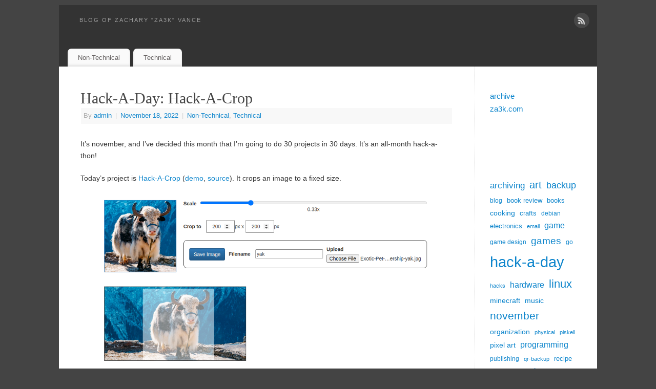

--- FILE ---
content_type: text/html
request_url: https://blog.za3k.com/hack-a-day-hack-a-crop/
body_size: 13013
content:
<html>
<head>
    <title>Hack-A-Day: Hack-A-Crop</title>
    <meta http-equiv="Content-Type" content="text/html; charset=UTF-8">
    <meta name="viewport" content="width=device-width, user-scalable=yes, initial-scale=1.0, minimum-scale=1.0, maximum-scale=3.0">
    <meta name="robots" content="max-image-preview:large">
    <link rel="alternate" type="application/rss+xml" title=" » Feed" href="https://blog.za3k.com/feed/">
    <link rel="stylesheet" href="https://blog.za3k.com/css/style-wordpress.css" type="text/css" media="all">
</head>

<body>


<body class="post-template-default single single-post postid-1407 single-format-standard mantra-image-seven mantra-caption-light mantra-hratio-0 mantra-sidebar-right mantra-menu-left">
    <div id="toTop"><i class="crycon-back2top"></i> </div>
    <div id="wrapper" class="hfeed">

<header id="header">
    <div id="masthead">
        <div id="branding" role="banner">
            <div id="header-container">
                <div id="site-description"><a href="https://blog.za3k.com">blog of zachary "za3k" vance</a></div>
                <div class="socials" id="sheader">
                    <a target="_blank" rel="nofollow" href="https://blog.za3k.com/feed/" class="socialicons social-RSS" title="RSS">
                        <img alt="RSS" src="https://blog.za3k.com/images/RSS.png">
                    </a>
                </div>
            </div>
            <div style="clear:both;"></div>
        </div>
        <nav id="access" class="" role="navigation">
            <div class="menu">
                <ul id="prime_nav" class="menu">
                    <li id="menu-item-255" class="menu-item menu-item-type-taxonomy menu-item-object-category current-post-ancestor current-menu-parent current-post-parent menu-item-255"><a href="https://blog.za3k.com/category/non-technical/">Non-Technical</a></li>
                    <li id="menu-item-256" class="menu-item menu-item-type-taxonomy menu-item-object-category current-post-ancestor current-menu-parent current-post-parent menu-item-256"><a href="https://blog.za3k.com/category/technical/">Technical</a></li>
                </ul>
            </div>
        </nav>
    </div>
	<div style="clear:both;"> </div>
</header>

<div id="main" class="main">
	<div id="forbottom">
		<div style="clear:both;"> </div>
		<section id="container">
			<div id="content" role="main">
                <article class="post type-post status-publish format-standard hentry">

<h1 class="entry-title">

Hack-A-Day: Hack-A-Crop

</h1>

<div class="entry-meta">
<span class="author vcard"> By  <a class="url fn n" href="https://blog.za3k.com/author/admin/" rel="author" title="View all posts by admin">admin</a> <span class="bl_sep">|</span></span> <time class="onDate date published" datetime="2022-11-18 18:25:42-05:00"> <a href="https://blog.za3k.com/hack-a-day-hack-a-crop/" rel="bookmark" title="06:25 pm"><span class="entry-date">November 18, 2022</span> <span class="entry-time"> - 06:25 pm</span></a> </time><span class="bl_sep">|</span><time class="updated" datetime="2022-11-18 18:25:42-05:00">November 18, 2022</time> 

<span class="bl_categ">
    <a href="https://blog.za3k.com/category/non-technical/" rel="tag">Non-Technical</a>, 
    <a href="https://blog.za3k.com/category/technical/" rel="tag">Technical</a>
</span>
</div>


<div class="entry-content"><p>It’s november, and I’ve decided this month that I’m going to do 30 projects in 30 days. It’s an all-month hack-a-thon!</p>
<p>Today’s project is <a href="https://tilde.za3k.com/hackaday/crop/">Hack-A-Crop</a> (<a href="https://tilde.za3k.com/hackaday/crop/">demo</a>, <a href="https://github.com/za3k/day18_crop">source</a>). It crops an image to a fixed size.</p>
<figure class="wp-block-image"><a href="https://tilde.za3k.com/hackaday/crop/"><img src="/wp-content/uploads/2022/11/screenshot-16.png"/></a></figure>
<p>I got help from several people on the CSS, thanks to instantly sharing my work via <a href="https://ngrok.com/">ngrok</a> from my laptop. Thanks people! Thanks ngrok!</p>
<p>Today’s project was in anticipation of showing off what I did at the end of the month. I want a small thumbnail for each project.</p>
</div>

<div class="entry-utility">
    <span class="bl_posted">Tagged
    <a href="https://blog.za3k.com/tag/hack-a-day/" rel="tag">hack-a-day</a>, <a href="https://blog.za3k.com/tag/image/" rel="tag">image</a>, <a href="https://blog.za3k.com/tag/november/" rel="tag">november</a>, <a href="https://blog.za3k.com/tag/throwaway/" rel="tag">throwaway</a>, <a href="https://blog.za3k.com/tag/tools/" rel="tag">tools</a>.
    </span>
<span class="bl_bookmark"> Bookmark the <a href="https://blog.za3k.com/hack-a-day-hack-a-crop/" rel="bookmark" title="Permalink to Hack-A-Day: Hack-A-Crop"> permalink</a>.</span>
</div>

<script src="https://blog.za3k.com/comments/js/embed.min.js"></script>

<section id="isso-thread">
    <noscript>Javascript needs to be activated to view comments.</noscript>
</section>
</article>

                
            </div>
			<div id="primary" class="widget-area" role="complementary">
                <ul class="xoxo">
                    <li id="block-15" class="widget-container widget_block widget_text">
                        <p>
                            <a href="https://za3k.com/blog">archive</a><br>
                            <a href="https://za3k.com">za3k.com</a>
                        </p>
                    </li>
                    <li id="block-2" class="widget-container widget_block widget_search">
                        <iframe src="https://duckduckgo.com/search.html?width=142&site=blog.za3k.com&prefill=Search%20blog" style="overflow:hidden;margin:0;padding:0;width:200px;height:40px;" frameborder="0"></iframe>
                    </li>
                    <li id="block-14" class="widget-container widget_block widget_tag_cloud">
                        <p class="wp-block-tag-cloud">
        <a href="https://blog.za3k.com/tag/archiving/" class="tag-cloud-link" style="font-size: 12.921875pt;" aria-label="archiving (13 items)">archiving</a>
        <a href="https://blog.za3k.com/tag/art/" class="tag-cloud-link" style="font-size: 14.78125pt;" aria-label="art (20 items)">art</a>
        <a href="https://blog.za3k.com/tag/backup/" class="tag-cloud-link" style="font-size: 13.25pt;" aria-label="backup (14 items)">backup</a>
        <a href="https://blog.za3k.com/tag/blog/" class="tag-cloud-link" style="font-size: 8.875pt;" aria-label="blog (5 items)">blog</a>
        <a href="https://blog.za3k.com/tag/book-review/" class="tag-cloud-link" style="font-size: 9.640625pt;" aria-label="book review (6 items)">book review</a>
        <a href="https://blog.za3k.com/tag/books/" class="tag-cloud-link" style="font-size: 9.640625pt;" aria-label="books (6 items)">books</a>
        <a href="https://blog.za3k.com/tag/cooking/" class="tag-cloud-link" style="font-size: 10.1875pt;" aria-label="cooking (7 items)">cooking</a>
        <a href="https://blog.za3k.com/tag/crafts/" class="tag-cloud-link" style="font-size: 9.640625pt;" aria-label="crafts (6 items)">crafts</a>
        <a href="https://blog.za3k.com/tag/debian/" class="tag-cloud-link" style="font-size: 8.875pt;" aria-label="debian (5 items)">debian</a>
        <a href="https://blog.za3k.com/tag/electronics/" class="tag-cloud-link" style="font-size: 9.640625pt;" aria-label="electronics (6 items)">electronics</a>
        <a href="https://blog.za3k.com/tag/email/" class="tag-cloud-link" style="font-size: 8.0pt;" aria-label="email (4 items)">email</a>
        <a href="https://blog.za3k.com/tag/game/" class="tag-cloud-link" style="font-size: 11.71875pt;" aria-label="game (10 items)">game</a>
        <a href="https://blog.za3k.com/tag/game-design/" class="tag-cloud-link" style="font-size: 8.875pt;" aria-label="game design (5 items)">game design</a>
        <a href="https://blog.za3k.com/tag/games/" class="tag-cloud-link" style="font-size: 14.5625pt;" aria-label="games (19 items)">games</a>
        <a href="https://blog.za3k.com/tag/go/" class="tag-cloud-link" style="font-size: 8.875pt;" aria-label="go (5 items)">go</a>
        <a href="https://blog.za3k.com/tag/hack-a-day/" class="tag-cloud-link" style="font-size: 22.0pt;" aria-label="hack-a-day (95 items)">hack-a-day</a>
        <a href="https://blog.za3k.com/tag/hacks/" class="tag-cloud-link" style="font-size: 8.0pt;" aria-label="hacks (4 items)">hacks</a>
        <a href="https://blog.za3k.com/tag/hardware/" class="tag-cloud-link" style="font-size: 11.71875pt;" aria-label="hardware (10 items)">hardware</a>
        <a href="https://blog.za3k.com/tag/linux/" class="tag-cloud-link" style="font-size: 16.859375pt;" aria-label="linux (31 items)">linux</a>
        <a href="https://blog.za3k.com/tag/minecraft/" class="tag-cloud-link" style="font-size: 10.1875pt;" aria-label="minecraft (7 items)">minecraft</a>
        <a href="https://blog.za3k.com/tag/music/" class="tag-cloud-link" style="font-size: 10.1875pt;" aria-label="music (7 items)">music</a>
        <a href="https://blog.za3k.com/tag/november/" class="tag-cloud-link" style="font-size: 15.984375pt;" aria-label="november (26 items)">november</a>
        <a href="https://blog.za3k.com/tag/organization/" class="tag-cloud-link" style="font-size: 10.1875pt;" aria-label="organization (7 items)">organization</a>
        <a href="https://blog.za3k.com/tag/physical/" class="tag-cloud-link" style="font-size: 8.0pt;" aria-label="physical (4 items)">physical</a>
        <a href="https://blog.za3k.com/tag/piskell/" class="tag-cloud-link" style="font-size: 8.0pt;" aria-label="piskell (4 items)">piskell</a>
        <a href="https://blog.za3k.com/tag/pixel-art/" class="tag-cloud-link" style="font-size: 10.1875pt;" aria-label="pixel art (7 items)">pixel art</a>
        <a href="https://blog.za3k.com/tag/programming/" class="tag-cloud-link" style="font-size: 12.15625pt;" aria-label="programming (11 items)">programming</a>
        <a href="https://blog.za3k.com/tag/publishing/" class="tag-cloud-link" style="font-size: 8.875pt;" aria-label="publishing (5 items)">publishing</a>
        <a href="https://blog.za3k.com/tag/qr-backup/" class="tag-cloud-link" style="font-size: 8.0pt;" aria-label="qr-backup (4 items)">qr-backup</a>
        <a href="https://blog.za3k.com/tag/recipe/" class="tag-cloud-link" style="font-size: 9.640625pt;" aria-label="recipe (6 items)">recipe</a>
        <a href="https://blog.za3k.com/tag/research/" class="tag-cloud-link" style="font-size: 10.734375pt;" aria-label="research (8 items)">research</a>
        <a href="https://blog.za3k.com/tag/review/" class="tag-cloud-link" style="font-size: 11.28125pt;" aria-label="review (9 items)">review</a>
        <a href="https://blog.za3k.com/tag/self-improvement/" class="tag-cloud-link" style="font-size: 9.640625pt;" aria-label="self-improvement (6 items)">self-improvement</a>
        <a href="https://blog.za3k.com/tag/software/" class="tag-cloud-link" style="font-size: 10.1875pt;" aria-label="software (7 items)">software</a>
        <a href="https://blog.za3k.com/tag/storage/" class="tag-cloud-link" style="font-size: 8.0pt;" aria-label="storage (4 items)">storage</a>
        <a href="https://blog.za3k.com/tag/system-administration/" class="tag-cloud-link" style="font-size: 13.46875pt;" aria-label="system administration (15 items)">system administration</a>
        <a href="https://blog.za3k.com/tag/throwaway/" class="tag-cloud-link" style="font-size: 17.734375pt;" aria-label="throwaway (38 items)">throwaway</a>
        <a href="https://blog.za3k.com/tag/timelog/" class="tag-cloud-link" style="font-size: 8.0pt;" aria-label="timelog (4 items)">timelog</a>
        <a href="https://blog.za3k.com/tag/video/" class="tag-cloud-link" style="font-size: 8.0pt;" aria-label="video (4 items)">video</a>
        <a href="https://blog.za3k.com/tag/video-game/" class="tag-cloud-link" style="font-size: 9.640625pt;" aria-label="video game (6 items)">video game</a>
        <a href="https://blog.za3k.com/tag/video-games/" class="tag-cloud-link" style="font-size: 14.125pt;" aria-label="video games (17 items)">video games</a>
        <a href="https://blog.za3k.com/tag/website/" class="tag-cloud-link" style="font-size: 12.15625pt;" aria-label="website (11 items)">website</a>
        <a href="https://blog.za3k.com/tag/websites/" class="tag-cloud-link" style="font-size: 8.0pt;" aria-label="websites (4 items)">websites</a>
        <a href="https://blog.za3k.com/tag/yearly-review/" class="tag-cloud-link" style="font-size: 11.71875pt;" aria-label="yearly review (10 items)">yearly review</a>
        <a href="https://blog.za3k.com/tag/zorchpad/" class="tag-cloud-link" style="font-size: 10.734375pt;" aria-label="zorchpad (8 items)">zorchpad</a>
</p>

                    </li>
                </ul>
                <ul class="xoxo"></ul>
            </div>
        </section>
        <div style="clear:both;"></div>
	</div>
</div>

</div><!-- #wrapper -->
</body>
</html>


--- FILE ---
content_type: text/css
request_url: https://blog.za3k.com/css/style-wordpress.css
body_size: 205962
content:
/* All of this was blindly copied from wordpress's combined styles in 2024.
   Some changes have been made since.
   90% of it could probably be removed with no pixels changing.
*/

/* Originally inline CSS */
img.wp-smiley, img.emoji {
    display: inline !important;
    border: none !important;
    box-shadow: none !important;
    height: 1em !important;
    width: 1em !important;
    margin: 0 0.07em !important;
    vertical-align: -0.1em !important;
    background: none !important;
    padding: 0 !important;
}

/* <link rel="stylesheet" id="wp-block-library-css" href="{{web_root}}/wp-includes/css/dist/block-library/style.min.css?ver=6.5.5" type="text/css" media="all"> */

@charset "UTF-8";
.wp-block-archives {
    box-sizing: border-box;
}
.wp-block-archives-dropdown label {
    display: block;
}
.wp-block-avatar {
    line-height: 0;
}
.wp-block-avatar,
.wp-block-avatar img {
    box-sizing: border-box;
}
.wp-block-avatar.aligncenter {
    text-align: center;
}
.wp-block-audio {
    box-sizing: border-box;
}
.wp-block-audio audio {
    min-width: 300px;
    width: 100%;
}
.wp-block-button__link {
    box-sizing: border-box;
    cursor: pointer;
    display: inline-block;
    text-align: center;
    word-break: break-word;
}
.wp-block-button__link.aligncenter {
    text-align: center;
}
.wp-block-button__link.alignright {
    text-align: right;
}
:where(.wp-block-button__link) {
    border-radius: 9999px;
    box-shadow: none;
    padding: calc(0.667em + 2px) calc(1.333em + 2px);
    text-decoration: none;
}
.wp-block-button[style*="text-decoration"] .wp-block-button__link {
    text-decoration: inherit;
}
.wp-block-buttons > .wp-block-button.has-custom-width {
    max-width: none;
}
.wp-block-buttons > .wp-block-button.has-custom-width .wp-block-button__link {
    width: 100%;
}
.wp-block-buttons > .wp-block-button.has-custom-font-size .wp-block-button__link {
    font-size: inherit;
}
.wp-block-buttons > .wp-block-button.wp-block-button__width-25 {
    width: calc(25% - var(--wp--style--block-gap, 0.5em) * 0.75);
}
.wp-block-buttons > .wp-block-button.wp-block-button__width-50 {
    width: calc(50% - var(--wp--style--block-gap, 0.5em) * 0.5);
}
.wp-block-buttons > .wp-block-button.wp-block-button__width-75 {
    width: calc(75% - var(--wp--style--block-gap, 0.5em) * 0.25);
}
.wp-block-buttons > .wp-block-button.wp-block-button__width-100 {
    flex-basis: 100%;
    width: 100%;
}
.wp-block-buttons.is-vertical > .wp-block-button.wp-block-button__width-25 {
    width: 25%;
}
.wp-block-buttons.is-vertical > .wp-block-button.wp-block-button__width-50 {
    width: 50%;
}
.wp-block-buttons.is-vertical > .wp-block-button.wp-block-button__width-75 {
    width: 75%;
}
.wp-block-button.is-style-squared,
.wp-block-button__link.wp-block-button.is-style-squared {
    border-radius: 0;
}
.wp-block-button.no-border-radius,
.wp-block-button__link.no-border-radius {
    border-radius: 0 !important;
}
.wp-block-button .wp-block-button__link:where(.is-style-outline),
.wp-block-button:where(.is-style-outline) > .wp-block-button__link {
    border: 2px solid;
    padding: 0.667em 1.333em;
}
.wp-block-button .wp-block-button__link:where(.is-style-outline):not(.has-text-color),
.wp-block-button:where(.is-style-outline) > .wp-block-button__link:not(.has-text-color) {
    color: currentColor;
}
.wp-block-button .wp-block-button__link:where(.is-style-outline):not(.has-background),
.wp-block-button:where(.is-style-outline) > .wp-block-button__link:not(.has-background) {
    background-color: initial;
    background-image: none;
}
.wp-block-button .wp-block-button__link:where(.has-border-color) {
    border-width: initial;
}
.wp-block-button .wp-block-button__link:where([style*="border-top-color"]) {
    border-top-width: medium;
}
.wp-block-button .wp-block-button__link:where([style*="border-right-color"]) {
    border-right-width: medium;
}
.wp-block-button .wp-block-button__link:where([style*="border-bottom-color"]) {
    border-bottom-width: medium;
}
.wp-block-button .wp-block-button__link:where([style*="border-left-color"]) {
    border-left-width: medium;
}
.wp-block-button .wp-block-button__link:where([style*="border-style"]) {
    border-width: initial;
}
.wp-block-button .wp-block-button__link:where([style*="border-top-style"]) {
    border-top-width: medium;
}
.wp-block-button .wp-block-button__link:where([style*="border-right-style"]) {
    border-right-width: medium;
}
.wp-block-button .wp-block-button__link:where([style*="border-bottom-style"]) {
    border-bottom-width: medium;
}
.wp-block-button .wp-block-button__link:where([style*="border-left-style"]) {
    border-left-width: medium;
}
.wp-block-buttons.is-vertical {
    flex-direction: column;
}
.wp-block-buttons.is-vertical > .wp-block-button:last-child {
    margin-bottom: 0;
}
.wp-block-buttons > .wp-block-button {
    display: inline-block;
    margin: 0;
}
.wp-block-buttons.is-content-justification-left {
    justify-content: flex-start;
}
.wp-block-buttons.is-content-justification-left.is-vertical {
    align-items: flex-start;
}
.wp-block-buttons.is-content-justification-center {
    justify-content: center;
}
.wp-block-buttons.is-content-justification-center.is-vertical {
    align-items: center;
}
.wp-block-buttons.is-content-justification-right {
    justify-content: flex-end;
}
.wp-block-buttons.is-content-justification-right.is-vertical {
    align-items: flex-end;
}
.wp-block-buttons.is-content-justification-space-between {
    justify-content: space-between;
}
.wp-block-buttons.aligncenter {
    text-align: center;
}
.wp-block-buttons:not(.is-content-justification-space-between, .is-content-justification-right, .is-content-justification-left, .is-content-justification-center) .wp-block-button.aligncenter {
    margin-left: auto;
    margin-right: auto;
    width: 100%;
}
.wp-block-buttons[style*="text-decoration"] .wp-block-button,
.wp-block-buttons[style*="text-decoration"] .wp-block-button__link {
    text-decoration: inherit;
}
.wp-block-buttons.has-custom-font-size .wp-block-button__link {
    font-size: inherit;
}
.wp-block-button.aligncenter,
.wp-block-calendar {
    text-align: center;
}
.wp-block-calendar td,
.wp-block-calendar th {
    border: 1px solid;
    padding: 0.25em;
}
.wp-block-calendar th {
    font-weight: 400;
}
.wp-block-calendar caption {
    background-color: inherit;
}
.wp-block-calendar table {
    border-collapse: collapse;
    width: 100%;
}
.wp-block-calendar table:where(:not(.has-text-color)) {
    color: #40464d;
}
.wp-block-calendar table:where(:not(.has-text-color)) td,
.wp-block-calendar table:where(:not(.has-text-color)) th {
    border-color: #ddd;
}
.wp-block-calendar table.has-background th {
    background-color: inherit;
}
.wp-block-calendar table.has-text-color th {
    color: inherit;
}
:where(.wp-block-calendar table:not(.has-background) th) {
    background: #ddd;
}
.wp-block-categories {
    box-sizing: border-box;
}
.wp-block-categories.alignleft {
    margin-right: 2em;
}
.wp-block-categories.alignright {
    margin-left: 2em;
}
.wp-block-categories.wp-block-categories-dropdown.aligncenter {
    text-align: center;
}
.wp-block-code {
    box-sizing: border-box;
}

/* Za3k stuff */
pre.wp-block-code {
    padding: 16px;
    background-color: #f6f8fa;
    border: 0;
}
.entry-content .wp-block-code code {
    display: block;
    font-family: inherit;
    overflow-wrap: break-word;
    white-space: pre-wrap;
    background-color: transparent;
}
.entry-content code {
	display: inline; /* Makes it shorter */
	padding: .2em .4em;
    border-radius: 6px;
    font-size: 13.6px;
    font-family: ui-monospace, SFMono-Regular, SF Mono, Menlo, Consolas, Liberation Mono, monospace;
    color: #1B1B1B;
	background-color: #818b981f;
}


.wp-block-columns {
    align-items: normal !important;
    box-sizing: border-box;
    display: flex;
    flex-wrap: wrap !important;
}
@media (min-width: 782px) {
    .wp-block-columns {
        flex-wrap: nowrap !important;
    }
}
.wp-block-columns.are-vertically-aligned-top {
    align-items: flex-start;
}
.wp-block-columns.are-vertically-aligned-center {
    align-items: center;
}
.wp-block-columns.are-vertically-aligned-bottom {
    align-items: flex-end;
}
@media (max-width: 781px) {
    .wp-block-columns:not(.is-not-stacked-on-mobile) > .wp-block-column {
        flex-basis: 100% !important;
    }
}
@media (min-width: 782px) {
    .wp-block-columns:not(.is-not-stacked-on-mobile) > .wp-block-column {
        flex-basis: 0;
        flex-grow: 1;
    }
    .wp-block-columns:not(.is-not-stacked-on-mobile) > .wp-block-column[style*="flex-basis"] {
        flex-grow: 0;
    }
}
.wp-block-columns.is-not-stacked-on-mobile {
    flex-wrap: nowrap !important;
}
.wp-block-columns.is-not-stacked-on-mobile > .wp-block-column {
    flex-basis: 0;
    flex-grow: 1;
}
.wp-block-columns.is-not-stacked-on-mobile > .wp-block-column[style*="flex-basis"] {
    flex-grow: 0;
}
:where(.wp-block-columns) {
    margin-bottom: 1.75em;
}
:where(.wp-block-columns.has-background) {
    padding: 1.25em 2.375em;
}
.wp-block-column {
    flex-grow: 1;
    min-width: 0;
    overflow-wrap: break-word;
    word-break: break-word;
}
.wp-block-column.is-vertically-aligned-top {
    align-self: flex-start;
}
.wp-block-column.is-vertically-aligned-center {
    align-self: center;
}
.wp-block-column.is-vertically-aligned-bottom {
    align-self: flex-end;
}
.wp-block-column.is-vertically-aligned-stretch {
    align-self: stretch;
}
.wp-block-column.is-vertically-aligned-bottom,
.wp-block-column.is-vertically-aligned-center,
.wp-block-column.is-vertically-aligned-top {
    width: 100%;
}
.wp-block-post-comments {
    box-sizing: border-box;
}
.wp-block-post-comments .alignleft {
    float: left;
}
.wp-block-post-comments .alignright {
    float: right;
}
.wp-block-post-comments .navigation:after {
    clear: both;
    content: "";
    display: table;
}
.wp-block-post-comments .commentlist {
    clear: both;
    list-style: none;
    margin: 0;
    padding: 0;
}
.wp-block-post-comments .commentlist .comment {
    min-height: 2.25em;
    padding-left: 3.25em;
}
.wp-block-post-comments .commentlist .comment p {
    font-size: 1em;
    line-height: 1.8;
    margin: 1em 0;
}
.wp-block-post-comments .commentlist .children {
    list-style: none;
    margin: 0;
    padding: 0;
}
.wp-block-post-comments .comment-author {
    line-height: 1.5;
}
.wp-block-post-comments .comment-author .avatar {
    border-radius: 1.5em;
    display: block;
    float: left;
    height: 2.5em;
    margin-right: 0.75em;
    margin-top: 0.5em;
    width: 2.5em;
}
.wp-block-post-comments .comment-author cite {
    font-style: normal;
}
.wp-block-post-comments .comment-meta {
    font-size: 0.875em;
    line-height: 1.5;
}
.wp-block-post-comments .comment-meta b {
    font-weight: 400;
}
.wp-block-post-comments .comment-meta .comment-awaiting-moderation {
    display: block;
    margin-bottom: 1em;
    margin-top: 1em;
}
.wp-block-post-comments .comment-body .commentmetadata {
    font-size: 0.875em;
}
.wp-block-post-comments .comment-form-author label,
.wp-block-post-comments .comment-form-comment label,
.wp-block-post-comments .comment-form-email label,
.wp-block-post-comments .comment-form-url label {
    display: block;
    margin-bottom: 0.25em;
}
.wp-block-post-comments .comment-form input:not([type="submit"]):not([type="checkbox"]),
.wp-block-post-comments .comment-form textarea {
    box-sizing: border-box;
    display: block;
    width: 100%;
}
.wp-block-post-comments .comment-form-cookies-consent {
    display: flex;
    gap: 0.25em;
}
.wp-block-post-comments .comment-form-cookies-consent #wp-comment-cookies-consent {
    margin-top: 0.35em;
}
.wp-block-post-comments .comment-reply-title {
    margin-bottom: 0;
}
.wp-block-post-comments .comment-reply-title :where(small) {
    font-size: var(--wp--preset--font-size--medium, smaller);
    margin-left: 0.5em;
}
.wp-block-post-comments .reply {
    font-size: 0.875em;
    margin-bottom: 1.4em;
}
.wp-block-post-comments input:not([type="submit"]),
.wp-block-post-comments textarea {
    border: 1px solid #949494;
    font-family: inherit;
    font-size: 1em;
}
.wp-block-post-comments input:not([type="submit"]):not([type="checkbox"]),
.wp-block-post-comments textarea {
    padding: calc(0.667em + 2px);
}
:where(.wp-block-post-comments input[type="submit"]) {
    border: none;
}
.wp-block-comments-pagination > .wp-block-comments-pagination-next,
.wp-block-comments-pagination > .wp-block-comments-pagination-numbers,
.wp-block-comments-pagination > .wp-block-comments-pagination-previous {
    margin-bottom: 0.5em;
    margin-right: 0.5em;
}
.wp-block-comments-pagination > .wp-block-comments-pagination-next:last-child,
.wp-block-comments-pagination > .wp-block-comments-pagination-numbers:last-child,
.wp-block-comments-pagination > .wp-block-comments-pagination-previous:last-child {
    margin-right: 0;
}
.wp-block-comments-pagination .wp-block-comments-pagination-previous-arrow {
    display: inline-block;
    margin-right: 1ch;
}
.wp-block-comments-pagination .wp-block-comments-pagination-previous-arrow:not(.is-arrow-chevron) {
    transform: scaleX(1);
}
.wp-block-comments-pagination .wp-block-comments-pagination-next-arrow {
    display: inline-block;
    margin-left: 1ch;
}
.wp-block-comments-pagination .wp-block-comments-pagination-next-arrow:not(.is-arrow-chevron) {
    transform: scaleX(1);
}
.wp-block-comments-pagination.aligncenter {
    justify-content: center;
}
.wp-block-comment-template {
    box-sizing: border-box;
    list-style: none;
    margin-bottom: 0;
    max-width: 100%;
    padding: 0;
}
.wp-block-comment-template li {
    clear: both;
}
.wp-block-comment-template ol {
    list-style: none;
    margin-bottom: 0;
    max-width: 100%;
    padding-left: 2rem;
}
.wp-block-comment-template.alignleft {
    float: left;
}
.wp-block-comment-template.aligncenter {
    margin-left: auto;
    margin-right: auto;
    width: -moz-fit-content;
    width: fit-content;
}
.wp-block-comment-template.alignright {
    float: right;
}
.wp-block-cover,
.wp-block-cover-image {
    align-items: center;
    background-position: 50%;
    box-sizing: border-box;
    display: flex;
    justify-content: center;
    min-height: 430px;
    overflow: hidden;
    overflow: clip;
    padding: 1em;
    position: relative;
}
.wp-block-cover .has-background-dim:not([class*="-background-color"]),
.wp-block-cover-image .has-background-dim:not([class*="-background-color"]),
.wp-block-cover-image.has-background-dim:not([class*="-background-color"]),
.wp-block-cover.has-background-dim:not([class*="-background-color"]) {
    background-color: #000;
}
.wp-block-cover .has-background-dim.has-background-gradient,
.wp-block-cover-image .has-background-dim.has-background-gradient {
    background-color: initial;
}
.wp-block-cover-image.has-background-dim:before,
.wp-block-cover.has-background-dim:before {
    background-color: inherit;
    content: "";
}
.wp-block-cover .wp-block-cover__background,
.wp-block-cover .wp-block-cover__gradient-background,
.wp-block-cover-image .wp-block-cover__background,
.wp-block-cover-image .wp-block-cover__gradient-background,
.wp-block-cover-image.has-background-dim:not(.has-background-gradient):before,
.wp-block-cover.has-background-dim:not(.has-background-gradient):before {
    bottom: 0;
    left: 0;
    opacity: 0.5;
    position: absolute;
    right: 0;
    top: 0;
    z-index: 1;
}
.wp-block-cover-image.has-background-dim.has-background-dim-10 .wp-block-cover__background,
.wp-block-cover-image.has-background-dim.has-background-dim-10 .wp-block-cover__gradient-background,
.wp-block-cover-image.has-background-dim.has-background-dim-10:not(.has-background-gradient):before,
.wp-block-cover.has-background-dim.has-background-dim-10 .wp-block-cover__background,
.wp-block-cover.has-background-dim.has-background-dim-10 .wp-block-cover__gradient-background,
.wp-block-cover.has-background-dim.has-background-dim-10:not(.has-background-gradient):before {
    opacity: 0.1;
}
.wp-block-cover-image.has-background-dim.has-background-dim-20 .wp-block-cover__background,
.wp-block-cover-image.has-background-dim.has-background-dim-20 .wp-block-cover__gradient-background,
.wp-block-cover-image.has-background-dim.has-background-dim-20:not(.has-background-gradient):before,
.wp-block-cover.has-background-dim.has-background-dim-20 .wp-block-cover__background,
.wp-block-cover.has-background-dim.has-background-dim-20 .wp-block-cover__gradient-background,
.wp-block-cover.has-background-dim.has-background-dim-20:not(.has-background-gradient):before {
    opacity: 0.2;
}
.wp-block-cover-image.has-background-dim.has-background-dim-30 .wp-block-cover__background,
.wp-block-cover-image.has-background-dim.has-background-dim-30 .wp-block-cover__gradient-background,
.wp-block-cover-image.has-background-dim.has-background-dim-30:not(.has-background-gradient):before,
.wp-block-cover.has-background-dim.has-background-dim-30 .wp-block-cover__background,
.wp-block-cover.has-background-dim.has-background-dim-30 .wp-block-cover__gradient-background,
.wp-block-cover.has-background-dim.has-background-dim-30:not(.has-background-gradient):before {
    opacity: 0.3;
}
.wp-block-cover-image.has-background-dim.has-background-dim-40 .wp-block-cover__background,
.wp-block-cover-image.has-background-dim.has-background-dim-40 .wp-block-cover__gradient-background,
.wp-block-cover-image.has-background-dim.has-background-dim-40:not(.has-background-gradient):before,
.wp-block-cover.has-background-dim.has-background-dim-40 .wp-block-cover__background,
.wp-block-cover.has-background-dim.has-background-dim-40 .wp-block-cover__gradient-background,
.wp-block-cover.has-background-dim.has-background-dim-40:not(.has-background-gradient):before {
    opacity: 0.4;
}
.wp-block-cover-image.has-background-dim.has-background-dim-50 .wp-block-cover__background,
.wp-block-cover-image.has-background-dim.has-background-dim-50 .wp-block-cover__gradient-background,
.wp-block-cover-image.has-background-dim.has-background-dim-50:not(.has-background-gradient):before,
.wp-block-cover.has-background-dim.has-background-dim-50 .wp-block-cover__background,
.wp-block-cover.has-background-dim.has-background-dim-50 .wp-block-cover__gradient-background,
.wp-block-cover.has-background-dim.has-background-dim-50:not(.has-background-gradient):before {
    opacity: 0.5;
}
.wp-block-cover-image.has-background-dim.has-background-dim-60 .wp-block-cover__background,
.wp-block-cover-image.has-background-dim.has-background-dim-60 .wp-block-cover__gradient-background,
.wp-block-cover-image.has-background-dim.has-background-dim-60:not(.has-background-gradient):before,
.wp-block-cover.has-background-dim.has-background-dim-60 .wp-block-cover__background,
.wp-block-cover.has-background-dim.has-background-dim-60 .wp-block-cover__gradient-background,
.wp-block-cover.has-background-dim.has-background-dim-60:not(.has-background-gradient):before {
    opacity: 0.6;
}
.wp-block-cover-image.has-background-dim.has-background-dim-70 .wp-block-cover__background,
.wp-block-cover-image.has-background-dim.has-background-dim-70 .wp-block-cover__gradient-background,
.wp-block-cover-image.has-background-dim.has-background-dim-70:not(.has-background-gradient):before,
.wp-block-cover.has-background-dim.has-background-dim-70 .wp-block-cover__background,
.wp-block-cover.has-background-dim.has-background-dim-70 .wp-block-cover__gradient-background,
.wp-block-cover.has-background-dim.has-background-dim-70:not(.has-background-gradient):before {
    opacity: 0.7;
}
.wp-block-cover-image.has-background-dim.has-background-dim-80 .wp-block-cover__background,
.wp-block-cover-image.has-background-dim.has-background-dim-80 .wp-block-cover__gradient-background,
.wp-block-cover-image.has-background-dim.has-background-dim-80:not(.has-background-gradient):before,
.wp-block-cover.has-background-dim.has-background-dim-80 .wp-block-cover__background,
.wp-block-cover.has-background-dim.has-background-dim-80 .wp-block-cover__gradient-background,
.wp-block-cover.has-background-dim.has-background-dim-80:not(.has-background-gradient):before {
    opacity: 0.8;
}
.wp-block-cover-image.has-background-dim.has-background-dim-90 .wp-block-cover__background,
.wp-block-cover-image.has-background-dim.has-background-dim-90 .wp-block-cover__gradient-background,
.wp-block-cover-image.has-background-dim.has-background-dim-90:not(.has-background-gradient):before,
.wp-block-cover.has-background-dim.has-background-dim-90 .wp-block-cover__background,
.wp-block-cover.has-background-dim.has-background-dim-90 .wp-block-cover__gradient-background,
.wp-block-cover.has-background-dim.has-background-dim-90:not(.has-background-gradient):before {
    opacity: 0.9;
}
.wp-block-cover-image.has-background-dim.has-background-dim-100 .wp-block-cover__background,
.wp-block-cover-image.has-background-dim.has-background-dim-100 .wp-block-cover__gradient-background,
.wp-block-cover-image.has-background-dim.has-background-dim-100:not(.has-background-gradient):before,
.wp-block-cover.has-background-dim.has-background-dim-100 .wp-block-cover__background,
.wp-block-cover.has-background-dim.has-background-dim-100 .wp-block-cover__gradient-background,
.wp-block-cover.has-background-dim.has-background-dim-100:not(.has-background-gradient):before {
    opacity: 1;
}
.wp-block-cover .wp-block-cover__background.has-background-dim.has-background-dim-0,
.wp-block-cover .wp-block-cover__gradient-background.has-background-dim.has-background-dim-0,
.wp-block-cover-image .wp-block-cover__background.has-background-dim.has-background-dim-0,
.wp-block-cover-image .wp-block-cover__gradient-background.has-background-dim.has-background-dim-0 {
    opacity: 0;
}
.wp-block-cover .wp-block-cover__background.has-background-dim.has-background-dim-10,
.wp-block-cover .wp-block-cover__gradient-background.has-background-dim.has-background-dim-10,
.wp-block-cover-image .wp-block-cover__background.has-background-dim.has-background-dim-10,
.wp-block-cover-image .wp-block-cover__gradient-background.has-background-dim.has-background-dim-10 {
    opacity: 0.1;
}
.wp-block-cover .wp-block-cover__background.has-background-dim.has-background-dim-20,
.wp-block-cover .wp-block-cover__gradient-background.has-background-dim.has-background-dim-20,
.wp-block-cover-image .wp-block-cover__background.has-background-dim.has-background-dim-20,
.wp-block-cover-image .wp-block-cover__gradient-background.has-background-dim.has-background-dim-20 {
    opacity: 0.2;
}
.wp-block-cover .wp-block-cover__background.has-background-dim.has-background-dim-30,
.wp-block-cover .wp-block-cover__gradient-background.has-background-dim.has-background-dim-30,
.wp-block-cover-image .wp-block-cover__background.has-background-dim.has-background-dim-30,
.wp-block-cover-image .wp-block-cover__gradient-background.has-background-dim.has-background-dim-30 {
    opacity: 0.3;
}
.wp-block-cover .wp-block-cover__background.has-background-dim.has-background-dim-40,
.wp-block-cover .wp-block-cover__gradient-background.has-background-dim.has-background-dim-40,
.wp-block-cover-image .wp-block-cover__background.has-background-dim.has-background-dim-40,
.wp-block-cover-image .wp-block-cover__gradient-background.has-background-dim.has-background-dim-40 {
    opacity: 0.4;
}
.wp-block-cover .wp-block-cover__background.has-background-dim.has-background-dim-50,
.wp-block-cover .wp-block-cover__gradient-background.has-background-dim.has-background-dim-50,
.wp-block-cover-image .wp-block-cover__background.has-background-dim.has-background-dim-50,
.wp-block-cover-image .wp-block-cover__gradient-background.has-background-dim.has-background-dim-50 {
    opacity: 0.5;
}
.wp-block-cover .wp-block-cover__background.has-background-dim.has-background-dim-60,
.wp-block-cover .wp-block-cover__gradient-background.has-background-dim.has-background-dim-60,
.wp-block-cover-image .wp-block-cover__background.has-background-dim.has-background-dim-60,
.wp-block-cover-image .wp-block-cover__gradient-background.has-background-dim.has-background-dim-60 {
    opacity: 0.6;
}
.wp-block-cover .wp-block-cover__background.has-background-dim.has-background-dim-70,
.wp-block-cover .wp-block-cover__gradient-background.has-background-dim.has-background-dim-70,
.wp-block-cover-image .wp-block-cover__background.has-background-dim.has-background-dim-70,
.wp-block-cover-image .wp-block-cover__gradient-background.has-background-dim.has-background-dim-70 {
    opacity: 0.7;
}
.wp-block-cover .wp-block-cover__background.has-background-dim.has-background-dim-80,
.wp-block-cover .wp-block-cover__gradient-background.has-background-dim.has-background-dim-80,
.wp-block-cover-image .wp-block-cover__background.has-background-dim.has-background-dim-80,
.wp-block-cover-image .wp-block-cover__gradient-background.has-background-dim.has-background-dim-80 {
    opacity: 0.8;
}
.wp-block-cover .wp-block-cover__background.has-background-dim.has-background-dim-90,
.wp-block-cover .wp-block-cover__gradient-background.has-background-dim.has-background-dim-90,
.wp-block-cover-image .wp-block-cover__background.has-background-dim.has-background-dim-90,
.wp-block-cover-image .wp-block-cover__gradient-background.has-background-dim.has-background-dim-90 {
    opacity: 0.9;
}
.wp-block-cover .wp-block-cover__background.has-background-dim.has-background-dim-100,
.wp-block-cover .wp-block-cover__gradient-background.has-background-dim.has-background-dim-100,
.wp-block-cover-image .wp-block-cover__background.has-background-dim.has-background-dim-100,
.wp-block-cover-image .wp-block-cover__gradient-background.has-background-dim.has-background-dim-100 {
    opacity: 1;
}
.wp-block-cover-image.alignleft,
.wp-block-cover-image.alignright,
.wp-block-cover.alignleft,
.wp-block-cover.alignright {
    max-width: 420px;
    width: 100%;
}
.wp-block-cover-image:after,
.wp-block-cover:after {
    content: "";
    display: block;
    font-size: 0;
    min-height: inherit;
}
@supports (position: sticky) {
    .wp-block-cover-image:after,
    .wp-block-cover:after {
        content: none;
    }
}
.wp-block-cover-image.aligncenter,
.wp-block-cover-image.alignleft,
.wp-block-cover-image.alignright,
.wp-block-cover.aligncenter,
.wp-block-cover.alignleft,
.wp-block-cover.alignright {
    display: flex;
}
.wp-block-cover .wp-block-cover__inner-container,
.wp-block-cover-image .wp-block-cover__inner-container {
    color: inherit;
    width: 100%;
    z-index: 1;
}
.wp-block-cover h1:where(:not(.has-text-color)),
.wp-block-cover h2:where(:not(.has-text-color)),
.wp-block-cover h3:where(:not(.has-text-color)),
.wp-block-cover h4:where(:not(.has-text-color)),
.wp-block-cover h5:where(:not(.has-text-color)),
.wp-block-cover h6:where(:not(.has-text-color)),
.wp-block-cover p:where(:not(.has-text-color)),
.wp-block-cover-image h1:where(:not(.has-text-color)),
.wp-block-cover-image h2:where(:not(.has-text-color)),
.wp-block-cover-image h3:where(:not(.has-text-color)),
.wp-block-cover-image h4:where(:not(.has-text-color)),
.wp-block-cover-image h5:where(:not(.has-text-color)),
.wp-block-cover-image h6:where(:not(.has-text-color)),
.wp-block-cover-image p:where(:not(.has-text-color)) {
    color: inherit;
}
.wp-block-cover-image.is-position-top-left,
.wp-block-cover.is-position-top-left {
    align-items: flex-start;
    justify-content: flex-start;
}
.wp-block-cover-image.is-position-top-center,
.wp-block-cover.is-position-top-center {
    align-items: flex-start;
    justify-content: center;
}
.wp-block-cover-image.is-position-top-right,
.wp-block-cover.is-position-top-right {
    align-items: flex-start;
    justify-content: flex-end;
}
.wp-block-cover-image.is-position-center-left,
.wp-block-cover.is-position-center-left {
    align-items: center;
    justify-content: flex-start;
}
.wp-block-cover-image.is-position-center-center,
.wp-block-cover.is-position-center-center {
    align-items: center;
    justify-content: center;
}
.wp-block-cover-image.is-position-center-right,
.wp-block-cover.is-position-center-right {
    align-items: center;
    justify-content: flex-end;
}
.wp-block-cover-image.is-position-bottom-left,
.wp-block-cover.is-position-bottom-left {
    align-items: flex-end;
    justify-content: flex-start;
}
.wp-block-cover-image.is-position-bottom-center,
.wp-block-cover.is-position-bottom-center {
    align-items: flex-end;
    justify-content: center;
}
.wp-block-cover-image.is-position-bottom-right,
.wp-block-cover.is-position-bottom-right {
    align-items: flex-end;
    justify-content: flex-end;
}
.wp-block-cover-image.has-custom-content-position.has-custom-content-position .wp-block-cover__inner-container,
.wp-block-cover.has-custom-content-position.has-custom-content-position .wp-block-cover__inner-container {
    margin: 0;
}
.wp-block-cover-image.has-custom-content-position.has-custom-content-position.is-position-bottom-left .wp-block-cover__inner-container,
.wp-block-cover-image.has-custom-content-position.has-custom-content-position.is-position-bottom-right .wp-block-cover__inner-container,
.wp-block-cover-image.has-custom-content-position.has-custom-content-position.is-position-center-left .wp-block-cover__inner-container,
.wp-block-cover-image.has-custom-content-position.has-custom-content-position.is-position-center-right .wp-block-cover__inner-container,
.wp-block-cover-image.has-custom-content-position.has-custom-content-position.is-position-top-left .wp-block-cover__inner-container,
.wp-block-cover-image.has-custom-content-position.has-custom-content-position.is-position-top-right .wp-block-cover__inner-container,
.wp-block-cover.has-custom-content-position.has-custom-content-position.is-position-bottom-left .wp-block-cover__inner-container,
.wp-block-cover.has-custom-content-position.has-custom-content-position.is-position-bottom-right .wp-block-cover__inner-container,
.wp-block-cover.has-custom-content-position.has-custom-content-position.is-position-center-left .wp-block-cover__inner-container,
.wp-block-cover.has-custom-content-position.has-custom-content-position.is-position-center-right .wp-block-cover__inner-container,
.wp-block-cover.has-custom-content-position.has-custom-content-position.is-position-top-left .wp-block-cover__inner-container,
.wp-block-cover.has-custom-content-position.has-custom-content-position.is-position-top-right .wp-block-cover__inner-container {
    margin: 0;
    width: auto;
}
.wp-block-cover .wp-block-cover__image-background,
.wp-block-cover video.wp-block-cover__video-background,
.wp-block-cover-image .wp-block-cover__image-background,
.wp-block-cover-image video.wp-block-cover__video-background {
    border: none;
    bottom: 0;
    box-shadow: none;
    height: 100%;
    left: 0;
    margin: 0;
    max-height: none;
    max-width: none;
    object-fit: cover;
    outline: none;
    padding: 0;
    position: absolute;
    right: 0;
    top: 0;
    width: 100%;
}
.wp-block-cover-image.has-parallax,
.wp-block-cover.has-parallax,
.wp-block-cover__image-background.has-parallax,
video.wp-block-cover__video-background.has-parallax {
    background-attachment: fixed;
    background-repeat: no-repeat;
    background-size: cover;
}
@supports (-webkit-touch-callout: inherit) {
    .wp-block-cover-image.has-parallax,
    .wp-block-cover.has-parallax,
    .wp-block-cover__image-background.has-parallax,
    video.wp-block-cover__video-background.has-parallax {
        background-attachment: scroll;
    }
}
@media (prefers-reduced-motion: reduce) {
    .wp-block-cover-image.has-parallax,
    .wp-block-cover.has-parallax,
    .wp-block-cover__image-background.has-parallax,
    video.wp-block-cover__video-background.has-parallax {
        background-attachment: scroll;
    }
}
.wp-block-cover-image.is-repeated,
.wp-block-cover.is-repeated,
.wp-block-cover__image-background.is-repeated,
video.wp-block-cover__video-background.is-repeated {
    background-repeat: repeat;
    background-size: auto;
}
.wp-block-cover__image-background,
.wp-block-cover__video-background {
    z-index: 0;
}
.wp-block-cover-image-text,
.wp-block-cover-image-text a,
.wp-block-cover-image-text a:active,
.wp-block-cover-image-text a:focus,
.wp-block-cover-image-text a:hover,
.wp-block-cover-text,
.wp-block-cover-text a,
.wp-block-cover-text a:active,
.wp-block-cover-text a:focus,
.wp-block-cover-text a:hover,
section.wp-block-cover-image h2,
section.wp-block-cover-image h2 a,
section.wp-block-cover-image h2 a:active,
section.wp-block-cover-image h2 a:focus,
section.wp-block-cover-image h2 a:hover {
    color: #fff;
}
.wp-block-cover-image .wp-block-cover.has-left-content {
    justify-content: flex-start;
}
.wp-block-cover-image .wp-block-cover.has-right-content {
    justify-content: flex-end;
}
.wp-block-cover-image.has-left-content .wp-block-cover-image-text,
.wp-block-cover.has-left-content .wp-block-cover-text,
section.wp-block-cover-image.has-left-content > h2 {
    margin-left: 0;
    text-align: left;
}
.wp-block-cover-image.has-right-content .wp-block-cover-image-text,
.wp-block-cover.has-right-content .wp-block-cover-text,
section.wp-block-cover-image.has-right-content > h2 {
    margin-right: 0;
    text-align: right;
}
.wp-block-cover .wp-block-cover-text,
.wp-block-cover-image .wp-block-cover-image-text,
section.wp-block-cover-image > h2 {
    font-size: 2em;
    line-height: 1.25;
    margin-bottom: 0;
    max-width: 840px;
    padding: 0.44em;
    text-align: center;
    z-index: 1;
}
:where(.wp-block-cover-image:not(.has-text-color)),
:where(.wp-block-cover:not(.has-text-color)) {
    color: #fff;
}
:where(.wp-block-cover-image.is-light:not(.has-text-color)),
:where(.wp-block-cover.is-light:not(.has-text-color)) {
    color: #000;
}
.wp-block-details {
    box-sizing: border-box;
    overflow: hidden;
}
.wp-block-details summary {
    cursor: pointer;
}
.wp-block-embed.alignleft,
.wp-block-embed.alignright,
.wp-block[data-align="left"] > [data-type="core/embed"],
.wp-block[data-align="right"] > [data-type="core/embed"] {
    max-width: 360px;
    width: 100%;
}
.wp-block-embed.alignleft .wp-block-embed__wrapper,
.wp-block-embed.alignright .wp-block-embed__wrapper,
.wp-block[data-align="left"] > [data-type="core/embed"] .wp-block-embed__wrapper,
.wp-block[data-align="right"] > [data-type="core/embed"] .wp-block-embed__wrapper {
    min-width: 280px;
}
.wp-block-cover .wp-block-embed {
    min-height: 240px;
    min-width: 320px;
}
.wp-block-embed {
    overflow-wrap: break-word;
}
.wp-block-audio figcaption,
.wp-block-image figcaption,
.wp-block-embed figcaption {
    /* Za3k */
    width: 100%;
    text-align: center;
    background: #F9F9F9;
    padding: 10px 5px 5px 5px;
    font-family: "Segoe UI", Arial, sans-serif;
    font-size: 12.6px;
}
.wp-block-embed iframe {
    max-width: 100%;
}
.wp-block-embed__wrapper {
    position: relative;
}
.wp-embed-responsive .wp-has-aspect-ratio .wp-block-embed__wrapper:before {
    content: "";
    display: block;
    padding-top: 50%;
}
.wp-embed-responsive .wp-has-aspect-ratio iframe {
    bottom: 0;
    height: 100%;
    left: 0;
    position: absolute;
    right: 0;
    top: 0;
    width: 100%;
}
.wp-embed-responsive .wp-embed-aspect-21-9 .wp-block-embed__wrapper:before {
    padding-top: 42.85%;
}
.wp-embed-responsive .wp-embed-aspect-18-9 .wp-block-embed__wrapper:before {
    padding-top: 50%;
}
.wp-embed-responsive .wp-embed-aspect-16-9 .wp-block-embed__wrapper:before {
    padding-top: 56.25%;
}
.wp-embed-responsive .wp-embed-aspect-4-3 .wp-block-embed__wrapper:before {
    padding-top: 75%;
}
.wp-embed-responsive .wp-embed-aspect-1-1 .wp-block-embed__wrapper:before {
    padding-top: 100%;
}
.wp-embed-responsive .wp-embed-aspect-9-16 .wp-block-embed__wrapper:before {
    padding-top: 177.77%;
}
.wp-embed-responsive .wp-embed-aspect-1-2 .wp-block-embed__wrapper:before {
    padding-top: 200%;
}
.wp-block-file {
    box-sizing: border-box;
}
.wp-block-file:not(.wp-element-button) {
    font-size: 0.8em;
}
.wp-block-file.aligncenter {
    text-align: center;
}
.wp-block-file.alignright {
    text-align: right;
}
.wp-block-file * + .wp-block-file__button {
    margin-left: 0.75em;
}
:where(.wp-block-file) {
    margin-bottom: 1.5em;
}
.wp-block-file__embed {
    margin-bottom: 1em;
}
:where(.wp-block-file__button) {
    border-radius: 2em;
    display: inline-block;
    padding: 0.5em 1em;
}
:where(.wp-block-file__button):is(a):active,
:where(.wp-block-file__button):is(a):focus,
:where(.wp-block-file__button):is(a):hover,
:where(.wp-block-file__button):is(a):visited {
    box-shadow: none;
    color: #fff;
    opacity: 0.85;
    text-decoration: none;
}
.wp-block-form-input__label {
    display: flex;
    flex-direction: column;
    gap: 0.25em;
    margin-bottom: 0.5em;
    width: 100%;
}
.wp-block-form-input__label.is-label-inline {
    align-items: center;
    flex-direction: row;
    gap: 0.5em;
}
.wp-block-form-input__label.is-label-inline .wp-block-form-input__label-content {
    margin-bottom: 0.5em;
}
.wp-block-form-input__label:has(input[type="checkbox"]) {
    flex-direction: row-reverse;
    width: -moz-fit-content;
    width: fit-content;
}
.wp-block-form-input__label-content {
    width: -moz-fit-content;
    width: fit-content;
}
.wp-block-form-input__input {
    font-size: 1em;
    margin-bottom: 0.5em;
    padding: 0 0.5em;
}
.wp-block-form-input__input[type="date"],
.wp-block-form-input__input[type="datetime-local"],
.wp-block-form-input__input[type="datetime"],
.wp-block-form-input__input[type="email"],
.wp-block-form-input__input[type="month"],
.wp-block-form-input__input[type="number"],
.wp-block-form-input__input[type="password"],
.wp-block-form-input__input[type="search"],
.wp-block-form-input__input[type="tel"],
.wp-block-form-input__input[type="text"],
.wp-block-form-input__input[type="time"],
.wp-block-form-input__input[type="url"],
.wp-block-form-input__input[type="week"] {
    border: 1px solid;
    line-height: 2;
    min-height: 2em;
}
textarea.wp-block-form-input__input {
    min-height: 10em;
}
.blocks-gallery-grid:not(.has-nested-images),
.wp-block-gallery:not(.has-nested-images) {
    display: flex;
    flex-wrap: wrap;
    list-style-type: none;
    margin: 0;
    padding: 0;
}
.blocks-gallery-grid:not(.has-nested-images) .blocks-gallery-image,
.blocks-gallery-grid:not(.has-nested-images) .blocks-gallery-item,
.wp-block-gallery:not(.has-nested-images) .blocks-gallery-image,
.wp-block-gallery:not(.has-nested-images) .blocks-gallery-item {
    display: flex;
    flex-direction: column;
    flex-grow: 1;
    justify-content: center;
    margin: 0 1em 1em 0;
    position: relative;
    width: calc(50% - 1em);
}
.blocks-gallery-grid:not(.has-nested-images) .blocks-gallery-image:nth-of-type(2n),
.blocks-gallery-grid:not(.has-nested-images) .blocks-gallery-item:nth-of-type(2n),
.wp-block-gallery:not(.has-nested-images) .blocks-gallery-image:nth-of-type(2n),
.wp-block-gallery:not(.has-nested-images) .blocks-gallery-item:nth-of-type(2n) {
    margin-right: 0;
}
.blocks-gallery-grid:not(.has-nested-images) .blocks-gallery-image figure,
.blocks-gallery-grid:not(.has-nested-images) .blocks-gallery-item figure,
.wp-block-gallery:not(.has-nested-images) .blocks-gallery-image figure,
.wp-block-gallery:not(.has-nested-images) .blocks-gallery-item figure {
    align-items: flex-end;
    display: flex;
    height: 100%;
    justify-content: flex-start;
    margin: 0;
}
.blocks-gallery-grid:not(.has-nested-images) .blocks-gallery-image img,
.blocks-gallery-grid:not(.has-nested-images) .blocks-gallery-item img,
.wp-block-gallery:not(.has-nested-images) .blocks-gallery-image img,
.wp-block-gallery:not(.has-nested-images) .blocks-gallery-item img {
    display: block;
    height: auto;
    max-width: 100%;
    width: auto;
}
.blocks-gallery-grid:not(.has-nested-images) .blocks-gallery-image figcaption,
.blocks-gallery-grid:not(.has-nested-images) .blocks-gallery-item figcaption,
.wp-block-gallery:not(.has-nested-images) .blocks-gallery-image figcaption,
.wp-block-gallery:not(.has-nested-images) .blocks-gallery-item figcaption {
    background: linear-gradient(0deg, #000000b3, #0000004d 70%, #0000);
    bottom: 0;
    box-sizing: border-box;
    color: #fff;
    font-size: 0.8em;
    margin: 0;
    max-height: 100%;
    overflow: auto;
    padding: 3em 0.77em 0.7em;
    position: absolute;
    text-align: center;
    width: 100%;
    z-index: 2;
}
.blocks-gallery-grid:not(.has-nested-images) .blocks-gallery-image figcaption img,
.blocks-gallery-grid:not(.has-nested-images) .blocks-gallery-item figcaption img,
.wp-block-gallery:not(.has-nested-images) .blocks-gallery-image figcaption img,
.wp-block-gallery:not(.has-nested-images) .blocks-gallery-item figcaption img {
    display: inline;
}
.blocks-gallery-grid:not(.has-nested-images) figcaption,
.wp-block-gallery:not(.has-nested-images) figcaption {
    flex-grow: 1;
}
.blocks-gallery-grid:not(.has-nested-images).is-cropped .blocks-gallery-image a,
.blocks-gallery-grid:not(.has-nested-images).is-cropped .blocks-gallery-image img,
.blocks-gallery-grid:not(.has-nested-images).is-cropped .blocks-gallery-item a,
.blocks-gallery-grid:not(.has-nested-images).is-cropped .blocks-gallery-item img,
.wp-block-gallery:not(.has-nested-images).is-cropped .blocks-gallery-image a,
.wp-block-gallery:not(.has-nested-images).is-cropped .blocks-gallery-image img,
.wp-block-gallery:not(.has-nested-images).is-cropped .blocks-gallery-item a,
.wp-block-gallery:not(.has-nested-images).is-cropped .blocks-gallery-item img {
    flex: 1;
    height: 100%;
    object-fit: cover;
    width: 100%;
}
.blocks-gallery-grid:not(.has-nested-images).columns-1 .blocks-gallery-image,
.blocks-gallery-grid:not(.has-nested-images).columns-1 .blocks-gallery-item,
.wp-block-gallery:not(.has-nested-images).columns-1 .blocks-gallery-image,
.wp-block-gallery:not(.has-nested-images).columns-1 .blocks-gallery-item {
    margin-right: 0;
    width: 100%;
}
@media (min-width: 600px) {
    .blocks-gallery-grid:not(.has-nested-images).columns-3 .blocks-gallery-image,
    .blocks-gallery-grid:not(.has-nested-images).columns-3 .blocks-gallery-item,
    .wp-block-gallery:not(.has-nested-images).columns-3 .blocks-gallery-image,
    .wp-block-gallery:not(.has-nested-images).columns-3 .blocks-gallery-item {
        margin-right: 1em;
        width: calc(33.33333% - 0.66667em);
    }
    .blocks-gallery-grid:not(.has-nested-images).columns-4 .blocks-gallery-image,
    .blocks-gallery-grid:not(.has-nested-images).columns-4 .blocks-gallery-item,
    .wp-block-gallery:not(.has-nested-images).columns-4 .blocks-gallery-image,
    .wp-block-gallery:not(.has-nested-images).columns-4 .blocks-gallery-item {
        margin-right: 1em;
        width: calc(25% - 0.75em);
    }
    .blocks-gallery-grid:not(.has-nested-images).columns-5 .blocks-gallery-image,
    .blocks-gallery-grid:not(.has-nested-images).columns-5 .blocks-gallery-item,
    .wp-block-gallery:not(.has-nested-images).columns-5 .blocks-gallery-image,
    .wp-block-gallery:not(.has-nested-images).columns-5 .blocks-gallery-item {
        margin-right: 1em;
        width: calc(20% - 0.8em);
    }
    .blocks-gallery-grid:not(.has-nested-images).columns-6 .blocks-gallery-image,
    .blocks-gallery-grid:not(.has-nested-images).columns-6 .blocks-gallery-item,
    .wp-block-gallery:not(.has-nested-images).columns-6 .blocks-gallery-image,
    .wp-block-gallery:not(.has-nested-images).columns-6 .blocks-gallery-item {
        margin-right: 1em;
        width: calc(16.66667% - 0.83333em);
    }
    .blocks-gallery-grid:not(.has-nested-images).columns-7 .blocks-gallery-image,
    .blocks-gallery-grid:not(.has-nested-images).columns-7 .blocks-gallery-item,
    .wp-block-gallery:not(.has-nested-images).columns-7 .blocks-gallery-image,
    .wp-block-gallery:not(.has-nested-images).columns-7 .blocks-gallery-item {
        margin-right: 1em;
        width: calc(14.28571% - 0.85714em);
    }
    .blocks-gallery-grid:not(.has-nested-images).columns-8 .blocks-gallery-image,
    .blocks-gallery-grid:not(.has-nested-images).columns-8 .blocks-gallery-item,
    .wp-block-gallery:not(.has-nested-images).columns-8 .blocks-gallery-image,
    .wp-block-gallery:not(.has-nested-images).columns-8 .blocks-gallery-item {
        margin-right: 1em;
        width: calc(12.5% - 0.875em);
    }
    .blocks-gallery-grid:not(.has-nested-images).columns-1 .blocks-gallery-image:nth-of-type(1n),
    .blocks-gallery-grid:not(.has-nested-images).columns-1 .blocks-gallery-item:nth-of-type(1n),
    .blocks-gallery-grid:not(.has-nested-images).columns-2 .blocks-gallery-image:nth-of-type(2n),
    .blocks-gallery-grid:not(.has-nested-images).columns-2 .blocks-gallery-item:nth-of-type(2n),
    .blocks-gallery-grid:not(.has-nested-images).columns-3 .blocks-gallery-image:nth-of-type(3n),
    .blocks-gallery-grid:not(.has-nested-images).columns-3 .blocks-gallery-item:nth-of-type(3n),
    .blocks-gallery-grid:not(.has-nested-images).columns-4 .blocks-gallery-image:nth-of-type(4n),
    .blocks-gallery-grid:not(.has-nested-images).columns-4 .blocks-gallery-item:nth-of-type(4n),
    .blocks-gallery-grid:not(.has-nested-images).columns-5 .blocks-gallery-image:nth-of-type(5n),
    .blocks-gallery-grid:not(.has-nested-images).columns-5 .blocks-gallery-item:nth-of-type(5n),
    .blocks-gallery-grid:not(.has-nested-images).columns-6 .blocks-gallery-image:nth-of-type(6n),
    .blocks-gallery-grid:not(.has-nested-images).columns-6 .blocks-gallery-item:nth-of-type(6n),
    .blocks-gallery-grid:not(.has-nested-images).columns-7 .blocks-gallery-image:nth-of-type(7n),
    .blocks-gallery-grid:not(.has-nested-images).columns-7 .blocks-gallery-item:nth-of-type(7n),
    .blocks-gallery-grid:not(.has-nested-images).columns-8 .blocks-gallery-image:nth-of-type(8n),
    .blocks-gallery-grid:not(.has-nested-images).columns-8 .blocks-gallery-item:nth-of-type(8n),
    .wp-block-gallery:not(.has-nested-images).columns-1 .blocks-gallery-image:nth-of-type(1n),
    .wp-block-gallery:not(.has-nested-images).columns-1 .blocks-gallery-item:nth-of-type(1n),
    .wp-block-gallery:not(.has-nested-images).columns-2 .blocks-gallery-image:nth-of-type(2n),
    .wp-block-gallery:not(.has-nested-images).columns-2 .blocks-gallery-item:nth-of-type(2n),
    .wp-block-gallery:not(.has-nested-images).columns-3 .blocks-gallery-image:nth-of-type(3n),
    .wp-block-gallery:not(.has-nested-images).columns-3 .blocks-gallery-item:nth-of-type(3n),
    .wp-block-gallery:not(.has-nested-images).columns-4 .blocks-gallery-image:nth-of-type(4n),
    .wp-block-gallery:not(.has-nested-images).columns-4 .blocks-gallery-item:nth-of-type(4n),
    .wp-block-gallery:not(.has-nested-images).columns-5 .blocks-gallery-image:nth-of-type(5n),
    .wp-block-gallery:not(.has-nested-images).columns-5 .blocks-gallery-item:nth-of-type(5n),
    .wp-block-gallery:not(.has-nested-images).columns-6 .blocks-gallery-image:nth-of-type(6n),
    .wp-block-gallery:not(.has-nested-images).columns-6 .blocks-gallery-item:nth-of-type(6n),
    .wp-block-gallery:not(.has-nested-images).columns-7 .blocks-gallery-image:nth-of-type(7n),
    .wp-block-gallery:not(.has-nested-images).columns-7 .blocks-gallery-item:nth-of-type(7n),
    .wp-block-gallery:not(.has-nested-images).columns-8 .blocks-gallery-image:nth-of-type(8n),
    .wp-block-gallery:not(.has-nested-images).columns-8 .blocks-gallery-item:nth-of-type(8n) {
        margin-right: 0;
    }
}
.blocks-gallery-grid:not(.has-nested-images) .blocks-gallery-image:last-child,
.blocks-gallery-grid:not(.has-nested-images) .blocks-gallery-item:last-child,
.wp-block-gallery:not(.has-nested-images) .blocks-gallery-image:last-child,
.wp-block-gallery:not(.has-nested-images) .blocks-gallery-item:last-child {
    margin-right: 0;
}
.blocks-gallery-grid:not(.has-nested-images).alignleft,
.blocks-gallery-grid:not(.has-nested-images).alignright,
.wp-block-gallery:not(.has-nested-images).alignleft,
.wp-block-gallery:not(.has-nested-images).alignright {
    max-width: 420px;
    width: 100%;
}
.blocks-gallery-grid:not(.has-nested-images).aligncenter .blocks-gallery-item figure,
.wp-block-gallery:not(.has-nested-images).aligncenter .blocks-gallery-item figure {
    justify-content: center;
}
.wp-block-gallery:not(.is-cropped) .blocks-gallery-item {
    align-self: flex-start;
}
figure.wp-block-gallery.has-nested-images {
    align-items: normal;
}
.wp-block-gallery.has-nested-images figure.wp-block-image:not(#individual-image) {
    margin: 0;
    width: calc(50% - var(--wp--style--unstable-gallery-gap, 16px) / 2);
}
.wp-block-gallery.has-nested-images figure.wp-block-image {
    box-sizing: border-box;
    display: flex;
    flex-direction: column;
    flex-grow: 1;
    justify-content: center;
    max-width: 100%;
    position: relative;
}
.wp-block-gallery.has-nested-images figure.wp-block-image > a,
.wp-block-gallery.has-nested-images figure.wp-block-image > div {
    flex-direction: column;
    flex-grow: 1;
    margin: 0;
}
.wp-block-gallery.has-nested-images figure.wp-block-image img {
    display: block;
    height: auto;
    max-width: 100% !important;
    width: auto;
}
.wp-block-gallery.has-nested-images figure.wp-block-image figcaption {
    background: linear-gradient(0deg, #000000b3, #0000004d 70%, #0000);
    bottom: 0;
    box-sizing: border-box;
    color: #fff;
    font-size: 13px;
    left: 0;
    margin-bottom: 0;
    max-height: 60%;
    overflow: auto;
    padding: 0 8px 8px;
    position: absolute;
    scrollbar-color: #0000 #0000;
    scrollbar-gutter: stable both-edges;
    scrollbar-width: thin;
    text-align: center;
    width: 100%;
    will-change: transform;
}
.wp-block-gallery.has-nested-images figure.wp-block-image figcaption::-webkit-scrollbar {
    height: 12px;
    width: 12px;
}
.wp-block-gallery.has-nested-images figure.wp-block-image figcaption::-webkit-scrollbar-track {
    background-color: initial;
}
.wp-block-gallery.has-nested-images figure.wp-block-image figcaption::-webkit-scrollbar-thumb {
    background-clip: padding-box;
    background-color: initial;
    border: 3px solid #0000;
    border-radius: 8px;
}
.wp-block-gallery.has-nested-images figure.wp-block-image figcaption:focus-within::-webkit-scrollbar-thumb,
.wp-block-gallery.has-nested-images figure.wp-block-image figcaption:focus::-webkit-scrollbar-thumb,
.wp-block-gallery.has-nested-images figure.wp-block-image figcaption:hover::-webkit-scrollbar-thumb {
    background-color: #fffc;
}
.wp-block-gallery.has-nested-images figure.wp-block-image figcaption:focus,
.wp-block-gallery.has-nested-images figure.wp-block-image figcaption:focus-within,
.wp-block-gallery.has-nested-images figure.wp-block-image figcaption:hover {
    scrollbar-color: #fffc #0000;
}
@media (hover: none) {
    .wp-block-gallery.has-nested-images figure.wp-block-image figcaption {
        scrollbar-color: #fffc #0000;
    }
}
.wp-block-gallery.has-nested-images figure.wp-block-image figcaption img {
    display: inline;
}
.wp-block-gallery.has-nested-images figure.wp-block-image figcaption a {
    color: inherit;
}
.wp-block-gallery.has-nested-images figure.wp-block-image.has-custom-border img {
    box-sizing: border-box;
}
.wp-block-gallery.has-nested-images figure.wp-block-image.has-custom-border > a,
.wp-block-gallery.has-nested-images figure.wp-block-image.has-custom-border > div,
.wp-block-gallery.has-nested-images figure.wp-block-image.is-style-rounded > a,
.wp-block-gallery.has-nested-images figure.wp-block-image.is-style-rounded > div {
    flex: 1 1 auto;
}
.wp-block-gallery.has-nested-images figure.wp-block-image.has-custom-border figcaption,
.wp-block-gallery.has-nested-images figure.wp-block-image.is-style-rounded figcaption {
    background: none;
    color: inherit;
    flex: initial;
    margin: 0;
    padding: 10px 10px 9px;
    position: relative;
}
.wp-block-gallery.has-nested-images figcaption {
    flex-basis: 100%;
    flex-grow: 1;
    text-align: center;
}
.wp-block-gallery.has-nested-images:not(.is-cropped) figure.wp-block-image:not(#individual-image) {
    margin-bottom: auto;
    margin-top: 0;
}
.wp-block-gallery.has-nested-images.is-cropped figure.wp-block-image:not(#individual-image) {
    align-self: inherit;
}
.wp-block-gallery.has-nested-images.is-cropped figure.wp-block-image:not(#individual-image) > a,
.wp-block-gallery.has-nested-images.is-cropped figure.wp-block-image:not(#individual-image) > div:not(.components-drop-zone) {
    display: flex;
}
.wp-block-gallery.has-nested-images.is-cropped figure.wp-block-image:not(#individual-image) a,
.wp-block-gallery.has-nested-images.is-cropped figure.wp-block-image:not(#individual-image) img {
    flex: 1 0 0%;
    height: 100%;
    object-fit: cover;
    width: 100%;
}
.wp-block-gallery.has-nested-images.columns-1 figure.wp-block-image:not(#individual-image) {
    width: 100%;
}
@media (min-width: 600px) {
    .wp-block-gallery.has-nested-images.columns-3 figure.wp-block-image:not(#individual-image) {
        width: calc(33.33333% - var(--wp--style--unstable-gallery-gap, 16px) * 0.66667);
    }
    .wp-block-gallery.has-nested-images.columns-4 figure.wp-block-image:not(#individual-image) {
        width: calc(25% - var(--wp--style--unstable-gallery-gap, 16px) * 0.75);
    }
    .wp-block-gallery.has-nested-images.columns-5 figure.wp-block-image:not(#individual-image) {
        width: calc(20% - var(--wp--style--unstable-gallery-gap, 16px) * 0.8);
    }
    .wp-block-gallery.has-nested-images.columns-6 figure.wp-block-image:not(#individual-image) {
        width: calc(16.66667% - var(--wp--style--unstable-gallery-gap, 16px) * 0.83333);
    }
    .wp-block-gallery.has-nested-images.columns-7 figure.wp-block-image:not(#individual-image) {
        width: calc(14.28571% - var(--wp--style--unstable-gallery-gap, 16px) * 0.85714);
    }
    .wp-block-gallery.has-nested-images.columns-8 figure.wp-block-image:not(#individual-image) {
        width: calc(12.5% - var(--wp--style--unstable-gallery-gap, 16px) * 0.875);
    }
    .wp-block-gallery.has-nested-images.columns-default figure.wp-block-image:not(#individual-image) {
        width: calc(33.33% - var(--wp--style--unstable-gallery-gap, 16px) * 0.66667);
    }
    .wp-block-gallery.has-nested-images.columns-default figure.wp-block-image:not(#individual-image):first-child:nth-last-child(2),
    .wp-block-gallery.has-nested-images.columns-default figure.wp-block-image:not(#individual-image):first-child:nth-last-child(2) ~ figure.wp-block-image:not(#individual-image) {
        width: calc(50% - var(--wp--style--unstable-gallery-gap, 16px) * 0.5);
    }
    .wp-block-gallery.has-nested-images.columns-default figure.wp-block-image:not(#individual-image):first-child:last-child {
        width: 100%;
    }
}
.wp-block-gallery.has-nested-images.alignleft,
.wp-block-gallery.has-nested-images.alignright {
    max-width: 420px;
    width: 100%;
}
.wp-block-gallery.has-nested-images.aligncenter {
    justify-content: center;
}
.wp-block-group {
    box-sizing: border-box;
}
h1.has-background,
h2.has-background,
h3.has-background,
h4.has-background,
h5.has-background,
h6.has-background {
    padding: 1.25em 2.375em;
}
h1.has-text-align-left[style*="writing-mode"]:where([style*="vertical-lr"]),
h1.has-text-align-right[style*="writing-mode"]:where([style*="vertical-rl"]),
h2.has-text-align-left[style*="writing-mode"]:where([style*="vertical-lr"]),
h2.has-text-align-right[style*="writing-mode"]:where([style*="vertical-rl"]),
h3.has-text-align-left[style*="writing-mode"]:where([style*="vertical-lr"]),
h3.has-text-align-right[style*="writing-mode"]:where([style*="vertical-rl"]),
h4.has-text-align-left[style*="writing-mode"]:where([style*="vertical-lr"]),
h4.has-text-align-right[style*="writing-mode"]:where([style*="vertical-rl"]),
h5.has-text-align-left[style*="writing-mode"]:where([style*="vertical-lr"]),
h5.has-text-align-right[style*="writing-mode"]:where([style*="vertical-rl"]),
h6.has-text-align-left[style*="writing-mode"]:where([style*="vertical-lr"]),
h6.has-text-align-right[style*="writing-mode"]:where([style*="vertical-rl"]) {
    rotate: 180deg;
}
.wp-block-image img {
    box-sizing: border-box;
    height: auto;
    max-width: 100%;
    vertical-align: bottom;
}
.wp-block-image[style*="border-radius"] img,
.wp-block-image[style*="border-radius"] > a {
    border-radius: inherit;
}
.wp-block-image.has-custom-border img {
    box-sizing: border-box;
}
.wp-block-image.aligncenter {
    text-align: center;
}
.wp-block-image.alignfull img,
.wp-block-image.alignwide img {
    height: auto;
    width: 100%;
}
.wp-block-image .aligncenter,
.wp-block-image .alignleft,
.wp-block-image .alignright,
.wp-block-image.aligncenter,
.wp-block-image.alignleft,
.wp-block-image.alignright {
    display: table;
}
.wp-block-image .aligncenter > figcaption,
.wp-block-image .alignleft > figcaption,
.wp-block-image .alignright > figcaption,
.wp-block-image.aligncenter > figcaption,
.wp-block-image.alignleft > figcaption,
.wp-block-image.alignright > figcaption {
    caption-side: bottom;
    display: table-caption;
}
.wp-block-image .alignleft {
    float: left;
    margin: 0.5em 1em 0.5em 0;
}
.wp-block-image .alignright {
    float: right;
    margin: 0.5em 0 0.5em 1em;
}
.wp-block-image .aligncenter {
    margin-left: auto;
    margin-right: auto;
}
.wp-block-image .is-style-rounded img,
.wp-block-image.is-style-circle-mask img,
.wp-block-image.is-style-rounded img {
    border-radius: 9999px;
}
@supports ((-webkit-mask-image: none) or (mask-image: none)) or (-webkit-mask-image: none) {
    .wp-block-image.is-style-circle-mask img {
        border-radius: 0;
        -webkit-mask-image: url('data:image/svg+xml;utf8,<svg viewBox="0 0 100 100" xmlns="http://www.w3.org/2000/svg"><circle cx="50" cy="50" r="50"/></svg>');
        mask-image: url('data:image/svg+xml;utf8,<svg viewBox="0 0 100 100" xmlns="http://www.w3.org/2000/svg"><circle cx="50" cy="50" r="50"/></svg>');
        mask-mode: alpha;
        -webkit-mask-position: center;
        mask-position: center;
        -webkit-mask-repeat: no-repeat;
        mask-repeat: no-repeat;
        -webkit-mask-size: contain;
        mask-size: contain;
    }
}
.wp-block-image :where(.has-border-color) {
    border-style: solid;
}
.wp-block-image :where([style*="border-top-color"]) {
    border-top-style: solid;
}
.wp-block-image :where([style*="border-right-color"]) {
    border-right-style: solid;
}
.wp-block-image :where([style*="border-bottom-color"]) {
    border-bottom-style: solid;
}
.wp-block-image :where([style*="border-left-color"]) {
    border-left-style: solid;
}
.wp-block-image :where([style*="border-width"]) {
    border-style: solid;
}
.wp-block-image :where([style*="border-top-width"]) {
    border-top-style: solid;
}
.wp-block-image :where([style*="border-right-width"]) {
    border-right-style: solid;
}
.wp-block-image :where([style*="border-bottom-width"]) {
    border-bottom-style: solid;
}
.wp-block-image :where([style*="border-left-width"]) {
    border-left-style: solid;
}
.wp-block-image figure {
    margin: 0;
}
.wp-lightbox-container {
    display: flex;
    flex-direction: column;
    position: relative;
}
.wp-lightbox-container img {
    cursor: zoom-in;
}
.wp-lightbox-container img:hover + button {
    opacity: 1;
}
.wp-lightbox-container button {
    align-items: center;
    -webkit-backdrop-filter: blur(16px) saturate(180%);
    backdrop-filter: blur(16px) saturate(180%);
    background-color: #5a5a5a40;
    border: none;
    border-radius: 4px;
    cursor: zoom-in;
    display: flex;
    height: 20px;
    justify-content: center;
    opacity: 0;
    padding: 0;
    position: absolute;
    right: 16px;
    text-align: center;
    top: 16px;
    transition: opacity 0.2s ease;
    width: 20px;
    z-index: 100;
}
.wp-lightbox-container button:focus-visible {
    outline: 3px auto #5a5a5a40;
    outline: 3px auto -webkit-focus-ring-color;
    outline-offset: 3px;
}
.wp-lightbox-container button:hover {
    cursor: pointer;
    opacity: 1;
}
.wp-lightbox-container button:focus {
    opacity: 1;
}
.wp-lightbox-container button:focus,
.wp-lightbox-container button:hover,
.wp-lightbox-container button:not(:hover):not(:active):not(.has-background) {
    background-color: #5a5a5a40;
    border: none;
}
.wp-lightbox-overlay {
    box-sizing: border-box;
    cursor: zoom-out;
    height: 100vh;
    left: 0;
    overflow: hidden;
    position: fixed;
    top: 0;
    visibility: hidden;
    width: 100%;
    z-index: 100000;
}
.wp-lightbox-overlay .close-button {
    align-items: center;
    cursor: pointer;
    display: flex;
    justify-content: center;
    min-height: 40px;
    min-width: 40px;
    padding: 0;
    position: absolute;
    right: calc(env(safe-area-inset-right) + 16px);
    top: calc(env(safe-area-inset-top) + 16px);
    z-index: 5000000;
}
.wp-lightbox-overlay .close-button:focus,
.wp-lightbox-overlay .close-button:hover,
.wp-lightbox-overlay .close-button:not(:hover):not(:active):not(.has-background) {
    background: none;
    border: none;
}
.wp-lightbox-overlay .lightbox-image-container {
    height: var(--wp--lightbox-container-height);
    left: 50%;
    overflow: hidden;
    position: absolute;
    top: 50%;
    transform: translate(-50%, -50%);
    transform-origin: top left;
    width: var(--wp--lightbox-container-width);
    z-index: 9999999999;
}
.wp-lightbox-overlay .wp-block-image {
    align-items: center;
    box-sizing: border-box;
    display: flex;
    height: 100%;
    justify-content: center;
    margin: 0;
    position: relative;
    transform-origin: 0 0;
    width: 100%;
    z-index: 3000000;
}
.wp-lightbox-overlay .wp-block-image img {
    height: var(--wp--lightbox-image-height);
    min-height: var(--wp--lightbox-image-height);
    min-width: var(--wp--lightbox-image-width);
    width: var(--wp--lightbox-image-width);
}
.wp-lightbox-overlay .wp-block-image figcaption {
    display: none;
}
.wp-lightbox-overlay button {
    background: none;
    border: none;
}
.wp-lightbox-overlay .scrim {
    background-color: #fff;
    height: 100%;
    opacity: 0.9;
    position: absolute;
    width: 100%;
    z-index: 2000000;
}
.wp-lightbox-overlay.active {
    animation: turn-on-visibility 0.25s both;
    visibility: visible;
}
.wp-lightbox-overlay.active img {
    animation: turn-on-visibility 0.35s both;
}
.wp-lightbox-overlay.show-closing-animation:not(.active) {
    animation: turn-off-visibility 0.35s both;
}
.wp-lightbox-overlay.show-closing-animation:not(.active) img {
    animation: turn-off-visibility 0.25s both;
}
@media (prefers-reduced-motion: no-preference) {
    .wp-lightbox-overlay.zoom.active {
        animation: none;
        opacity: 1;
        visibility: visible;
    }
    .wp-lightbox-overlay.zoom.active .lightbox-image-container {
        animation: lightbox-zoom-in 0.4s;
    }
    .wp-lightbox-overlay.zoom.active .lightbox-image-container img {
        animation: none;
    }
    .wp-lightbox-overlay.zoom.active .scrim {
        animation: turn-on-visibility 0.4s forwards;
    }
    .wp-lightbox-overlay.zoom.show-closing-animation:not(.active) {
        animation: none;
    }
    .wp-lightbox-overlay.zoom.show-closing-animation:not(.active) .lightbox-image-container {
        animation: lightbox-zoom-out 0.4s;
    }
    .wp-lightbox-overlay.zoom.show-closing-animation:not(.active) .lightbox-image-container img {
        animation: none;
    }
    .wp-lightbox-overlay.zoom.show-closing-animation:not(.active) .scrim {
        animation: turn-off-visibility 0.4s forwards;
    }
}
@keyframes turn-on-visibility {
    0% {
        opacity: 0;
    }
    to {
        opacity: 1;
    }
}
@keyframes turn-off-visibility {
    0% {
        opacity: 1;
        visibility: visible;
    }
    99% {
        opacity: 0;
        visibility: visible;
    }
    to {
        opacity: 0;
        visibility: hidden;
    }
}
@keyframes lightbox-zoom-in {
    0% {
        transform: translate(calc((-100vw + var(--wp--lightbox-scrollbar-width)) / 2 + var(--wp--lightbox-initial-left-position)), calc(-50vh + var(--wp--lightbox-initial-top-position))) scale(var(--wp--lightbox-scale));
    }
    to {
        transform: translate(-50%, -50%) scale(1);
    }
}
@keyframes lightbox-zoom-out {
    0% {
        transform: translate(-50%, -50%) scale(1);
        visibility: visible;
    }
    99% {
        visibility: visible;
    }
    to {
        transform: translate(calc((-100vw + var(--wp--lightbox-scrollbar-width)) / 2 + var(--wp--lightbox-initial-left-position)), calc(-50vh + var(--wp--lightbox-initial-top-position))) scale(var(--wp--lightbox-scale));
        visibility: hidden;
    }
}
ol.wp-block-latest-comments {
    box-sizing: border-box;
    margin-left: 0;
}
:where(.wp-block-latest-comments:not([style*="line-height"] .wp-block-latest-comments__comment)) {
    line-height: 1.1;
}
:where(.wp-block-latest-comments:not([style*="line-height"] .wp-block-latest-comments__comment-excerpt p)) {
    line-height: 1.8;
}
.has-dates :where(.wp-block-latest-comments:not([style*="line-height"])),
.has-excerpts :where(.wp-block-latest-comments:not([style*="line-height"])) {
    line-height: 1.5;
}
.wp-block-latest-comments .wp-block-latest-comments {
    padding-left: 0;
}
.wp-block-latest-comments__comment {
    list-style: none;
    margin-bottom: 1em;
}
.has-avatars .wp-block-latest-comments__comment {
    list-style: none;
    min-height: 2.25em;
}
.has-avatars .wp-block-latest-comments__comment .wp-block-latest-comments__comment-excerpt,
.has-avatars .wp-block-latest-comments__comment .wp-block-latest-comments__comment-meta {
    margin-left: 3.25em;
}
.wp-block-latest-comments__comment-excerpt p {
    font-size: 0.875em;
    margin: 0.36em 0 1.4em;
}
.wp-block-latest-comments__comment-date {
    display: block;
    font-size: 0.75em;
}
.wp-block-latest-comments .avatar,
.wp-block-latest-comments__comment-avatar {
    border-radius: 1.5em;
    display: block;
    float: left;
    height: 2.5em;
    margin-right: 0.75em;
    width: 2.5em;
}
.wp-block-latest-comments[class*="-font-size"] a,
.wp-block-latest-comments[style*="font-size"] a {
    font-size: inherit;
}
.wp-block-latest-posts {
    box-sizing: border-box;
}
.wp-block-latest-posts.alignleft {
    margin-right: 2em;
}
.wp-block-latest-posts.alignright {
    margin-left: 2em;
}
.wp-block-latest-posts.wp-block-latest-posts__list {
    list-style: none;
    padding-left: 0;
}
.wp-block-latest-posts.wp-block-latest-posts__list li {
    clear: both;
}
.wp-block-latest-posts.is-grid {
    display: flex;
    flex-wrap: wrap;
    padding: 0;
}
.wp-block-latest-posts.is-grid li {
    margin: 0 1.25em 1.25em 0;
    width: 100%;
}
@media (min-width: 600px) {
    .wp-block-latest-posts.columns-2 li {
        width: calc(50% - 0.625em);
    }
    .wp-block-latest-posts.columns-2 li:nth-child(2n) {
        margin-right: 0;
    }
    .wp-block-latest-posts.columns-3 li {
        width: calc(33.33333% - 0.83333em);
    }
    .wp-block-latest-posts.columns-3 li:nth-child(3n) {
        margin-right: 0;
    }
    .wp-block-latest-posts.columns-4 li {
        width: calc(25% - 0.9375em);
    }
    .wp-block-latest-posts.columns-4 li:nth-child(4n) {
        margin-right: 0;
    }
    .wp-block-latest-posts.columns-5 li {
        width: calc(20% - 1em);
    }
    .wp-block-latest-posts.columns-5 li:nth-child(5n) {
        margin-right: 0;
    }
    .wp-block-latest-posts.columns-6 li {
        width: calc(16.66667% - 1.04167em);
    }
    .wp-block-latest-posts.columns-6 li:nth-child(6n) {
        margin-right: 0;
    }
}
.wp-block-latest-posts__post-author,
.wp-block-latest-posts__post-date {
    display: block;
    font-size: 0.8125em;
}
.wp-block-latest-posts__post-excerpt {
    margin-bottom: 1em;
    margin-top: 0.5em;
}
.wp-block-latest-posts__featured-image a {
    display: inline-block;
}
.wp-block-latest-posts__featured-image img {
    height: auto;
    max-width: 100%;
    width: auto;
}
.wp-block-latest-posts__featured-image.alignleft {
    float: left;
    margin-right: 1em;
}
.wp-block-latest-posts__featured-image.alignright {
    float: right;
    margin-left: 1em;
}
.wp-block-latest-posts__featured-image.aligncenter {
    margin-bottom: 1em;
    text-align: center;
}
ol,
ul {
    box-sizing: border-box;
}
ol.has-background,
ul.has-background {
    padding: 1.25em 2.375em;
}
.wp-block-media-text {
    box-sizing: border-box;
    /*!rtl:begin:ignore*/
    direction: ltr;
    /*!rtl:end:ignore*/
    display: grid;
    grid-template-columns: 50% 1fr;
    grid-template-rows: auto;
}
.wp-block-media-text.has-media-on-the-right {
    grid-template-columns: 1fr 50%;
}
.wp-block-media-text.is-vertically-aligned-top .wp-block-media-text__content,
.wp-block-media-text.is-vertically-aligned-top .wp-block-media-text__media {
    align-self: start;
}
.wp-block-media-text .wp-block-media-text__content,
.wp-block-media-text .wp-block-media-text__media,
.wp-block-media-text.is-vertically-aligned-center .wp-block-media-text__content,
.wp-block-media-text.is-vertically-aligned-center .wp-block-media-text__media {
    align-self: center;
}
.wp-block-media-text.is-vertically-aligned-bottom .wp-block-media-text__content,
.wp-block-media-text.is-vertically-aligned-bottom .wp-block-media-text__media {
    align-self: end;
}
.wp-block-media-text .wp-block-media-text__media {
    /*!rtl:begin:ignore*/
    grid-column: 1;
    grid-row: 1;
    /*!rtl:end:ignore*/
    margin: 0;
}
.wp-block-media-text .wp-block-media-text__content {
    direction: ltr;
    /*!rtl:begin:ignore*/
    grid-column: 2;
    grid-row: 1;
    /*!rtl:end:ignore*/
    padding: 0 8%;
    word-break: break-word;
}
.wp-block-media-text.has-media-on-the-right .wp-block-media-text__media {
    /*!rtl:begin:ignore*/
    grid-column: 2;
    grid-row: 1;
    /*!rtl:end:ignore*/
}
.wp-block-media-text.has-media-on-the-right .wp-block-media-text__content {
    /*!rtl:begin:ignore*/
    grid-column: 1;
    grid-row: 1;
    /*!rtl:end:ignore*/
}
.wp-block-media-text__media img,
.wp-block-media-text__media video {
    height: auto;
    max-width: unset;
    vertical-align: middle;
    width: 100%;
}
.wp-block-media-text.is-image-fill .wp-block-media-text__media {
    background-size: cover;
    height: 100%;
    min-height: 250px;
}
.wp-block-media-text.is-image-fill .wp-block-media-text__media > a {
    display: block;
    height: 100%;
}
.wp-block-media-text.is-image-fill .wp-block-media-text__media img {
    height: 1px;
    margin: -1px;
    overflow: hidden;
    padding: 0;
    position: absolute;
    width: 1px;
    clip: rect(0, 0, 0, 0);
    border: 0;
}
@media (max-width: 600px) {
    .wp-block-media-text.is-stacked-on-mobile {
        grid-template-columns: 100% !important;
    }
    .wp-block-media-text.is-stacked-on-mobile .wp-block-media-text__media {
        grid-column: 1;
        grid-row: 1;
    }
    .wp-block-media-text.is-stacked-on-mobile .wp-block-media-text__content {
        grid-column: 1;
        grid-row: 2;
    }
}
.wp-block-navigation {
    position: relative;
    --navigation-layout-justification-setting: flex-start;
    --navigation-layout-direction: row;
    --navigation-layout-wrap: wrap;
    --navigation-layout-justify: flex-start;
    --navigation-layout-align: center;
}
.wp-block-navigation ul {
    margin-bottom: 0;
    margin-left: 0;
    margin-top: 0;
    padding-left: 0;
}
.wp-block-navigation ul,
.wp-block-navigation ul li {
    list-style: none;
    padding: 0;
}
.wp-block-navigation .wp-block-navigation-item {
    align-items: center;
    display: flex;
    position: relative;
}
.wp-block-navigation .wp-block-navigation-item .wp-block-navigation__submenu-container:empty {
    display: none;
}
.wp-block-navigation .wp-block-navigation-item__content {
    display: block;
}
.wp-block-navigation .wp-block-navigation-item__content.wp-block-navigation-item__content {
    color: inherit;
}
.wp-block-navigation.has-text-decoration-underline .wp-block-navigation-item__content,
.wp-block-navigation.has-text-decoration-underline .wp-block-navigation-item__content:active,
.wp-block-navigation.has-text-decoration-underline .wp-block-navigation-item__content:focus {
    text-decoration: underline;
}
.wp-block-navigation.has-text-decoration-line-through .wp-block-navigation-item__content,
.wp-block-navigation.has-text-decoration-line-through .wp-block-navigation-item__content:active,
.wp-block-navigation.has-text-decoration-line-through .wp-block-navigation-item__content:focus {
    text-decoration: line-through;
}
.wp-block-navigation:where(:not([class*="has-text-decoration"])) a {
    text-decoration: none;
}
.wp-block-navigation:where(:not([class*="has-text-decoration"])) a:active,
.wp-block-navigation:where(:not([class*="has-text-decoration"])) a:focus {
    text-decoration: none;
}
.wp-block-navigation .wp-block-navigation__submenu-icon {
    align-self: center;
    background-color: inherit;
    border: none;
    color: currentColor;
    display: inline-block;
    font-size: inherit;
    height: 0.6em;
    line-height: 0;
    margin-left: 0.25em;
    padding: 0;
    width: 0.6em;
}
.wp-block-navigation .wp-block-navigation__submenu-icon svg {
    display: inline-block;
    stroke: currentColor;
    height: inherit;
    margin-top: 0.075em;
    width: inherit;
}
.wp-block-navigation.is-vertical {
    --navigation-layout-direction: column;
    --navigation-layout-justify: initial;
    --navigation-layout-align: flex-start;
}
.wp-block-navigation.no-wrap {
    --navigation-layout-wrap: nowrap;
}
.wp-block-navigation.items-justified-center {
    --navigation-layout-justification-setting: center;
    --navigation-layout-justify: center;
}
.wp-block-navigation.items-justified-center.is-vertical {
    --navigation-layout-align: center;
}
.wp-block-navigation.items-justified-right {
    --navigation-layout-justification-setting: flex-end;
    --navigation-layout-justify: flex-end;
}
.wp-block-navigation.items-justified-right.is-vertical {
    --navigation-layout-align: flex-end;
}
.wp-block-navigation.items-justified-space-between {
    --navigation-layout-justification-setting: space-between;
    --navigation-layout-justify: space-between;
}
.wp-block-navigation .has-child .wp-block-navigation__submenu-container {
    align-items: normal;
    background-color: inherit;
    color: inherit;
    display: flex;
    flex-direction: column;
    height: 0;
    left: -1px;
    opacity: 0;
    overflow: hidden;
    position: absolute;
    top: 100%;
    transition: opacity 0.1s linear;
    visibility: hidden;
    width: 0;
    z-index: 2;
}
.wp-block-navigation .has-child .wp-block-navigation__submenu-container > .wp-block-navigation-item > .wp-block-navigation-item__content {
    display: flex;
    flex-grow: 1;
}
.wp-block-navigation .has-child .wp-block-navigation__submenu-container > .wp-block-navigation-item > .wp-block-navigation-item__content .wp-block-navigation__submenu-icon {
    margin-left: auto;
    margin-right: 0;
}
.wp-block-navigation .has-child .wp-block-navigation__submenu-container .wp-block-navigation-item__content {
    margin: 0;
}
@media (min-width: 782px) {
    .wp-block-navigation .has-child .wp-block-navigation__submenu-container .wp-block-navigation__submenu-container {
        left: 100%;
        top: -1px;
    }
    .wp-block-navigation .has-child .wp-block-navigation__submenu-container .wp-block-navigation__submenu-container:before {
        background: #0000;
        content: "";
        display: block;
        height: 100%;
        position: absolute;
        right: 100%;
        width: 0.5em;
    }
    .wp-block-navigation .has-child .wp-block-navigation__submenu-container .wp-block-navigation__submenu-icon {
        margin-right: 0.25em;
    }
    .wp-block-navigation .has-child .wp-block-navigation__submenu-container .wp-block-navigation__submenu-icon svg {
        transform: rotate(-90deg);
    }
}
.wp-block-navigation .has-child .wp-block-navigation-submenu__toggle[aria-expanded="true"] ~ .wp-block-navigation__submenu-container,
.wp-block-navigation .has-child:not(.open-on-click):hover > .wp-block-navigation__submenu-container,
.wp-block-navigation .has-child:not(.open-on-click):not(.open-on-hover-click):focus-within > .wp-block-navigation__submenu-container {
    height: auto;
    min-width: 200px;
    opacity: 1;
    overflow: visible;
    visibility: visible;
    width: auto;
}
.wp-block-navigation.has-background .has-child .wp-block-navigation__submenu-container {
    left: 0;
    top: 100%;
}
@media (min-width: 782px) {
    .wp-block-navigation.has-background .has-child .wp-block-navigation__submenu-container .wp-block-navigation__submenu-container {
        left: 100%;
        top: 0;
    }
}
.wp-block-navigation-submenu {
    display: flex;
    position: relative;
}
.wp-block-navigation-submenu .wp-block-navigation__submenu-icon svg {
    stroke: currentColor;
}
button.wp-block-navigation-item__content {
    background-color: initial;
    border: none;
    color: currentColor;
    font-family: inherit;
    font-size: inherit;
    font-style: inherit;
    font-weight: inherit;
    line-height: inherit;
    text-align: left;
    text-transform: inherit;
}
.wp-block-navigation-submenu__toggle {
    cursor: pointer;
}
.wp-block-navigation-item.open-on-click .wp-block-navigation-submenu__toggle {
    padding-left: 0;
    padding-right: 0.85em;
}
.wp-block-navigation-item.open-on-click .wp-block-navigation-submenu__toggle + .wp-block-navigation__submenu-icon {
    margin-left: -0.6em;
    pointer-events: none;
}
.wp-block-navigation-item.open-on-click button.wp-block-navigation-item__content:not(.wp-block-navigation-submenu__toggle) {
    padding: 0;
}
.wp-block-navigation .wp-block-page-list,
.wp-block-navigation__container,
.wp-block-navigation__responsive-close,
.wp-block-navigation__responsive-container,
.wp-block-navigation__responsive-container-content,
.wp-block-navigation__responsive-dialog {
    gap: inherit;
}
:where(.wp-block-navigation.has-background .wp-block-navigation-item a:not(.wp-element-button)),
:where(.wp-block-navigation.has-background .wp-block-navigation-submenu a:not(.wp-element-button)) {
    padding: 0.5em 1em;
}
:where(.wp-block-navigation .wp-block-navigation__submenu-container .wp-block-navigation-item a:not(.wp-element-button)),
:where(.wp-block-navigation .wp-block-navigation__submenu-container .wp-block-navigation-submenu a:not(.wp-element-button)),
:where(.wp-block-navigation .wp-block-navigation__submenu-container .wp-block-navigation-submenu button.wp-block-navigation-item__content),
:where(.wp-block-navigation .wp-block-navigation__submenu-container .wp-block-pages-list__item button.wp-block-navigation-item__content) {
    padding: 0.5em 1em;
}
.wp-block-navigation.items-justified-right .wp-block-navigation__container .has-child .wp-block-navigation__submenu-container,
.wp-block-navigation.items-justified-right .wp-block-page-list > .has-child .wp-block-navigation__submenu-container,
.wp-block-navigation.items-justified-space-between .wp-block-page-list > .has-child:last-child .wp-block-navigation__submenu-container,
.wp-block-navigation.items-justified-space-between > .wp-block-navigation__container > .has-child:last-child .wp-block-navigation__submenu-container {
    left: auto;
    right: 0;
}
.wp-block-navigation.items-justified-right .wp-block-navigation__container .has-child .wp-block-navigation__submenu-container .wp-block-navigation__submenu-container,
.wp-block-navigation.items-justified-right .wp-block-page-list > .has-child .wp-block-navigation__submenu-container .wp-block-navigation__submenu-container,
.wp-block-navigation.items-justified-space-between .wp-block-page-list > .has-child:last-child .wp-block-navigation__submenu-container .wp-block-navigation__submenu-container,
.wp-block-navigation.items-justified-space-between > .wp-block-navigation__container > .has-child:last-child .wp-block-navigation__submenu-container .wp-block-navigation__submenu-container {
    left: -1px;
    right: -1px;
}
@media (min-width: 782px) {
    .wp-block-navigation.items-justified-right .wp-block-navigation__container .has-child .wp-block-navigation__submenu-container .wp-block-navigation__submenu-container,
    .wp-block-navigation.items-justified-right .wp-block-page-list > .has-child .wp-block-navigation__submenu-container .wp-block-navigation__submenu-container,
    .wp-block-navigation.items-justified-space-between .wp-block-page-list > .has-child:last-child .wp-block-navigation__submenu-container .wp-block-navigation__submenu-container,
    .wp-block-navigation.items-justified-space-between > .wp-block-navigation__container > .has-child:last-child .wp-block-navigation__submenu-container .wp-block-navigation__submenu-container {
        left: auto;
        right: 100%;
    }
}
.wp-block-navigation:not(.has-background) .wp-block-navigation__submenu-container {
    background-color: #fff;
    border: 1px solid #00000026;
}
.wp-block-navigation.has-background .wp-block-navigation__submenu-container {
    background-color: inherit;
}
.wp-block-navigation:not(.has-text-color) .wp-block-navigation__submenu-container {
    color: #000;
}
.wp-block-navigation__container {
    align-items: var(--navigation-layout-align, initial);
    display: flex;
    flex-direction: var(--navigation-layout-direction, initial);
    flex-wrap: var(--navigation-layout-wrap, wrap);
    justify-content: var(--navigation-layout-justify, initial);
    list-style: none;
    margin: 0;
    padding-left: 0;
}
.wp-block-navigation__container .is-responsive {
    display: none;
}
.wp-block-navigation__container:only-child,
.wp-block-page-list:only-child {
    flex-grow: 1;
}
@keyframes overlay-menu__fade-in-animation {
    0% {
        opacity: 0;
        transform: translateY(0.5em);
    }
    to {
        opacity: 1;
        transform: translateY(0);
    }
}
.wp-block-navigation__responsive-container {
    bottom: 0;
    display: none;
    left: 0;
    position: fixed;
    right: 0;
    top: 0;
}
.wp-block-navigation__responsive-container :where(.wp-block-navigation-item a) {
    color: inherit;
}
.wp-block-navigation__responsive-container .wp-block-navigation__responsive-container-content {
    align-items: var(--navigation-layout-align, initial);
    display: flex;
    flex-direction: var(--navigation-layout-direction, initial);
    flex-wrap: var(--navigation-layout-wrap, wrap);
    justify-content: var(--navigation-layout-justify, initial);
}
.wp-block-navigation__responsive-container:not(.is-menu-open.is-menu-open) {
    background-color: inherit !important;
    color: inherit !important;
}
.wp-block-navigation__responsive-container.is-menu-open {
    animation: overlay-menu__fade-in-animation 0.1s ease-out;
    animation-fill-mode: forwards;
    background-color: inherit;
    display: flex;
    flex-direction: column;
    overflow: auto;
    padding: clamp(1rem, var(--wp--style--root--padding-top), 20rem) clamp(1rem, var(--wp--style--root--padding-right), 20rem) clamp(1rem, var(--wp--style--root--padding-bottom), 20rem)
        clamp(1rem, var(--wp--style--root--padding-left), 20em);
    z-index: 100000;
}
@media (prefers-reduced-motion: reduce) {
    .wp-block-navigation__responsive-container.is-menu-open {
        animation-delay: 0s;
        animation-duration: 1ms;
    }
}
.wp-block-navigation__responsive-container.is-menu-open .wp-block-navigation__responsive-container-content {
    align-items: var(--navigation-layout-justification-setting, inherit);
    display: flex;
    flex-direction: column;
    flex-wrap: nowrap;
    overflow: visible;
    padding-top: calc(2rem + 24px);
}
.wp-block-navigation__responsive-container.is-menu-open .wp-block-navigation__responsive-container-content,
.wp-block-navigation__responsive-container.is-menu-open .wp-block-navigation__responsive-container-content .wp-block-navigation__container,
.wp-block-navigation__responsive-container.is-menu-open .wp-block-navigation__responsive-container-content .wp-block-page-list {
    justify-content: flex-start;
}
.wp-block-navigation__responsive-container.is-menu-open .wp-block-navigation__responsive-container-content .wp-block-navigation__submenu-icon {
    display: none;
}
.wp-block-navigation__responsive-container.is-menu-open .wp-block-navigation__responsive-container-content .has-child .wp-block-navigation__submenu-container {
    border: none;
    height: auto;
    min-width: 200px;
    opacity: 1;
    overflow: initial;
    padding-left: 2rem;
    padding-right: 2rem;
    position: static;
    visibility: visible;
    width: auto;
}
.wp-block-navigation__responsive-container.is-menu-open .wp-block-navigation__responsive-container-content .wp-block-navigation__container,
.wp-block-navigation__responsive-container.is-menu-open .wp-block-navigation__responsive-container-content .wp-block-navigation__submenu-container {
    gap: inherit;
}
.wp-block-navigation__responsive-container.is-menu-open .wp-block-navigation__responsive-container-content .wp-block-navigation__submenu-container {
    padding-top: var(--wp--style--block-gap, 2em);
}
.wp-block-navigation__responsive-container.is-menu-open .wp-block-navigation__responsive-container-content .wp-block-navigation-item__content {
    padding: 0;
}
.wp-block-navigation__responsive-container.is-menu-open .wp-block-navigation__responsive-container-content .wp-block-navigation-item,
.wp-block-navigation__responsive-container.is-menu-open .wp-block-navigation__responsive-container-content .wp-block-navigation__container,
.wp-block-navigation__responsive-container.is-menu-open .wp-block-navigation__responsive-container-content .wp-block-page-list {
    align-items: var(--navigation-layout-justification-setting, initial);
    display: flex;
    flex-direction: column;
}
.wp-block-navigation__responsive-container.is-menu-open .wp-block-navigation-item,
.wp-block-navigation__responsive-container.is-menu-open .wp-block-navigation-item .wp-block-navigation__submenu-container,
.wp-block-navigation__responsive-container.is-menu-open .wp-block-navigation__container,
.wp-block-navigation__responsive-container.is-menu-open .wp-block-page-list {
    background: #0000 !important;
    color: inherit !important;
}
.wp-block-navigation__responsive-container.is-menu-open .wp-block-navigation__submenu-container.wp-block-navigation__submenu-container.wp-block-navigation__submenu-container.wp-block-navigation__submenu-container {
    left: auto;
    right: auto;
}
@media (min-width: 600px) {
    .wp-block-navigation__responsive-container:not(.hidden-by-default):not(.is-menu-open) {
        background-color: inherit;
        display: block;
        position: relative;
        width: 100%;
        z-index: auto;
    }
    .wp-block-navigation__responsive-container:not(.hidden-by-default):not(.is-menu-open) .wp-block-navigation__responsive-container-close {
        display: none;
    }
    .wp-block-navigation__responsive-container.is-menu-open .wp-block-navigation__submenu-container.wp-block-navigation__submenu-container.wp-block-navigation__submenu-container.wp-block-navigation__submenu-container {
        left: 0;
    }
}
.wp-block-navigation:not(.has-background) .wp-block-navigation__responsive-container.is-menu-open {
    background-color: #fff;
}
.wp-block-navigation:not(.has-text-color) .wp-block-navigation__responsive-container.is-menu-open {
    color: #000;
}
.wp-block-navigation__toggle_button_label {
    font-size: 1rem;
    font-weight: 700;
}
.wp-block-navigation__responsive-container-close,
.wp-block-navigation__responsive-container-open {
    background: #0000;
    border: none;
    color: currentColor;
    cursor: pointer;
    margin: 0;
    padding: 0;
    text-transform: inherit;
    vertical-align: middle;
}
.wp-block-navigation__responsive-container-close svg,
.wp-block-navigation__responsive-container-open svg {
    fill: currentColor;
    display: block;
    height: 24px;
    pointer-events: none;
    width: 24px;
}
.wp-block-navigation__responsive-container-open {
    display: flex;
}
.wp-block-navigation__responsive-container-open.wp-block-navigation__responsive-container-open.wp-block-navigation__responsive-container-open {
    font-family: inherit;
    font-size: inherit;
    font-weight: inherit;
}
@media (min-width: 600px) {
    .wp-block-navigation__responsive-container-open:not(.always-shown) {
        display: none;
    }
}
.wp-block-navigation__responsive-container-close {
    position: absolute;
    right: 0;
    top: 0;
    z-index: 2;
}
.wp-block-navigation__responsive-container-close.wp-block-navigation__responsive-container-close.wp-block-navigation__responsive-container-close {
    font-family: inherit;
    font-size: inherit;
    font-weight: inherit;
}
.wp-block-navigation__responsive-close {
    width: 100%;
}
.has-modal-open .wp-block-navigation__responsive-close {
    margin-left: auto;
    margin-right: auto;
    max-width: var(--wp--style--global--wide-size, 100%);
}
.wp-block-navigation__responsive-close:focus {
    outline: none;
}
.is-menu-open .wp-block-navigation__responsive-close,
.is-menu-open .wp-block-navigation__responsive-container-content,
.is-menu-open .wp-block-navigation__responsive-dialog {
    box-sizing: border-box;
}
.wp-block-navigation__responsive-dialog {
    position: relative;
}
.has-modal-open .admin-bar .is-menu-open .wp-block-navigation__responsive-dialog {
    margin-top: 46px;
}
@media (min-width: 782px) {
    .has-modal-open .admin-bar .is-menu-open .wp-block-navigation__responsive-dialog {
        margin-top: 32px;
    }
}
html.has-modal-open {
    overflow: hidden;
}
.wp-block-navigation .wp-block-navigation-item__label {
    overflow-wrap: break-word;
}
.wp-block-navigation .wp-block-navigation-item__description {
    display: none;
}
.link-ui-tools {
    border-top: 1px solid #f0f0f0;
    padding: 8px;
}
.link-ui-block-inserter {
    padding-top: 8px;
}
.link-ui-block-inserter__back {
    margin-left: 8px;
    text-transform: uppercase;
}
.components-popover-pointer-events-trap {
    background-color: initial;
    cursor: pointer;
    inset: 0;
    position: fixed;
    z-index: 1000000;
}
.wp-block-navigation .wp-block-page-list {
    align-items: var(--navigation-layout-align, initial);
    background-color: inherit;
    display: flex;
    flex-direction: var(--navigation-layout-direction, initial);
    flex-wrap: var(--navigation-layout-wrap, wrap);
    justify-content: var(--navigation-layout-justify, initial);
}
.wp-block-navigation .wp-block-navigation-item {
    background-color: inherit;
}
.is-small-text {
    font-size: 0.875em;
}
.is-regular-text {
    font-size: 1em;
}
.is-large-text {
    font-size: 2.25em;
}
.is-larger-text {
    font-size: 3em;
}
.has-drop-cap:not(:focus):first-letter {
    float: left;
    font-size: 8.4em;
    font-style: normal;
    font-weight: 100;
    line-height: 0.68;
    margin: 0.05em 0.1em 0 0;
    text-transform: uppercase;
}
body.rtl .has-drop-cap:not(:focus):first-letter {
    float: none;
    margin-left: 0.1em;
}
p.has-drop-cap.has-background {
    overflow: hidden;
}
p.has-background {
    padding: 1.25em 2.375em;
}
:where(p.has-text-color:not(.has-link-color)) a {
    color: inherit;
}
p.has-text-align-left[style*="writing-mode:vertical-lr"],
p.has-text-align-right[style*="writing-mode:vertical-rl"] {
    rotate: 180deg;
}
.wp-block-post-author {
    display: flex;
    flex-wrap: wrap;
}
.wp-block-post-author__byline {
    font-size: 0.5em;
    margin-bottom: 0;
    margin-top: 0;
    width: 100%;
}
.wp-block-post-author__avatar {
    margin-right: 1em;
}
.wp-block-post-author__bio {
    font-size: 0.7em;
    margin-bottom: 0.7em;
}
.wp-block-post-author__content {
    flex-basis: 0;
    flex-grow: 1;
}
.wp-block-post-author__name {
    margin: 0;
}
.wp-block-post-comments-form {
    box-sizing: border-box;
}
.wp-block-post-comments-form[style*="font-weight"] :where(.comment-reply-title) {
    font-weight: inherit;
}
.wp-block-post-comments-form[style*="font-family"] :where(.comment-reply-title) {
    font-family: inherit;
}
.wp-block-post-comments-form[class*="-font-size"] :where(.comment-reply-title),
.wp-block-post-comments-form[style*="font-size"] :where(.comment-reply-title) {
    font-size: inherit;
}
.wp-block-post-comments-form[style*="line-height"] :where(.comment-reply-title) {
    line-height: inherit;
}
.wp-block-post-comments-form[style*="font-style"] :where(.comment-reply-title) {
    font-style: inherit;
}
.wp-block-post-comments-form[style*="letter-spacing"] :where(.comment-reply-title) {
    letter-spacing: inherit;
}
.wp-block-post-comments-form input[type="submit"] {
    box-shadow: none;
    cursor: pointer;
    display: inline-block;
    overflow-wrap: break-word;
    text-align: center;
}
.wp-block-post-comments-form input:not([type="submit"]),
.wp-block-post-comments-form textarea {
    border: 1px solid #949494;
    font-family: inherit;
    font-size: 1em;
}
.wp-block-post-comments-form input:not([type="submit"]):not([type="checkbox"]),
.wp-block-post-comments-form textarea {
    padding: calc(0.667em + 2px);
}
.wp-block-post-comments-form .comment-form input:not([type="submit"]):not([type="checkbox"]):not([type="hidden"]),
.wp-block-post-comments-form .comment-form textarea {
    box-sizing: border-box;
    display: block;
    width: 100%;
}
.wp-block-post-comments-form .comment-form-author label,
.wp-block-post-comments-form .comment-form-email label,
.wp-block-post-comments-form .comment-form-url label {
    display: block;
    margin-bottom: 0.25em;
}
.wp-block-post-comments-form .comment-form-cookies-consent {
    display: flex;
    gap: 0.25em;
}
.wp-block-post-comments-form .comment-form-cookies-consent #wp-comment-cookies-consent {
    margin-top: 0.35em;
}
.wp-block-post-comments-form .comment-reply-title {
    margin-bottom: 0;
}
.wp-block-post-comments-form .comment-reply-title :where(small) {
    font-size: var(--wp--preset--font-size--medium, smaller);
    margin-left: 0.5em;
}
.wp-block-post-date {
    box-sizing: border-box;
}
:where(.wp-block-post-excerpt) {
    margin-bottom: var(--wp--style--block-gap);
    margin-top: var(--wp--style--block-gap);
}
.wp-block-post-excerpt__excerpt {
    margin-bottom: 0;
    margin-top: 0;
}
.wp-block-post-excerpt__more-text {
    margin-bottom: 0;
    margin-top: var(--wp--style--block-gap);
}
.wp-block-post-excerpt__more-link {
    display: inline-block;
}
.wp-block-post-featured-image {
    margin-left: 0;
    margin-right: 0;
}
.wp-block-post-featured-image a {
    display: block;
    height: 100%;
}
.wp-block-post-featured-image img {
    box-sizing: border-box;
    height: auto;
    max-width: 100%;
    vertical-align: bottom;
    width: 100%;
}
.wp-block-post-featured-image.alignfull img,
.wp-block-post-featured-image.alignwide img {
    width: 100%;
}
.wp-block-post-featured-image .wp-block-post-featured-image__overlay.has-background-dim {
    background-color: #000;
    inset: 0;
    position: absolute;
}
.wp-block-post-featured-image {
    position: relative;
}
.wp-block-post-featured-image .wp-block-post-featured-image__overlay.has-background-gradient {
    background-color: initial;
}
.wp-block-post-featured-image .wp-block-post-featured-image__overlay.has-background-dim-0 {
    opacity: 0;
}
.wp-block-post-featured-image .wp-block-post-featured-image__overlay.has-background-dim-10 {
    opacity: 0.1;
}
.wp-block-post-featured-image .wp-block-post-featured-image__overlay.has-background-dim-20 {
    opacity: 0.2;
}
.wp-block-post-featured-image .wp-block-post-featured-image__overlay.has-background-dim-30 {
    opacity: 0.3;
}
.wp-block-post-featured-image .wp-block-post-featured-image__overlay.has-background-dim-40 {
    opacity: 0.4;
}
.wp-block-post-featured-image .wp-block-post-featured-image__overlay.has-background-dim-50 {
    opacity: 0.5;
}
.wp-block-post-featured-image .wp-block-post-featured-image__overlay.has-background-dim-60 {
    opacity: 0.6;
}
.wp-block-post-featured-image .wp-block-post-featured-image__overlay.has-background-dim-70 {
    opacity: 0.7;
}
.wp-block-post-featured-image .wp-block-post-featured-image__overlay.has-background-dim-80 {
    opacity: 0.8;
}
.wp-block-post-featured-image .wp-block-post-featured-image__overlay.has-background-dim-90 {
    opacity: 0.9;
}
.wp-block-post-featured-image .wp-block-post-featured-image__overlay.has-background-dim-100 {
    opacity: 1;
}
.wp-block-post-featured-image:where(.alignleft, .alignright) {
    width: 100%;
}
.wp-block-post-navigation-link .wp-block-post-navigation-link__arrow-previous {
    display: inline-block;
    margin-right: 1ch;
}
.wp-block-post-navigation-link .wp-block-post-navigation-link__arrow-previous:not(.is-arrow-chevron) {
    transform: scaleX(1);
}
.wp-block-post-navigation-link .wp-block-post-navigation-link__arrow-next {
    display: inline-block;
    margin-left: 1ch;
}
.wp-block-post-navigation-link .wp-block-post-navigation-link__arrow-next:not(.is-arrow-chevron) {
    transform: scaleX(1);
}
.wp-block-post-navigation-link.has-text-align-left[style*="writing-mode: vertical-lr"],
.wp-block-post-navigation-link.has-text-align-right[style*="writing-mode: vertical-rl"] {
    rotate: 180deg;
}
.wp-block-post-terms {
    box-sizing: border-box;
}
.wp-block-post-terms .wp-block-post-terms__separator {
    white-space: pre-wrap;
}
.wp-block-post-time-to-read,
.wp-block-post-title {
    box-sizing: border-box;
}
.wp-block-post-title {
    word-break: break-word;
}
.wp-block-post-title a {
    display: inline-block;
}
.wp-block-preformatted {
    box-sizing: border-box;
    white-space: pre-wrap;
}
:where(.wp-block-preformatted.has-background) {
    padding: 1.25em 2.375em;
}
.wp-block-pullquote {
    box-sizing: border-box;
    overflow-wrap: break-word;
    padding: 4em 0;
    text-align: center;
}
.wp-block-pullquote blockquote,
.wp-block-pullquote cite,
.wp-block-pullquote p {
    color: inherit;
}
.wp-block-pullquote blockquote {
    margin: 0;
}
.wp-block-pullquote p {
    margin-top: 0;
}
.wp-block-pullquote p:last-child {
    margin-bottom: 0;
}
.wp-block-pullquote.alignleft,
.wp-block-pullquote.alignright {
    max-width: 420px;
}
.wp-block-pullquote cite,
.wp-block-pullquote footer {
    position: relative;
}
.wp-block-pullquote .has-text-color a {
    color: inherit;
}
:where(.wp-block-pullquote) {
    margin: 0 0 1em;
}
.wp-block-pullquote.has-text-align-left blockquote {
    text-align: left;
}
.wp-block-pullquote.has-text-align-right blockquote {
    text-align: right;
}
.wp-block-pullquote.is-style-solid-color {
    border: none;
}
.wp-block-pullquote.is-style-solid-color blockquote {
    margin-left: auto;
    margin-right: auto;
    max-width: 60%;
}
.wp-block-pullquote.is-style-solid-color blockquote p {
    font-size: 2em;
    margin-bottom: 0;
    margin-top: 0;
}
.wp-block-pullquote.is-style-solid-color blockquote cite {
    font-style: normal;
    text-transform: none;
}
.wp-block-pullquote cite {
    color: inherit;
}
.wp-block-post-template {
    list-style: none;
    margin-bottom: 0;
    margin-top: 0;
    max-width: 100%;
    padding: 0;
}
.wp-block-post-template.wp-block-post-template {
    background: none;
}
.wp-block-post-template.is-flex-container {
    display: flex;
    flex-direction: row;
    flex-wrap: wrap;
    gap: 1.25em;
}
.wp-block-post-template.is-flex-container > li {
    margin: 0;
    width: 100%;
}
@media (min-width: 600px) {
    .wp-block-post-template.is-flex-container.is-flex-container.columns-2 > li {
        width: calc(50% - 0.625em);
    }
    .wp-block-post-template.is-flex-container.is-flex-container.columns-3 > li {
        width: calc(33.33333% - 0.83333em);
    }
    .wp-block-post-template.is-flex-container.is-flex-container.columns-4 > li {
        width: calc(25% - 0.9375em);
    }
    .wp-block-post-template.is-flex-container.is-flex-container.columns-5 > li {
        width: calc(20% - 1em);
    }
    .wp-block-post-template.is-flex-container.is-flex-container.columns-6 > li {
        width: calc(16.66667% - 1.04167em);
    }
}
@media (max-width: 600px) {
    .wp-block-post-template-is-layout-grid.wp-block-post-template-is-layout-grid.wp-block-post-template-is-layout-grid.wp-block-post-template-is-layout-grid {
        grid-template-columns: 1fr;
    }
}
.wp-block-post-template-is-layout-constrained > li > .alignright,
.wp-block-post-template-is-layout-flow > li > .alignright {
    float: right;
    margin-inline-end: 0;
    margin-inline-start: 2em;
}
.wp-block-post-template-is-layout-constrained > li > .alignleft,
.wp-block-post-template-is-layout-flow > li > .alignleft {
    float: left;
    margin-inline-end: 2em;
    margin-inline-start: 0;
}
.wp-block-post-template-is-layout-constrained > li > .aligncenter,
.wp-block-post-template-is-layout-flow > li > .aligncenter {
    margin-inline-end: auto;
    margin-inline-start: auto;
}
.wp-block-query-pagination > .wp-block-query-pagination-next,
.wp-block-query-pagination > .wp-block-query-pagination-numbers,
.wp-block-query-pagination > .wp-block-query-pagination-previous {
    margin-bottom: 0.5em;
    margin-right: 0.5em;
}
.wp-block-query-pagination > .wp-block-query-pagination-next:last-child,
.wp-block-query-pagination > .wp-block-query-pagination-numbers:last-child,
.wp-block-query-pagination > .wp-block-query-pagination-previous:last-child {
    margin-right: 0;
}
.wp-block-query-pagination.is-content-justification-space-between > .wp-block-query-pagination-next:last-of-type {
    margin-inline-start: auto;
}
.wp-block-query-pagination.is-content-justification-space-between > .wp-block-query-pagination-previous:first-child {
    margin-inline-end: auto;
}
.wp-block-query-pagination .wp-block-query-pagination-previous-arrow {
    display: inline-block;
    margin-right: 1ch;
}
.wp-block-query-pagination .wp-block-query-pagination-previous-arrow:not(.is-arrow-chevron) {
    transform: scaleX(1);
}
.wp-block-query-pagination .wp-block-query-pagination-next-arrow {
    display: inline-block;
    margin-left: 1ch;
}
.wp-block-query-pagination .wp-block-query-pagination-next-arrow:not(.is-arrow-chevron) {
    transform: scaleX(1);
}
.wp-block-query-pagination.aligncenter {
    justify-content: center;
}
.wp-block-query-title,
.wp-block-quote {
    box-sizing: border-box;
}
.wp-block-quote {
    overflow-wrap: break-word;
}
.wp-block-quote.is-large:where(:not(.is-style-plain)),
.wp-block-quote.is-style-large:where(:not(.is-style-plain)) {
    margin-bottom: 1em;
    padding: 0 1em;
}
.wp-block-quote.is-large:where(:not(.is-style-plain)) p,
.wp-block-quote.is-style-large:where(:not(.is-style-plain)) p {
    font-size: 1.5em;
    font-style: italic;
    line-height: 1.6;
}
.wp-block-quote.is-large:where(:not(.is-style-plain)) cite,
.wp-block-quote.is-large:where(:not(.is-style-plain)) footer,
.wp-block-quote.is-style-large:where(:not(.is-style-plain)) cite,
.wp-block-quote.is-style-large:where(:not(.is-style-plain)) footer {
    font-size: 1.125em;
    text-align: right;
}
.wp-block-quote > cite {
    display: block;
}
.wp-block-read-more {
    display: block;
    width: -moz-fit-content;
    width: fit-content;
}
.wp-block-read-more:where(:not([style*="text-decoration"])) {
    text-decoration: none;
}
.wp-block-read-more:where(:not([style*="text-decoration"])):active,
.wp-block-read-more:where(:not([style*="text-decoration"])):focus {
    text-decoration: none;
}
ul.wp-block-rss {
    list-style: none;
    padding: 0;
}
ul.wp-block-rss.wp-block-rss {
    box-sizing: border-box;
}
ul.wp-block-rss.alignleft {
    margin-right: 2em;
}
ul.wp-block-rss.alignright {
    margin-left: 2em;
}
ul.wp-block-rss.is-grid {
    display: flex;
    flex-wrap: wrap;
    list-style: none;
    padding: 0;
}
ul.wp-block-rss.is-grid li {
    margin: 0 1em 1em 0;
    width: 100%;
}
@media (min-width: 600px) {
    ul.wp-block-rss.columns-2 li {
        width: calc(50% - 1em);
    }
    ul.wp-block-rss.columns-3 li {
        width: calc(33.33333% - 1em);
    }
    ul.wp-block-rss.columns-4 li {
        width: calc(25% - 1em);
    }
    ul.wp-block-rss.columns-5 li {
        width: calc(20% - 1em);
    }
    ul.wp-block-rss.columns-6 li {
        width: calc(16.66667% - 1em);
    }
}
.wp-block-rss__item-author,
.wp-block-rss__item-publish-date {
    display: block;
    font-size: 0.8125em;
}
.wp-block-search__button {
    margin-left: 10px;
    word-break: normal;
}
.wp-block-search__button.has-icon {
    line-height: 0;
}
.wp-block-search__button svg {
    height: 1.25em;
    min-height: 24px;
    min-width: 24px;
    width: 1.25em;
    fill: currentColor;
    vertical-align: text-bottom;
}
:where(.wp-block-search__button) {
    border: 1px solid #ccc;
    padding: 6px 10px;
}
.wp-block-search__inside-wrapper {
    display: flex;
    flex: auto;
    flex-wrap: nowrap;
    max-width: 100%;
}
.wp-block-search__label {
    width: 100%;
}
.wp-block-search__input {
    -webkit-appearance: initial;
    appearance: none;
    border: 1px solid #949494;
    flex-grow: 1;
    margin-left: 0;
    margin-right: 0;
    min-width: 3rem;
    padding: 8px;
    text-decoration: unset !important;
}
.wp-block-search.wp-block-search__button-only .wp-block-search__button {
    flex-shrink: 0;
    margin-left: 0;
    max-width: 100%;
}
.wp-block-search.wp-block-search__button-only .wp-block-search__button[aria-expanded="true"] {
    max-width: calc(100% - 100px);
}
.wp-block-search.wp-block-search__button-only .wp-block-search__inside-wrapper {
    min-width: 0 !important;
    transition-property: width;
}
.wp-block-search.wp-block-search__button-only .wp-block-search__input {
    flex-basis: 100%;
    transition-duration: 0.3s;
}
.wp-block-search.wp-block-search__button-only.wp-block-search__searchfield-hidden,
.wp-block-search.wp-block-search__button-only.wp-block-search__searchfield-hidden .wp-block-search__inside-wrapper {
    overflow: hidden;
}
.wp-block-search.wp-block-search__button-only.wp-block-search__searchfield-hidden .wp-block-search__input {
    border-left-width: 0 !important;
    border-right-width: 0 !important;
    flex-basis: 0;
    flex-grow: 0;
    margin: 0;
    min-width: 0 !important;
    padding-left: 0 !important;
    padding-right: 0 !important;
    width: 0 !important;
}
:where(.wp-block-search__button-inside .wp-block-search__inside-wrapper) {
    border: 1px solid #949494;
    box-sizing: border-box;
    padding: 4px;
}
:where(.wp-block-search__button-inside .wp-block-search__inside-wrapper) .wp-block-search__input {
    border: none;
    border-radius: 0;
    padding: 0 4px;
}
:where(.wp-block-search__button-inside .wp-block-search__inside-wrapper) .wp-block-search__input:focus {
    outline: none;
}
:where(.wp-block-search__button-inside .wp-block-search__inside-wrapper) :where(.wp-block-search__button) {
    padding: 4px 8px;
}
.wp-block-search.aligncenter .wp-block-search__inside-wrapper {
    margin: auto;
}
.wp-block[data-align="right"] .wp-block-search.wp-block-search__button-only .wp-block-search__inside-wrapper {
    float: right;
}
.wp-block-separator {
    border: none;
    border-top: 2px solid;
}
.wp-block-separator.is-style-dots {
    background: none !important;
    border: none;
    height: auto;
    line-height: 1;
    text-align: center;
}
.wp-block-separator.is-style-dots:before {
    color: currentColor;
    content: "···";
    font-family: serif;
    font-size: 1.5em;
    letter-spacing: 2em;
    padding-left: 2em;
}
.wp-block-site-logo {
    box-sizing: border-box;
    line-height: 0;
}
.wp-block-site-logo a {
    display: inline-block;
    line-height: 0;
}
.wp-block-site-logo.is-default-size img {
    height: auto;
    width: 120px;
}
.wp-block-site-logo img {
    height: auto;
    max-width: 100%;
}
.wp-block-site-logo a,
.wp-block-site-logo img {
    border-radius: inherit;
}
.wp-block-site-logo.aligncenter {
    margin-left: auto;
    margin-right: auto;
    text-align: center;
}
.wp-block-site-logo.is-style-rounded {
    border-radius: 9999px;
}
.wp-block-site-title a {
    color: inherit;
}
.wp-block-social-links {
    background: none;
    box-sizing: border-box;
    margin-left: 0;
    padding-left: 0;
    padding-right: 0;
    text-indent: 0;
}
.wp-block-social-links .wp-social-link a,
.wp-block-social-links .wp-social-link a:hover {
    border-bottom: 0;
    box-shadow: none;
    text-decoration: none;
}
.wp-block-social-links .wp-social-link a {
    padding: 0.25em;
}
.wp-block-social-links .wp-social-link svg {
    height: 1em;
    width: 1em;
}
.wp-block-social-links .wp-social-link span:not(.screen-reader-text) {
    font-size: 0.65em;
    margin-left: 0.5em;
    margin-right: 0.5em;
}
.wp-block-social-links.has-small-icon-size {
    font-size: 16px;
}
.wp-block-social-links,
.wp-block-social-links.has-normal-icon-size {
    font-size: 24px;
}
.wp-block-social-links.has-large-icon-size {
    font-size: 36px;
}
.wp-block-social-links.has-huge-icon-size {
    font-size: 48px;
}
.wp-block-social-links.aligncenter {
    display: flex;
    justify-content: center;
}
.wp-block-social-links.alignright {
    justify-content: flex-end;
}
.wp-block-social-link {
    border-radius: 9999px;
    display: block;
    height: auto;
    transition: transform 0.1s ease;
}
@media (prefers-reduced-motion: reduce) {
    .wp-block-social-link {
        transition-delay: 0s;
        transition-duration: 0s;
    }
}
.wp-block-social-link a {
    align-items: center;
    display: flex;
    line-height: 0;
    transition: transform 0.1s ease;
}
.wp-block-social-link:hover {
    transform: scale(1.1);
}
.wp-block-social-links .wp-block-social-link.wp-social-link {
    display: inline-block;
    margin: 0;
    padding: 0;
}
.wp-block-social-links .wp-block-social-link.wp-social-link .wp-block-social-link-anchor,
.wp-block-social-links .wp-block-social-link.wp-social-link .wp-block-social-link-anchor svg,
.wp-block-social-links .wp-block-social-link.wp-social-link .wp-block-social-link-anchor:active,
.wp-block-social-links .wp-block-social-link.wp-social-link .wp-block-social-link-anchor:hover,
.wp-block-social-links .wp-block-social-link.wp-social-link .wp-block-social-link-anchor:visited {
    color: currentColor;
    fill: currentColor;
}
.wp-block-social-links:not(.is-style-logos-only) .wp-social-link {
    background-color: #f0f0f0;
    color: #444;
}
.wp-block-social-links:not(.is-style-logos-only) .wp-social-link-amazon {
    background-color: #f90;
    color: #fff;
}
.wp-block-social-links:not(.is-style-logos-only) .wp-social-link-bandcamp {
    background-color: #1ea0c3;
    color: #fff;
}
.wp-block-social-links:not(.is-style-logos-only) .wp-social-link-behance {
    background-color: #0757fe;
    color: #fff;
}
.wp-block-social-links:not(.is-style-logos-only) .wp-social-link-codepen {
    background-color: #1e1f26;
    color: #fff;
}
.wp-block-social-links:not(.is-style-logos-only) .wp-social-link-deviantart {
    background-color: #02e49b;
    color: #fff;
}
.wp-block-social-links:not(.is-style-logos-only) .wp-social-link-dribbble {
    background-color: #e94c89;
    color: #fff;
}
.wp-block-social-links:not(.is-style-logos-only) .wp-social-link-dropbox {
    background-color: #4280ff;
    color: #fff;
}
.wp-block-social-links:not(.is-style-logos-only) .wp-social-link-etsy {
    background-color: #f45800;
    color: #fff;
}
.wp-block-social-links:not(.is-style-logos-only) .wp-social-link-facebook {
    background-color: #1778f2;
    color: #fff;
}
.wp-block-social-links:not(.is-style-logos-only) .wp-social-link-fivehundredpx {
    background-color: #000;
    color: #fff;
}
.wp-block-social-links:not(.is-style-logos-only) .wp-social-link-flickr {
    background-color: #0461dd;
    color: #fff;
}
.wp-block-social-links:not(.is-style-logos-only) .wp-social-link-foursquare {
    background-color: #e65678;
    color: #fff;
}
.wp-block-social-links:not(.is-style-logos-only) .wp-social-link-github {
    background-color: #24292d;
    color: #fff;
}
.wp-block-social-links:not(.is-style-logos-only) .wp-social-link-goodreads {
    background-color: #eceadd;
    color: #382110;
}
.wp-block-social-links:not(.is-style-logos-only) .wp-social-link-google {
    background-color: #ea4434;
    color: #fff;
}
.wp-block-social-links:not(.is-style-logos-only) .wp-social-link-gravatar {
    background-color: #1d4fc4;
    color: #fff;
}
.wp-block-social-links:not(.is-style-logos-only) .wp-social-link-instagram {
    background-color: #f00075;
    color: #fff;
}
.wp-block-social-links:not(.is-style-logos-only) .wp-social-link-lastfm {
    background-color: #e21b24;
    color: #fff;
}
.wp-block-social-links:not(.is-style-logos-only) .wp-social-link-linkedin {
    background-color: #0d66c2;
    color: #fff;
}
.wp-block-social-links:not(.is-style-logos-only) .wp-social-link-mastodon {
    background-color: #3288d4;
    color: #fff;
}
.wp-block-social-links:not(.is-style-logos-only) .wp-social-link-medium {
    background-color: #02ab6c;
    color: #fff;
}
.wp-block-social-links:not(.is-style-logos-only) .wp-social-link-meetup {
    background-color: #f6405f;
    color: #fff;
}
.wp-block-social-links:not(.is-style-logos-only) .wp-social-link-patreon {
    background-color: #000;
    color: #fff;
}
.wp-block-social-links:not(.is-style-logos-only) .wp-social-link-pinterest {
    background-color: #e60122;
    color: #fff;
}
.wp-block-social-links:not(.is-style-logos-only) .wp-social-link-pocket {
    background-color: #ef4155;
    color: #fff;
}
.wp-block-social-links:not(.is-style-logos-only) .wp-social-link-reddit {
    background-color: #ff4500;
    color: #fff;
}
.wp-block-social-links:not(.is-style-logos-only) .wp-social-link-skype {
    background-color: #0478d7;
    color: #fff;
}
.wp-block-social-links:not(.is-style-logos-only) .wp-social-link-snapchat {
    background-color: #fefc00;
    color: #fff;
    stroke: #000;
}
.wp-block-social-links:not(.is-style-logos-only) .wp-social-link-soundcloud {
    background-color: #ff5600;
    color: #fff;
}
.wp-block-social-links:not(.is-style-logos-only) .wp-social-link-spotify {
    background-color: #1bd760;
    color: #fff;
}
.wp-block-social-links:not(.is-style-logos-only) .wp-social-link-telegram {
    background-color: #2aabee;
    color: #fff;
}
.wp-block-social-links:not(.is-style-logos-only) .wp-social-link-threads,
.wp-block-social-links:not(.is-style-logos-only) .wp-social-link-tiktok {
    background-color: #000;
    color: #fff;
}
.wp-block-social-links:not(.is-style-logos-only) .wp-social-link-tumblr {
    background-color: #011835;
    color: #fff;
}
.wp-block-social-links:not(.is-style-logos-only) .wp-social-link-twitch {
    background-color: #6440a4;
    color: #fff;
}
.wp-block-social-links:not(.is-style-logos-only) .wp-social-link-twitter {
    background-color: #1da1f2;
    color: #fff;
}
.wp-block-social-links:not(.is-style-logos-only) .wp-social-link-vimeo {
    background-color: #1eb7ea;
    color: #fff;
}
.wp-block-social-links:not(.is-style-logos-only) .wp-social-link-vk {
    background-color: #4680c2;
    color: #fff;
}
.wp-block-social-links:not(.is-style-logos-only) .wp-social-link-wordpress {
    background-color: #3499cd;
    color: #fff;
}
.wp-block-social-links:not(.is-style-logos-only) .wp-social-link-whatsapp {
    background-color: #25d366;
    color: #fff;
}
.wp-block-social-links:not(.is-style-logos-only) .wp-social-link-x {
    background-color: #000;
    color: #fff;
}
.wp-block-social-links:not(.is-style-logos-only) .wp-social-link-yelp {
    background-color: #d32422;
    color: #fff;
}
.wp-block-social-links:not(.is-style-logos-only) .wp-social-link-youtube {
    background-color: red;
    color: #fff;
}
.wp-block-social-links.is-style-logos-only .wp-social-link {
    background: none;
}
.wp-block-social-links.is-style-logos-only .wp-social-link a {
    padding: 0;
}
.wp-block-social-links.is-style-logos-only .wp-social-link svg {
    height: 1.25em;
    width: 1.25em;
}
.wp-block-social-links.is-style-logos-only .wp-social-link-amazon {
    color: #f90;
}
.wp-block-social-links.is-style-logos-only .wp-social-link-bandcamp {
    color: #1ea0c3;
}
.wp-block-social-links.is-style-logos-only .wp-social-link-behance {
    color: #0757fe;
}
.wp-block-social-links.is-style-logos-only .wp-social-link-codepen {
    color: #1e1f26;
}
.wp-block-social-links.is-style-logos-only .wp-social-link-deviantart {
    color: #02e49b;
}
.wp-block-social-links.is-style-logos-only .wp-social-link-dribbble {
    color: #e94c89;
}
.wp-block-social-links.is-style-logos-only .wp-social-link-dropbox {
    color: #4280ff;
}
.wp-block-social-links.is-style-logos-only .wp-social-link-etsy {
    color: #f45800;
}
.wp-block-social-links.is-style-logos-only .wp-social-link-facebook {
    color: #1778f2;
}
.wp-block-social-links.is-style-logos-only .wp-social-link-fivehundredpx {
    color: #000;
}
.wp-block-social-links.is-style-logos-only .wp-social-link-flickr {
    color: #0461dd;
}
.wp-block-social-links.is-style-logos-only .wp-social-link-foursquare {
    color: #e65678;
}
.wp-block-social-links.is-style-logos-only .wp-social-link-github {
    color: #24292d;
}
.wp-block-social-links.is-style-logos-only .wp-social-link-goodreads {
    color: #382110;
}
.wp-block-social-links.is-style-logos-only .wp-social-link-google {
    color: #ea4434;
}
.wp-block-social-links.is-style-logos-only .wp-social-link-gravatar {
    color: #1d4fc4;
}
.wp-block-social-links.is-style-logos-only .wp-social-link-instagram {
    color: #f00075;
}
.wp-block-social-links.is-style-logos-only .wp-social-link-lastfm {
    color: #e21b24;
}
.wp-block-social-links.is-style-logos-only .wp-social-link-linkedin {
    color: #0d66c2;
}
.wp-block-social-links.is-style-logos-only .wp-social-link-mastodon {
    color: #3288d4;
}
.wp-block-social-links.is-style-logos-only .wp-social-link-medium {
    color: #02ab6c;
}
.wp-block-social-links.is-style-logos-only .wp-social-link-meetup {
    color: #f6405f;
}
.wp-block-social-links.is-style-logos-only .wp-social-link-patreon {
    color: #000;
}
.wp-block-social-links.is-style-logos-only .wp-social-link-pinterest {
    color: #e60122;
}
.wp-block-social-links.is-style-logos-only .wp-social-link-pocket {
    color: #ef4155;
}
.wp-block-social-links.is-style-logos-only .wp-social-link-reddit {
    color: #ff4500;
}
.wp-block-social-links.is-style-logos-only .wp-social-link-skype {
    color: #0478d7;
}
.wp-block-social-links.is-style-logos-only .wp-social-link-snapchat {
    color: #fff;
    stroke: #000;
}
.wp-block-social-links.is-style-logos-only .wp-social-link-soundcloud {
    color: #ff5600;
}
.wp-block-social-links.is-style-logos-only .wp-social-link-spotify {
    color: #1bd760;
}
.wp-block-social-links.is-style-logos-only .wp-social-link-telegram {
    color: #2aabee;
}
.wp-block-social-links.is-style-logos-only .wp-social-link-threads,
.wp-block-social-links.is-style-logos-only .wp-social-link-tiktok {
    color: #000;
}
.wp-block-social-links.is-style-logos-only .wp-social-link-tumblr {
    color: #011835;
}
.wp-block-social-links.is-style-logos-only .wp-social-link-twitch {
    color: #6440a4;
}
.wp-block-social-links.is-style-logos-only .wp-social-link-twitter {
    color: #1da1f2;
}
.wp-block-social-links.is-style-logos-only .wp-social-link-vimeo {
    color: #1eb7ea;
}
.wp-block-social-links.is-style-logos-only .wp-social-link-vk {
    color: #4680c2;
}
.wp-block-social-links.is-style-logos-only .wp-social-link-whatsapp {
    color: #25d366;
}
.wp-block-social-links.is-style-logos-only .wp-social-link-wordpress {
    color: #3499cd;
}
.wp-block-social-links.is-style-logos-only .wp-social-link-x {
    color: #000;
}
.wp-block-social-links.is-style-logos-only .wp-social-link-yelp {
    color: #d32422;
}
.wp-block-social-links.is-style-logos-only .wp-social-link-youtube {
    color: red;
}
.wp-block-social-links.is-style-pill-shape .wp-social-link {
    width: auto;
}
.wp-block-social-links.is-style-pill-shape .wp-social-link a {
    padding-left: 0.66667em;
    padding-right: 0.66667em;
}
.wp-block-social-links:not(.has-icon-color):not(.has-icon-background-color) .wp-social-link-snapchat .wp-block-social-link-label {
    color: #000;
}
.wp-block-spacer {
    clear: both;
}
.wp-block-tag-cloud {
    box-sizing: border-box;
}
.wp-block-tag-cloud.aligncenter {
    justify-content: center;
    text-align: center;
}
.wp-block-tag-cloud.alignfull {
    padding-left: 1em;
    padding-right: 1em;
}
.wp-block-tag-cloud a {
    display: inline-block;
    margin-right: 5px;
}
.wp-block-tag-cloud span {
    display: inline-block;
    margin-left: 5px;
    text-decoration: none;
}
.wp-block-tag-cloud.is-style-outline {
    display: flex;
    flex-wrap: wrap;
    gap: 1ch;
}
.wp-block-tag-cloud.is-style-outline a {
    border: 1px solid;
    font-size: unset !important;
    margin-right: 0;
    padding: 1ch 2ch;
    text-decoration: none !important;
}
.wp-block-table {
    overflow-x: auto;
}
.wp-block-table table {
    border-collapse: collapse;
    width: 100%;
}
.wp-block-table thead {
    border-bottom: 3px solid;
}
.wp-block-table tfoot {
    border-top: 3px solid;
}
.wp-block-table td,
.wp-block-table th {
    border: 1px solid;
    padding: 0.5em;
}
.wp-block-table .has-fixed-layout {
    table-layout: fixed;
    width: 100%;
}
.wp-block-table .has-fixed-layout td,
.wp-block-table .has-fixed-layout th {
    word-break: break-word;
}
.wp-block-table.aligncenter,
.wp-block-table.alignleft,
.wp-block-table.alignright {
    display: table;
    width: auto;
}
.wp-block-table.aligncenter td,
.wp-block-table.aligncenter th,
.wp-block-table.alignleft td,
.wp-block-table.alignleft th,
.wp-block-table.alignright td,
.wp-block-table.alignright th {
    word-break: break-word;
}
.wp-block-table .has-subtle-light-gray-background-color {
    background-color: #f3f4f5;
}
.wp-block-table .has-subtle-pale-green-background-color {
    background-color: #e9fbe5;
}
.wp-block-table .has-subtle-pale-blue-background-color {
    background-color: #e7f5fe;
}
.wp-block-table .has-subtle-pale-pink-background-color {
    background-color: #fcf0ef;
}
.wp-block-table.is-style-stripes {
    background-color: initial;
    border-bottom: 1px solid #f0f0f0;
    border-collapse: inherit;
    border-spacing: 0;
}
.wp-block-table.is-style-stripes tbody tr:nth-child(odd) {
    background-color: #f0f0f0;
}
.wp-block-table.is-style-stripes.has-subtle-light-gray-background-color tbody tr:nth-child(odd) {
    background-color: #f3f4f5;
}
.wp-block-table.is-style-stripes.has-subtle-pale-green-background-color tbody tr:nth-child(odd) {
    background-color: #e9fbe5;
}
.wp-block-table.is-style-stripes.has-subtle-pale-blue-background-color tbody tr:nth-child(odd) {
    background-color: #e7f5fe;
}
.wp-block-table.is-style-stripes.has-subtle-pale-pink-background-color tbody tr:nth-child(odd) {
    background-color: #fcf0ef;
}
.wp-block-table.is-style-stripes td,
.wp-block-table.is-style-stripes th {
    border-color: #0000;
}
.wp-block-table .has-border-color td,
.wp-block-table .has-border-color th,
.wp-block-table .has-border-color tr,
.wp-block-table .has-border-color > * {
    border-color: inherit;
}
.wp-block-table table[style*="border-top-color"] tr:first-child,
.wp-block-table table[style*="border-top-color"] tr:first-child td,
.wp-block-table table[style*="border-top-color"] tr:first-child th,
.wp-block-table table[style*="border-top-color"] > *,
.wp-block-table table[style*="border-top-color"] > * td,
.wp-block-table table[style*="border-top-color"] > * th {
    border-top-color: inherit;
}
.wp-block-table table[style*="border-top-color"] tr:not(:first-child) {
    border-top-color: initial;
}
.wp-block-table table[style*="border-right-color"] td:last-child,
.wp-block-table table[style*="border-right-color"] th,
.wp-block-table table[style*="border-right-color"] tr,
.wp-block-table table[style*="border-right-color"] > * {
    border-right-color: inherit;
}
.wp-block-table table[style*="border-bottom-color"] tr:last-child,
.wp-block-table table[style*="border-bottom-color"] tr:last-child td,
.wp-block-table table[style*="border-bottom-color"] tr:last-child th,
.wp-block-table table[style*="border-bottom-color"] > *,
.wp-block-table table[style*="border-bottom-color"] > * td,
.wp-block-table table[style*="border-bottom-color"] > * th {
    border-bottom-color: inherit;
}
.wp-block-table table[style*="border-bottom-color"] tr:not(:last-child) {
    border-bottom-color: initial;
}
.wp-block-table table[style*="border-left-color"] td:first-child,
.wp-block-table table[style*="border-left-color"] th,
.wp-block-table table[style*="border-left-color"] tr,
.wp-block-table table[style*="border-left-color"] > * {
    border-left-color: inherit;
}
.wp-block-table table[style*="border-style"] td,
.wp-block-table table[style*="border-style"] th,
.wp-block-table table[style*="border-style"] tr,
.wp-block-table table[style*="border-style"] > * {
    border-style: inherit;
}
.wp-block-table table[style*="border-width"] td,
.wp-block-table table[style*="border-width"] th,
.wp-block-table table[style*="border-width"] tr,
.wp-block-table table[style*="border-width"] > * {
    border-style: inherit;
    border-width: inherit;
}
:where(.wp-block-term-description) {
    margin-bottom: var(--wp--style--block-gap);
    margin-top: var(--wp--style--block-gap);
}
.wp-block-term-description p {
    margin-bottom: 0;
    margin-top: 0;
}
.wp-block-text-columns,
.wp-block-text-columns.aligncenter {
    display: flex;
}
.wp-block-text-columns .wp-block-column {
    margin: 0 1em;
    padding: 0;
}
.wp-block-text-columns .wp-block-column:first-child {
    margin-left: 0;
}
.wp-block-text-columns .wp-block-column:last-child {
    margin-right: 0;
}
.wp-block-text-columns.columns-2 .wp-block-column {
    width: 50%;
}
.wp-block-text-columns.columns-3 .wp-block-column {
    width: 33.33333%;
}
.wp-block-text-columns.columns-4 .wp-block-column {
    width: 25%;
}
pre.wp-block-verse {
    overflow: auto;
    white-space: pre-wrap;
}
:where(pre.wp-block-verse) {
    font-family: inherit;
}
.wp-block-video {
    box-sizing: border-box;
}
.wp-block-video video {
    vertical-align: middle;
    width: 100%;
}
@supports (position: sticky) {
    .wp-block-video [poster] {
        object-fit: cover;
    }
}
.wp-block-video.aligncenter {
    text-align: center;
}
.wp-block-video figcaption {
    margin-bottom: 1em;
    margin-top: 0.5em;
}
.editor-styles-wrapper,
.entry-content {
    counter-reset: footnotes;
}
a[data-fn].fn {
    counter-increment: footnotes;
    display: inline-flex;
    font-size: smaller;
    text-decoration: none;
    text-indent: -9999999px;
    vertical-align: super;
}
a[data-fn].fn:after {
    content: "[" counter(footnotes) "]";
    float: left;
    text-indent: 0;
}
.wp-element-button {
    cursor: pointer;
}
:root {
    --wp--preset--font-size--normal: 16px;
    --wp--preset--font-size--huge: 42px;
}
:root .has-very-light-gray-background-color {
    background-color: #eee;
}
:root .has-very-dark-gray-background-color {
    background-color: #313131;
}
:root .has-very-light-gray-color {
    color: #eee;
}
:root .has-very-dark-gray-color {
    color: #313131;
}
:root .has-vivid-green-cyan-to-vivid-cyan-blue-gradient-background {
    background: linear-gradient(135deg, #00d084, #0693e3);
}
:root .has-purple-crush-gradient-background {
    background: linear-gradient(135deg, #34e2e4, #4721fb 50%, #ab1dfe);
}
:root .has-hazy-dawn-gradient-background {
    background: linear-gradient(135deg, #faaca8, #dad0ec);
}
:root .has-subdued-olive-gradient-background {
    background: linear-gradient(135deg, #fafae1, #67a671);
}
:root .has-atomic-cream-gradient-background {
    background: linear-gradient(135deg, #fdd79a, #004a59);
}
:root .has-nightshade-gradient-background {
    background: linear-gradient(135deg, #330968, #31cdcf);
}
:root .has-midnight-gradient-background {
    background: linear-gradient(135deg, #020381, #2874fc);
}
.has-regular-font-size {
    font-size: 1em;
}
.has-larger-font-size {
    font-size: 2.625em;
}
.has-normal-font-size {
    font-size: var(--wp--preset--font-size--normal);
}
.has-huge-font-size {
    font-size: var(--wp--preset--font-size--huge);
}
.has-text-align-center {
    text-align: center;
}
.has-text-align-left {
    text-align: left;
}
.has-text-align-right {
    text-align: right;
}
#end-resizable-editor-section {
    display: none;
}
.aligncenter {
    clear: both;
}
.items-justified-left {
    justify-content: flex-start;
}
.items-justified-center {
    justify-content: center;
}
.items-justified-right {
    justify-content: flex-end;
}
.items-justified-space-between {
    justify-content: space-between;
}
.screen-reader-text {
    border: 0;
    clip: rect(1px, 1px, 1px, 1px);
    -webkit-clip-path: inset(50%);
    clip-path: inset(50%);
    height: 1px;
    margin: -1px;
    overflow: hidden;
    padding: 0;
    position: absolute;
    width: 1px;
    word-wrap: normal !important;
}
.screen-reader-text:focus {
    background-color: #ddd;
    clip: auto !important;
    -webkit-clip-path: none;
    clip-path: none;
    color: #444;
    display: block;
    font-size: 1em;
    height: auto;
    left: 5px;
    line-height: normal;
    padding: 15px 23px 14px;
    text-decoration: none;
    top: 5px;
    width: auto;
    z-index: 100000;
}
html :where(.has-border-color) {
    border-style: solid;
}
html :where([style*="border-top-color"]) {
    border-top-style: solid;
}
html :where([style*="border-right-color"]) {
    border-right-style: solid;
}
html :where([style*="border-bottom-color"]) {
    border-bottom-style: solid;
}
html :where([style*="border-left-color"]) {
    border-left-style: solid;
}
html :where([style*="border-width"]) {
    border-style: solid;
}
html :where([style*="border-top-width"]) {
    border-top-style: solid;
}
html :where([style*="border-right-width"]) {
    border-right-style: solid;
}
html :where([style*="border-bottom-width"]) {
    border-bottom-style: solid;
}
html :where([style*="border-left-width"]) {
    border-left-style: solid;
}
html :where(img[class*="wp-image-"]) {
    height: auto;
    max-width: 100%;
}
:where(figure) {
    margin: 0 0 1em;
}
html :where(.is-position-sticky) {
    --wp-admin--admin-bar--position-offset: var(--wp-admin--admin-bar--height, 0px);
}
@media screen and (max-width: 600px) {
    html :where(.is-position-sticky) {
        --wp-admin--admin-bar--position-offset: 0px;
    }
}

/* Inline CSS */
.wp-block-button__link {
    color: #fff;
    background-color: #32373c;
    border-radius: 9999px;
    box-shadow: none;
    text-decoration: none;
    padding: calc(0.667em + 2px) calc(1.333em + 2px);
    font-size: 1.125em;
}
.wp-block-file__button {
    background: #32373c;
    color: #fff;
    text-decoration: none;
}

/* Inline Global CSS */
body {
    --wp--preset--color--black: #000000;
    --wp--preset--color--cyan-bluish-gray: #abb8c3;
    --wp--preset--color--white: #ffffff;
    --wp--preset--color--pale-pink: #f78da7;
    --wp--preset--color--vivid-red: #cf2e2e;
    --wp--preset--color--luminous-vivid-orange: #ff6900;
    --wp--preset--color--luminous-vivid-amber: #fcb900;
    --wp--preset--color--light-green-cyan: #7bdcb5;
    --wp--preset--color--vivid-green-cyan: #00d084;
    --wp--preset--color--pale-cyan-blue: #8ed1fc;
    --wp--preset--color--vivid-cyan-blue: #0693e3;
    --wp--preset--color--vivid-purple: #9b51e0;
    --wp--preset--gradient--vivid-cyan-blue-to-vivid-purple: linear-gradient(135deg, rgba(6, 147, 227, 1) 0%, rgb(155, 81, 224) 100%);
    --wp--preset--gradient--light-green-cyan-to-vivid-green-cyan: linear-gradient(135deg, rgb(122, 220, 180) 0%, rgb(0, 208, 130) 100%);
    --wp--preset--gradient--luminous-vivid-amber-to-luminous-vivid-orange: linear-gradient(135deg, rgba(252, 185, 0, 1) 0%, rgba(255, 105, 0, 1) 100%);
    --wp--preset--gradient--luminous-vivid-orange-to-vivid-red: linear-gradient(135deg, rgba(255, 105, 0, 1) 0%, rgb(207, 46, 46) 100%);
    --wp--preset--gradient--very-light-gray-to-cyan-bluish-gray: linear-gradient(135deg, rgb(238, 238, 238) 0%, rgb(169, 184, 195) 100%);
    --wp--preset--gradient--cool-to-warm-spectrum: linear-gradient(135deg, rgb(74, 234, 220) 0%, rgb(151, 120, 209) 20%, rgb(207, 42, 186) 40%, rgb(238, 44, 130) 60%, rgb(251, 105, 98) 80%, rgb(254, 248, 76) 100%);
    --wp--preset--gradient--blush-light-purple: linear-gradient(135deg, rgb(255, 206, 236) 0%, rgb(152, 150, 240) 100%);
    --wp--preset--gradient--blush-bordeaux: linear-gradient(135deg, rgb(254, 205, 165) 0%, rgb(254, 45, 45) 50%, rgb(107, 0, 62) 100%);
    --wp--preset--gradient--luminous-dusk: linear-gradient(135deg, rgb(255, 203, 112) 0%, rgb(199, 81, 192) 50%, rgb(65, 88, 208) 100%);
    --wp--preset--gradient--pale-ocean: linear-gradient(135deg, rgb(255, 245, 203) 0%, rgb(182, 227, 212) 50%, rgb(51, 167, 181) 100%);
    --wp--preset--gradient--electric-grass: linear-gradient(135deg, rgb(202, 248, 128) 0%, rgb(113, 206, 126) 100%);
    --wp--preset--gradient--midnight: linear-gradient(135deg, rgb(2, 3, 129) 0%, rgb(40, 116, 252) 100%);
    --wp--preset--font-size--small: 13px;
    --wp--preset--font-size--medium: 20px;
    --wp--preset--font-size--large: 36px;
    --wp--preset--font-size--x-large: 42px;
    --wp--preset--spacing--20: 0.44rem;
    --wp--preset--spacing--30: 0.67rem;
    --wp--preset--spacing--40: 1rem;
    --wp--preset--spacing--50: 1.5rem;
    --wp--preset--spacing--60: 2.25rem;
    --wp--preset--spacing--70: 3.38rem;
    --wp--preset--spacing--80: 5.06rem;
    --wp--preset--shadow--natural: 6px 6px 9px rgba(0, 0, 0, 0.2);
    --wp--preset--shadow--deep: 12px 12px 50px rgba(0, 0, 0, 0.4);
    --wp--preset--shadow--sharp: 6px 6px 0px rgba(0, 0, 0, 0.2);
    --wp--preset--shadow--outlined: 6px 6px 0px -3px rgba(255, 255, 255, 1), 6px 6px rgba(0, 0, 0, 1);
    --wp--preset--shadow--crisp: 6px 6px 0px rgba(0, 0, 0, 1);
}
:where(.is-layout-flex) {
    gap: 0.5em;
}
:where(.is-layout-grid) {
    gap: 0.5em;
}
body .is-layout-flex {
    display: flex;
}
body .is-layout-flex {
    flex-wrap: wrap;
    align-items: center;
}
body .is-layout-flex > * {
    margin: 0;
}
body .is-layout-grid {
    display: grid;
}
body .is-layout-grid > * {
    margin: 0;
}
:where(.wp-block-columns.is-layout-flex) {
    gap: 2em;
}
:where(.wp-block-columns.is-layout-grid) {
    gap: 2em;
}
:where(.wp-block-post-template.is-layout-flex) {
    gap: 1.25em;
}
:where(.wp-block-post-template.is-layout-grid) {
    gap: 1.25em;
}
.has-black-color {
    color: var(--wp--preset--color--black) !important;
}
.has-cyan-bluish-gray-color {
    color: var(--wp--preset--color--cyan-bluish-gray) !important;
}
.has-white-color {
    color: var(--wp--preset--color--white) !important;
}
.has-pale-pink-color {
    color: var(--wp--preset--color--pale-pink) !important;
}
.has-vivid-red-color {
    color: var(--wp--preset--color--vivid-red) !important;
}
.has-luminous-vivid-orange-color {
    color: var(--wp--preset--color--luminous-vivid-orange) !important;
}
.has-luminous-vivid-amber-color {
    color: var(--wp--preset--color--luminous-vivid-amber) !important;
}
.has-light-green-cyan-color {
    color: var(--wp--preset--color--light-green-cyan) !important;
}
.has-vivid-green-cyan-color {
    color: var(--wp--preset--color--vivid-green-cyan) !important;
}
.has-pale-cyan-blue-color {
    color: var(--wp--preset--color--pale-cyan-blue) !important;
}
.has-vivid-cyan-blue-color {
    color: var(--wp--preset--color--vivid-cyan-blue) !important;
}
.has-vivid-purple-color {
    color: var(--wp--preset--color--vivid-purple) !important;
}
.has-black-background-color {
    background-color: var(--wp--preset--color--black) !important;
}
.has-cyan-bluish-gray-background-color {
    background-color: var(--wp--preset--color--cyan-bluish-gray) !important;
}
.has-white-background-color {
    background-color: var(--wp--preset--color--white) !important;
}
.has-pale-pink-background-color {
    background-color: var(--wp--preset--color--pale-pink) !important;
}
.has-vivid-red-background-color {
    background-color: var(--wp--preset--color--vivid-red) !important;
}
.has-luminous-vivid-orange-background-color {
    background-color: var(--wp--preset--color--luminous-vivid-orange) !important;
}
.has-luminous-vivid-amber-background-color {
    background-color: var(--wp--preset--color--luminous-vivid-amber) !important;
}
.has-light-green-cyan-background-color {
    background-color: var(--wp--preset--color--light-green-cyan) !important;
}
.has-vivid-green-cyan-background-color {
    background-color: var(--wp--preset--color--vivid-green-cyan) !important;
}
.has-pale-cyan-blue-background-color {
    background-color: var(--wp--preset--color--pale-cyan-blue) !important;
}
.has-vivid-cyan-blue-background-color {
    background-color: var(--wp--preset--color--vivid-cyan-blue) !important;
}
.has-vivid-purple-background-color {
    background-color: var(--wp--preset--color--vivid-purple) !important;
}
.has-black-border-color {
    border-color: var(--wp--preset--color--black) !important;
}
.has-cyan-bluish-gray-border-color {
    border-color: var(--wp--preset--color--cyan-bluish-gray) !important;
}
.has-white-border-color {
    border-color: var(--wp--preset--color--white) !important;
}
.has-pale-pink-border-color {
    border-color: var(--wp--preset--color--pale-pink) !important;
}
.has-vivid-red-border-color {
    border-color: var(--wp--preset--color--vivid-red) !important;
}
.has-luminous-vivid-orange-border-color {
    border-color: var(--wp--preset--color--luminous-vivid-orange) !important;
}
.has-luminous-vivid-amber-border-color {
    border-color: var(--wp--preset--color--luminous-vivid-amber) !important;
}
.has-light-green-cyan-border-color {
    border-color: var(--wp--preset--color--light-green-cyan) !important;
}
.has-vivid-green-cyan-border-color {
    border-color: var(--wp--preset--color--vivid-green-cyan) !important;
}
.has-pale-cyan-blue-border-color {
    border-color: var(--wp--preset--color--pale-cyan-blue) !important;
}
.has-vivid-cyan-blue-border-color {
    border-color: var(--wp--preset--color--vivid-cyan-blue) !important;
}
.has-vivid-purple-border-color {
    border-color: var(--wp--preset--color--vivid-purple) !important;
}
.has-vivid-cyan-blue-to-vivid-purple-gradient-background {
    background: var(--wp--preset--gradient--vivid-cyan-blue-to-vivid-purple) !important;
}
.has-light-green-cyan-to-vivid-green-cyan-gradient-background {
    background: var(--wp--preset--gradient--light-green-cyan-to-vivid-green-cyan) !important;
}
.has-luminous-vivid-amber-to-luminous-vivid-orange-gradient-background {
    background: var(--wp--preset--gradient--luminous-vivid-amber-to-luminous-vivid-orange) !important;
}
.has-luminous-vivid-orange-to-vivid-red-gradient-background {
    background: var(--wp--preset--gradient--luminous-vivid-orange-to-vivid-red) !important;
}
.has-very-light-gray-to-cyan-bluish-gray-gradient-background {
    background: var(--wp--preset--gradient--very-light-gray-to-cyan-bluish-gray) !important;
}
.has-cool-to-warm-spectrum-gradient-background {
    background: var(--wp--preset--gradient--cool-to-warm-spectrum) !important;
}
.has-blush-light-purple-gradient-background {
    background: var(--wp--preset--gradient--blush-light-purple) !important;
}
.has-blush-bordeaux-gradient-background {
    background: var(--wp--preset--gradient--blush-bordeaux) !important;
}
.has-luminous-dusk-gradient-background {
    background: var(--wp--preset--gradient--luminous-dusk) !important;
}
.has-pale-ocean-gradient-background {
    background: var(--wp--preset--gradient--pale-ocean) !important;
}
.has-electric-grass-gradient-background {
    background: var(--wp--preset--gradient--electric-grass) !important;
}
.has-midnight-gradient-background {
    background: var(--wp--preset--gradient--midnight) !important;
}
.has-small-font-size {
    font-size: var(--wp--preset--font-size--small) !important;
}
.has-medium-font-size {
    font-size: var(--wp--preset--font-size--medium) !important;
}
.has-large-font-size {
    font-size: var(--wp--preset--font-size--large) !important;
}
.has-x-large-font-size {
    font-size: var(--wp--preset--font-size--x-large) !important;
}
.wp-block-navigation a:where(:not(.wp-element-button)) {
    color: inherit;
}
:where(.wp-block-post-template.is-layout-flex) {
    gap: 1.25em;
}
:where(.wp-block-post-template.is-layout-grid) {
    gap: 1.25em;
}
:where(.wp-block-columns.is-layout-flex) {
    gap: 2em;
}
:where(.wp-block-columns.is-layout-grid) {
    gap: 2em;
}
.wp-block-pullquote {
    font-size: 1.5em;
    line-height: 1.6;
}

/* <link rel="stylesheet" id="mantra-style-css" href="{{web_root}}/wp-content/themes/mantra/style.css?ver=3.3.2" type="text/css" media="all"> */
/*
Theme Name: Mantra
Theme URI: https://www.cryoutcreations.eu/wordpress-themes/mantra
Description: Mantra is a do-it-yourself WordPress theme, featuring a pack of over 100 customization options and easy to use tweaks capable of tuning WordPress to your very specific needs and likes. With the help of a simple and efficient user interface you can customize everything:the layout (1,2 or 3 columns), total and partial site widths, colors (all texts, links, backgrounds etc.), fonts (over 35 font-families plus all Google Fonts), text and header sizes, post metas, post excerpts, post formats, header and background images, custom menus, 27 social media links and icons, pins, bullets and much much more. With a fully responsive layout,a customizable showcase presentation page, animated slider, magazine and blog layouts, 8 widget areas, modern graphics and an easy and intuitive admin section, you can start creating your dream site right now.
Author: Cryout Creations
Author URI: https://www.cryoutcreations.eu
Version: 3.3.2
Tested Up To: 6.5
Requires PHP: 5.6
License: GNU General Public License v2.0
License URI: http://www.gnu.org/licenses/gpl-2.0.html
Tags: one-column, two-columns, three-columns, right-sidebar, left-sidebar, footer-widgets, grid-layout, custom-background, custom-colors, custom-header, custom-menu, featured-image-header, featured-images, front-page-post-form, full-width-template,  microformats, post-formats, rtl-language-support,  sticky-post, theme-options, threaded-comments, translation-ready, blog, entertainment, news
Text domain: mantra

Copyright (c) 2011-2021 Cryout Creations
https://www.cryoutcreations.eu
*/

/*
IMPORTANT!

Any changes made to this or any other of the theme's files will be lost at the next update.

To safely make customizations to the theme, for CSS-only consider using the theme's dedicated
"Custom CSS" field found under the Miscellaneous section of the theme settings page;
for advanced CSS and other customizations, consider using a child theme.
*/

/* =Reset default browser CSS. Based on work by Eric Meyer: http://meyerweb.com/eric/tools/css/reset/index.html
-------------------------------------------------------------- */

html, body, div, span, applet, object, iframe,
h1, h2, h3, h4, h5, h6, p, blockquote, pre,
a, abbr, acronym, address, big, cite, code,
del, dfn, em, font, img, ins, kbd, q, s, samp,
small, strike, strong, sub, sup, tt, var,
b, u, i, center,
dl, dt, dd, ol, ul, li,
fieldset, form, label, legend{
	border: 0;
	margin: 0;
	padding: 0;
}

table, tbody, tfoot, thead, tr, th, td {
	background: transparent;
	border: 0;
	margin: 0;
	padding: 0;
}

*, *:before, *:after {
	box-sizing: border-box;
}

/* HTML5 display-role reset for older browsers */
article, aside, details, figcaption, figure,
footer, header, hgroup, menu, nav, section {
	display: block;
}

body {
	line-height: 1;
}

h1, h2, h3, h4, h5, h6 {
	clear: both;
	font-weight: normal;
}

#content h1,
#content h2,
#content h3,
#content h4,
#content h5,
#content h6 {
	clear: none;
}

ol, ul {
	list-style: none;
}

blockquote {
	display: block;
	float: none;
	clear: both;
	max-width: 90%;
	margin: 0 auto;
	padding: 25px ;
	background-color: #F8F8F8;
	font-size: 1.1em;
	font-style: italic;
	border-radius: 2px;
 }

del {
	text-decoration: line-through;
}
/* tables still need 'cellspacing="0"' in the markup */
table {
	border-collapse: collapse;
	border-spacing: 0;
}
a img {
	border: none;
}

/* Post info */
.crycon-author:before { content: '\e801'; }
.crycon-category:before { content: '\e805'; }
.crycon-category2:before { content: '\e817'; }
.crycon-folder-close:before { content: '\e81c'; }
.crycon-folder-open:before { content: '\e81d'; }
.crycon-tag:before { content: '\e802'; }
.crycon-bookmark:before { content: '\e810'; }
.crycon-edit:before { content: '\e804'; }
.crycon-comment:before { content: '\e800'; }
.crycon-comments:before { content: '\e815';}
.crycon-date:before { content: '\e82b'; }
.crycon-time:before { content: '\e80d'; }
.crycon-forward:before { content: '\e81b';-webkit-transform:rotate(180deg)  scale(-1, 1);-ms-transform:rotate(180deg)  scale(-1, 1);transform:rotate(180deg) scale(-1, 1);margin-left:5px;font-size:10px;
-moz-transition:.2s margin ease; -o-transition:.2s margin ease; -webkit-transition:.2s margin ease; transition:.2s margin ease; }
.crycon-reply:before { content: '\e81b';transform:rotate(180deg);-webkit-transform:rotate(180deg);-ms-transform:rotate(180deg);margin-right:5px;font-size:10px;
-moz-transition:.2s margin ease; -o-transition:.2s margin ease; -webkit-transition:.2s margin ease; transition:.2s margin ease; }

/* Post metas */
.crycon-metas:before {
	font-size: 13px;
	line-height: 1;
	cursor: default;
	margin-right: 8px;
	color: #555;
}

.crycon-time:before,.crycon-folder-close:before, .crycon-folder-open:before {font-size:14px; }
.crycon-time:before {margin-top:1px; }
.crycon-edit:before {margin-right:1px; }

/* Post formats */
.crycon-status:before { content: '\e81a'; }
.crycon-aside:before { content: '\e82a'; }
.crycon-link:before { content: '\e818'; }
.crycon-audio:before { content: '\e823'; }
.crycon-video:before { content: '\e829'; }
.crycon-image:before { content: '\e824'; }
.crycon-gallery:before { content: '\e825'; }
.crycon-quote:before { content: '\e80f'; }

/* Misc */
.crycon-search:before { content: '\e816'; }
.crycon-down-dir:before { content: '\e803'; }
.crycon-right-dir:before { content: '\e806'; }
.crycon-angle-left:before { content: '\e807'; }
.crycon-angle-right:before { content: '\e808'; }
.crycon-angle-up:before { content: '\e809'; }
.crycon-angle-down:before { content: '\e80a'; }
.crycon-minus:before { content: '\e80b'; }
.crycon-left-open:before { content: '\e80c'; }
.crycon-up:before { content: '\e80e'; }
.crycon-left-dir:before { content: '\e811'; }
.crycon-up-open:before { content: '\e812'; }
.crycon-ok:before { content: '\e813'; }
.crycon-cancel:before { content: '\e814'; }
.crycon-up-dir:before { content: '\e819'; }
.crycon-right-open:before { content: '\e81e'; }
.crycon-home:before { content: '\e81f'; }
.crycon-menu:before { content: '\e820'; }
.crycon-plus:before { content: '\e821'; }
.crycon-down-open:before { content: '\e822'; }
.crycon-down:before { content: '\e826'; }
.crycon-left:before { content: '\e827'; }
.crycon-right:before { content: '\e828'; }
.crycon-star-empty:before { content: '\e82c'; }
.crycon-star:before { content: '\e82d'; }
.crycon-mail:before { content: '\e82e'; }
.crycon-home-1:before { content: '\e82f'; }
.crycon-attach:before { content: '\e830'; }
.crycon-eye:before { content: '\e831'; }
.crycon-eye-off:before { content: '\e832'; }
.crycon-tags:before { content: '\e833'; }
.crycon-flag:before { content: '\e834'; }
.crycon-warning:before { content: '\e835'; }
.crycon-location:before { content: '\e836'; }
.crycon-trash:before { content: '\e837'; }
.crycon-doc:before { content: '\e838'; }
.crycon-phone:before { content: '\e839'; }
.crycon-cog:before { content: '\e83a'; }
.crycon-basket:before { content: '\e83b'; }
.crycon-basket-circled:before { content: '\e83c'; }
.crycon-wrench:before { content: '\e83d'; }
.crycon-wrench-circled:before { content: '\e83e'; }
.crycon-mic:before { content: '\e83f'; }
.crycon-volume:before { content: '\e840'; }
.crycon-volume-down:before { content: '\e841'; }
.crycon-volume-off:before { content: '\e842'; }
.crycon-headphones:before { content: '\e843'; }
.crycon-lightbulb:before { content: '\e844'; }
.crycon-resize-full:before { content: '\e845'; }
.crycon-resize-full-alt:before { content: '\e846'; }
.crycon-resize-small:before { content: '\e847'; }
.crycon-resize-vertical:before { content: '\e848'; }
.crycon-resize-horizontal:before { content: '\e849'; }
.crycon-move:before { content: '\e84a'; }
.crycon-zoom-in:before { content: '\e84b'; }
.crycon-zoom-out:before { content: '\e84c'; }
.crycon-arrows-cw:before { content: '\e84d'; }
.crycon-desktop:before { content: '\e84e'; }
.crycon-inbox:before { content: '\e84f'; }
.crycon-cloud:before { content: '\e850'; }
.crycon-book:before { content: '\e851'; }
.crycon-certificate:before { content: '\e852'; }
.crycon-tasks:before { content: '\e853'; }
.crycon-thumbs-up:before { content: '\e854'; }
.crycon-thumbs-down:before { content: '\e855'; }
.crycon-help-circled:before { content: '\e856'; }
.crycon-star-circled:before { content: '\e857'; }
.crycon-bell:before { content: '\e858'; }
.crycon-rss:before { content: '\e859'; }
.crycon-trash-circled:before { content: '\e85a'; }
.crycon-cogs:before { content: '\e85b'; }
.crycon-cog-circled:before { content: '\e85c'; }
.crycon-calendar-circled:before { content: '\e85d'; }
.crycon-mic-circled:before { content: '\e85e'; }
.crycon-volume-up:before { content: '\e85f'; }
.crycon-print:before { content: '\e860'; }
.crycon-edit-alt:before { content: '\e861'; }
.crycon-edit-2:before { content: '\e862'; }
.crycon-block:before { content: '\e863'; }

/* = Gutenberg
-------------------------------------------------------------- */

.entry-content .wp-block-archives,
.entry-content .wp-block-categories,
.entry-content .wp-block-latest-posts {
    padding: 0;
    list-style: none;
}

.wp-block-quote.is-large, .wp-block-quote.is-style-large {
	padding: 2em;
	margin-left: auto;
	margin-right: auto;
	font-size: 1.2em;
}

.aligncenter[class^='wp-block']:not(.is-layout-flex) {
	display: table;
}

.wp-block-separator {
	max-width: 50%;
}
.wp-block-separator.is-style-wide {
	max-width: 100%;
}
.wp-block-separator.is-style-dots::before {
	color: inherit;
}

.wp-block-button {
	transition: .2s opacity;
}

.wp-block-button:hover {
	opacity: 0.85;
}

#content p.has-regular-font-size,
#content p.has-large-font-size,
#content p.has-larger-font-size {
    margin-bottom: 0.5em;
    line-height: 1;
}

.alignwide {
    max-width: 115%;
    margin-left: -6%;
    margin-right: -6%;
}

/* =Layout
-------------------------------------------------------------- */

#container {
	float: none;
	width: 100%;
	margin: 0;
}

#content {
	display: block;
	float: left;
	margin: 0;
	padding: 3em;
}

#primary,
#secondary {
	display: block;
	float: right;
	overflow: hidden;
	width: 125px;
	border-left: 1px dotted #EAEAEA;
	padding: 3em 2em 2em;
}

#primary {
	min-height: 200px;
}

#secondary {
	/*clear: right;*/
}

#footer {
	clear: both;
	width: 100%;
}

.one-column #content {
	float: none;
	width: auto;
	max-width: 100%;
}

.single-attachment #content {
	display: block;
	float: none;
	max-width: 100%;
	margin: 0 auto;
}


/* =Fonts
-------------------------------------------------------------- */

pre {
	font-family: "Courier 10 Pitch", Courier, monospace;
}

code {
	font-family: Monaco, Consolas, "Andale Mono", "DejaVu Sans Mono", monospace;
}

/* =Structure
-------------------------------------------------------------- */

/* The main theme structure */
#colophon,
#branding,
#main,
#wrapper {
	margin: 0 auto;
}

#branding {
	position: relative;
	display: block;
	width: 100%;
	float: left;
	clear: both;
	height: 75px;
	padding: 0;
	overflow: hidden;
}

a#logo {
	display: inline;
	height: 100%;
}

#linky {
	display: block;
	width: 100%;
	height: 100%;
	background-image: url('[data-uri]‌​AEAOw==');
}

#forbottom {
	min-height: 200px;
}

#wrapper {
	padding: 10px 0 0;
}

/* Structure the footer area */
#footer-widget-area {
	overflow: hidden;
}

.footerfour .widget-area {
	float: left;
	width: 20.5%;
	margin-right: 6%;
}

.footerthree .widget-area {
	float: left;
	width: 28%;
	margin-right: 8%;
}

.footertwo .widget-area {
	float: left;
	width: 47.5%;
	margin-right: 5%;
}

.footerone .widget-area {
	float: left;
	width: 100%;
}


#footer-widget-area .widget-area:last-child {
	margin-right: 0;
}

#site-generator {
	float: right;
	width: 220px;
}


/* =Global Elements
-------------------------------------------------------------- */

html {
	color: #666;
	font-size: 15px;
	line-height: 1.7;
}

body {
	font-size: inherit;
	line-height: inherit;
	padding-bottom: 10px;
	background: #333;
}

hr {
	clear: both;
	height: 1px;
	margin-bottom: 18px;
	border: 0;
	background-color: #d7d7d7;
}

/* Text elements */
#content {
	color: #333;
}

.entry-content p:not(:last-child) {
	margin-bottom: 1em;
}

.entry-summary ul  {
	margin-left: 1.5em;
}

.entry-content ul, .entry-summary ul,
.entry-content ol, .entry-summary ol {
	margin-bottom: 1.5em;
}

/* Za3k */
.entry-content ul {
	padding-left: 1.5em;
}
.entry-content li {
	margin-left: 20px;
    line-height: 24px;
    list-style: disc;
}
.entry-content li li {
    list-style: circle;
}

.entry-content ul[class^='wp-block'],
.entry-content ul[class^='wp-block'] > li,
.entry-content [class^='wp-block'] ul,
.entry-content [class^='wp-block'] ul > li {
 	margin-left: 0;
	padding-left: 0;
	background-image: none;
}

ol {
	list-style-type: decimal;
	margin-left: 1.5em;
}

ol ol {
	list-style-type: upper-alpha;
}
ol ol ol {
	list-style-type: lower-roman;
}
ol ol ol ol {
	list-style-type: lower-alpha;
}
ul ul,
ol ol,
ul ol,
ol ul {
	margin-bottom: 0;
}
dt {
	font-weight: bold;
}
big {
	font-size: 131.25%;
}
ins {
	background: #D9EFFD;
	text-decoration: none;
}

pre {
	color: #222;
	padding: 1.5em;
	border: 1px dotted #ddd;
}
abbr,
acronym {
	border-bottom: 1px dotted #666;
	cursor: help;
}
sup,
sub {
	position: relative;
	height: 0;
	line-height: 1;
	vertical-align: baseline;
}
sup {
	bottom: 1ex;
}
sub {
	top: .5ex;
}
input:focus,
textarea:focus {
	outline: none;
}

input[type="text"],
input[type="password"],
input[type="email"],
input[type="color"],
input[type="date"],
input[type="datetime"],
input[type="datetime-local"],
input[type="month"],
input[type="number"],
input[type="range"],
input[type="search"],
input[type="tel"],
input[type="time"],
input[type="url"],
input[type="week"],
textarea,
select {
	font-size: inherit;
	padding: 10px;
	border: 1px solid #DDD;
	border-radius: 2px;
	-webkit-transition: .2s border ease;
	transition: .2s border ease;
}

input[type="text"]:hover,
input[type="password"]:hover,
input[type="email"]:hover,
input[type="color"]:hover,
input[type="date"]:hover,
input[type="datetime"]:hover,
input[type="datetime-local"]:hover,
input[type="month"]:hover,
input[type="number"]:hover,
input[type="range"]:hover,
input[type="search"]:hover,
input[type="tel"]:hover,
input[type="time"]:hover,
input[type="url"]:hover,
input[type="week"]:hover,
textarea:hover,
select:hover {
	border: 1px solid #CCC;
}

input[type="submit"],
input[type="reset"] {
	padding: .5em 1em;
}

a:link {
    color: #0D85CC;
	text-decoration: none;
}

a:visited {
	color: #0D85CC;
	text-decoration: none;;
}

a:active,
a:hover {
	color: #000;
}

/* Text meant only for screen readers */
.screen-reader-text {
	position: absolute;
	left: -9000px;
}


/* =Header
-------------------------------------------------------------- */
#header {
	background: none;
}

#site-title {
	display: block;
	float: none;
	font-size: 36px;
	line-height: 50px;
}

#site-title a {
	display: block;
	font-weight: bold;
	text-decoration: none;
	font-variant: small-caps;
    letter-spacing: -0.02em;
	color: #EEE;
	opacity: 1;
	-webkit-transition: .3s ease opacity;
	transition: .3s ease opacity;
}

#site-title:hover a {
	opacity: .8;
}

#site-description {
	display: block;
	clear: both;
	float: left;
	font-size: .8em;
	text-transform: uppercase;
	letter-spacing: 2px;
	color: #999;
}

/* za3k*/
#site-description a {
	color: #999;
}

#site-description a:hover {
	text-decoration: underline;
}

#header-container {
	position: absolute;
	top: 0;
	display: block;
	float: none;
	width: 100%;
	height: 100%;
}

#header-container > div {
	margin-top: 20px;
	margin-left: 40px;
}

/* =Menu -PRIMARY
-------------------------------------------------------------- */

#nav-toggle {
	display: none;
	background: #FFF;
	box-shadow: 0 0 5px rgba(0,0,0,.5);
}

#access {
	display: block;
	float: left;
	margin: 0 auto;
	margin-top: 10px;
	width: 100%;
}

#access .menu-header,
div.menu {
	margin: 0 1em;
}

#access ul {
	margin-bottom: 0;
}

#access  ul li.current_page_item,
#access ul li.current-menu-item {
	background: #fff;
	box-shadow: none;
}

#access a,
.entry-meta a,
.entry-meta2 a,
.entry-meta3 a,
.entry-utility a,
.topmenu a,
a.continue-reading-link,
.widget-area a,
#footer2 a,
.columnmore a,
#nav-below a {
	-webkit-transition: .3s ease color;
	transition: .3s ease color;
}

#access a {
	display: block;
	padding: 0.5em 1.5em;
	font-size: 0.95em;
	text-decoration: none;
	color: #5F5B5B;
}

#access ul li {
	display: block;
	float: left;
	background: #FAFAFA;
	margin: 0 3px;
	white-space: nowrap;
	border-radius: 7px 7px 0 0;
	box-shadow: 0 -.2em 4px rgba(0,0,0,0.1) inset;
}

#access a:hover {
	color: #0C85CD ;
}

#access ul ul {
	position: absolute;
	z-index: 99999;
	display: none;
	clear: both;
	margin-left: 0;
	box-shadow: 0 6px 5px rgba(0, 0, 0, 0.1);
}

#access ul ul li { /* level 2 */
	position: relative;
	display: block;
	float: left;
	clear:both;
	width: 100%; /* submenu width fix */
	min-width: 150px;
	margin: 0;
	border-bottom: 1px solid rgba(220,220,220,0.3);
	background: #FFF;
	box-shadow: none;
	border-radius: 0;
}

#access ul ul ul {
	position: absolute;
	left: 100%;
	top: 0;
	margin: 0;
}

#access ul ul ul li { /* level 3 */
	display: block;
	float: none;
	width: 100%;
	border: 0;
	border-bottom: 1px solid rgba(220,220,220,0.3);
}

#access ul ul a,
#access ul ul ul a {
	display: block;
	float: none;
	width: 100% ;
	padding-top: 0.75em ;
	padding-bottom: 0.75em ;
	color: #5F5B5B;
}

#access ul ul li:hover,
#access ul ul ul li:hover {
	background: #FCFCFC;
}

#access li:hover > a {
	color: #0E85CD ;
}

#access ul ul :hover > a {
	color: #0E85CD;
}

#access.jssafe ul li > ul {
	display: none;
}

#access.jssafe ul li:hover > ul {
	display: block;
}
#access ul li.current_page_item > a,
#access ul li.current-menu-item > a{
	color: #000;
}

#access ul ul li.current_page_item,
#access ul ul li.current-menu-ancestor,
#access ul ul li.current-menu-item,
#access ul ul li.current-menu-parent {
	color: #000;
	background: #FFF;
}


* html #access ul li.current_page_item a,
* html #access ul li.current-menu-ancestor a,
* html #access ul li.current-menu-item a,
* html #access ul li.current-menu-parent a,
* html #access ul li a:hover {
	color: #5F5B5B;
}

.mantra-menu-center #access ul { 
	display: table; 
	margin: 0 auto; 
}

.mantra-menu-right #access .menu-header, 
.mantra-menu-right div.menu { 
	float: right; 
}


/* =Menu -SECONDARY
-------------------------------------------------------------- */

.footermenu {
	display: block;
	float: none;
	overflow: visible;
}

.topmenu {
	overflow: hidden;
}

.topmenu ul {
	float: right;
	margin: 0;
	padding: 0;
}

.topmenu ul li {
	display: block;
	float: left;
	margin: 5px 10px;
	font-size: 0.9em;
}

.footermenu {
	display: table;
	float: none;
	overflow: hidden;
	margin: 0 auto;
	text-align: center;
}

.footermenu ul li{
	display: block;
	float: left;
	margin: 0 10px;
	text-align: center;
}


/* =Content
-------------------------------------------------------------- */

#main {
	clear: both;
	overflow: hidden;
	width: 100%;
	padding: 0;
	background: #FFF;
}

#content {
	margin-bottom: 0;
}

.entry-content pre,
.entry-content hr {
	margin-bottom: 8px;
}

.entry-content ul ul,
.entry-content ol ol,
.entry-content ul ol,
.entry-content ol ul {
	margin-bottom: 0;
}

.entry-content pre,
.entry-content kbd,
.entry-content tt,
.entry-content var {
	overflow: auto;
	font-family: "Courier New",Courier,monospace;
}

.entry-content h1,
.entry-content h2,
.entry-content h3,
.entry-content h4,
.entry-content h5,
.entry-content h6 {
	margin: 20px 0 5px 0;
}

.entry-content h1 {
	font-size: 2.5em;
}

.entry-content h2 {
	font-size: 2.2em;
}

.entry-content h3 {
	font-size: 1.9em;
}

.entry-content h4 {
	font-size: 1.5em;
}

.entry-content h5 {
	font-size: 1.25em;
	text-transform: uppercase;
}

.entry-content h6 {
	font-size: 1em;
	text-transform: uppercase;
}

.entry-content table {
	width: 100%;
	margin: 0 0 24px 0;
	border: 1px solid #e7e7e7;
	text-align: left;
}
.entry-content tr {
	background-color: #FFF;
    vertical-align: top;
}

.entry-content .alternate {
	background-color: #FFF;
}

.entry-content tr th,
.entry-content thead th {
	padding: 9px 24px;
	font-weight: bold;
	background-color: #f8f8f8;
	color: #000;
}

.entry-content tr td {
	padding: 6px 24px;
	border-top: 1px solid #e7e7e7;
	vertical-align:top;
}

.entry-content tr.odd td {
	background: #f2f7fc;
}

.hentry {
	margin: 0 0 48px 0;
}

.single .hentry {
	margin: 0 0 48px 0;
}

.page-title {
	display: block;
	margin: 0 0 10px 0;
	font-size: 1.1em;
	font-weight: bold;
	color: #000;
}

.page-title span {
	font-size: 1.1em;
	font-style: italic;
	font-weight: normal;
	color: #333;
}

.page-title a:link,
.page-title a:visited {
	text-decoration: none;
	color: #666;
}

.page-title a:active,
.page-title a:hover {
	color: #0D85CC;
}

#content .entry-title {
	margin-bottom: 0;
	font-size: 30px;
	font-weight: normal;
	line-height: 1.3;
	color: #000000;
}

.entry-title a:link,
.entry-title a:visited {
	color: inherit;
	text-decoration: none;
}

.entry-title a:active,
.entry-title a:hover {
	color: #333;
}

#content > h1.entry-title {
	margin-bottom: 10px;
}

.page-header {
    margin: 1em 0 2em;
}

.entry-meta {
    display: block;
	clear:both;
	margin: 0 1px;
	padding: 0 5px;
    font-size: .9em;
	line-height: 2.5;
	background-color: #F8F8F8;
	color: #AAA;
}

.entry-meta > span {
	display: inline-block;
}

#content .entry-meta2,
#content .entry-meta3 {
	font-size: .9em;
	padding: 0;
	clear: both;
	display: block;
	color: #AAA;
}

.entry-meta .updated {
	display: none;
}

.entry-meta .comments-link {
	float: right;
	margin-top: 0;
	padding: 0 10px;
	background: #FFF;
	margin-right: 10px;
}

#content h3.entry-format {
	display: inline;
	margin-left: 0;
	padding-left: 4px;
	font-size: .95em;
	font-family: "Helvetica Neue", Helvetica, Arial, sans-serif;
	color: #AAA;
	text-decoration: underline;
	text-transform: uppercase;
   	text-shadow: none;
}

.entry-meta2 .comments-link {
    float: right;
	padding: 0 10px;
	border-bottom: 1px solid #EEEEEE;
}

.entry-meta .bl_sep {
    margin: 0 3px;
    opacity: 0.5;
}

.entry-meta abbr,
.entry-utility abbr {
	border: none;
}

.entry-meta abbr:hover,
.entry-utility abbr:hover {
	border-bottom: 1px dotted #666;
}

.entry-content,
.entry-summary {
	clear: both;
	padding: 2em 0 1em;
}

.entry-summary {
	padding: 1em 0 1em;
}

.entry-content fieldset {
	margin: 0 0 24px 0;
	padding: 24px;
	border: 1px solid #e7e7e7;
}

.entry-content fieldset legend {
	padding: 0 24px;
	font-weight: bold;
	background: #fff;
	color: #000;
}

.entry-content label {}
.entry-content sup,
.entry-content sub {
	font-size: 10px;
}

.entry-content blockquote.left {
	float: left;
	width: 33%;
	margin-right: 24px;
	margin-left: 0;
	text-align: right;
}
.entry-content blockquote.right {
	float: right;
	width: 33%;
	margin-left: 24px;
	margin-right: 0;
	text-align: left;
}

.tag-links {
	margin-left: 30px;
}

.page-link {
	clear: both;
	margin: 20px 10px 20px 0;
    font-size: .9em;
}

.page-link em {
	display: inline-block;
	margin: 0;
	height: 3em;
	width: 3em;
	line-height: 3;
	text-align: center;
	font-weight: normal;
	font-style: normal;
	text-decoration: none;
	background: #f7f7f7;
	-webkit-transition: .2s background ease-in;
	transition: .2s background ease-in;
}

 .page-link a:hover em {
	 background: #eee;
}

body.page .edit-link {
	display: block;
	clear: both;
}

#entry-author-info,
#author-info {
	clear: both;
	margin-bottom: 48px;
	padding: 1.5em;
	overflow: hidden;
	line-height: 1.5;
	background: #F7F7F7;
}

#entry-author-info #author-avatar,
#author-info #author-avatar {
	float: left;
	margin: 0 -104px 0 0;
	padding: 11px;
	border: 1px solid #E7E7E7;
	line-height: 0;
	background: #FFF;
}

#entry-author-info #author-description,
#author-info #author-description {
	float: left;
	margin: 0 0 0 104px;
}

#entry-author-info h2,
#author-info h2 {
	margin-bottom: 0.5em;
	font-size: 100%;
	font-weight: bold;
	color: #000;
}

#author-link {
	margin-top: 0.5em
}

.entry-utility {
	clear: both;
	font-size: .9em;
	color: #AAA;
}

a,
.entry-utility a {
	color: inherit;
}

#content .video-player {
	padding: 0;
}

/* POST FORMATS */

article.format-link,
article.format-quote,
article.format-image,
article.format-chat,
article.format-aside {
	background-position: 0 10px;
	background-repeat: no-repeat;
}

article.format-aside { background-position: 10px -7px; }
article.format-link { background-image: url(resources/images/post-formats/link.png); }
article.format-quote { background-image: url(resources/images/post-formats/quotes.png); }
article.format-image { background-image: url(resources/images/post-formats/picture.png); }
article.format-chat { background-image: url(resources/images/post-formats/bubble.png); }
article.format-aside { background-image: url(resources/images/post-formats/brackets.png); }

article.format-link header,
article.format-quote header,
article.format-image header,
article.format-chat header,
article.format-aside header {
	padding-left: 60px;
}

article.format-aside header {
	margin-top: 7px;
}
article.format-link h3.entry-format,
article.format-quote h3.entry-format,
article.format-image h3.entry-format,
article.format-chat h3.entry-format,
article.format-aside h3.entry-format {
	display: none;
}

/* post formats bg image undo for single posts */
.single article.format-link,
.single article.format-quote,
.single article.format-image,
.single article.format-chat,
.single article.format-aside {
	background-image: none;
}


/* =Asides
-------------------------------------------------------------- */

.home #content .format-aside p,
.home #content .category-asides p {
	margin-top: 0;
	margin-bottom: 10px;
	line-height: 20px;
}

.home .hentry.format-aside,
.home .hentry.category-asides {
	padding: 0;
}

.home #content .format-aside .entry-content,
.home #content .category-asides .entry-content {
	padding-top: 0;
}

#content .format-aside .entry-title {
	display: none;
}

#content .format-aside .author ,
#content .format-aside  .bl_categ,
#content .format-aside .bl_sep {
	display: none;
}

.bypostauthor {}

/**
 * 5.4 Galleries
 * ----------------------------------------------------------------------------
 */

#content .gallery br+br {
	display: none;
}

#content .attachment img { /* single attachment images should be centered */
	display: block;
	max-width: 96%;
	margin: 0 auto;
}

.gallery {
	margin: 0 auto 20px;
}

.gallery img {
	/*border: 10px solid #f1f1f1;*/
}

.gallery-item {
	float: left;
	margin: 0 4px 4px 0;
	overflow: hidden;
	position: relative;
}

.gallery-columns-1.gallery-size-medium,
.gallery-columns-1.gallery-size-thumbnail,
.gallery-columns-2.gallery-size-thumbnail,
.gallery-columns-3.gallery-size-thumbnail {
	display: table;
	margin: 0 auto 20px;
}

.gallery-columns-1 .gallery-item,
.gallery-columns-2 .gallery-item,
.gallery-columns-3 .gallery-item {
	text-align: center;
}

.gallery-columns-4 .gallery-item {
	max-width: 23%;
	max-width:         calc(25% - 4px);
}

.gallery-columns-5 .gallery-item {
	max-width: 19%;
	max-width:         calc(20% - 4px);
}

.gallery-columns-6 .gallery-item {
	max-width: 15%;
	max-width:         calc(16.7% - 4px);
}

.gallery-columns-7 .gallery-item {
	max-width: 13%;
	max-width:         calc(14.28% - 4px);
}

.gallery-columns-8 .gallery-item {
	max-width: 11%;
	max-width:         calc(12.5% - 4px);
}

.gallery-columns-9 .gallery-item {
	max-width: 9%;
	max-width:         calc(11.1% - 4px);
}

.gallery-columns-1 .gallery-item:nth-of-type(1n),
.gallery-columns-2 .gallery-item:nth-of-type(2n),
.gallery-columns-3 .gallery-item:nth-of-type(3n),
.gallery-columns-4 .gallery-item:nth-of-type(4n),
.gallery-columns-5 .gallery-item:nth-of-type(5n),
.gallery-columns-6 .gallery-item:nth-of-type(6n),
.gallery-columns-7 .gallery-item:nth-of-type(7n),
.gallery-columns-8 .gallery-item:nth-of-type(8n),
.gallery-columns-9 .gallery-item:nth-of-type(9n) {
	margin-right: 0;
}

.gallery-caption {
	position: absolute;
	bottom: 0;
	left: 0;
	width: 90%;
	max-height: 50%;
	margin: 0 0 16px;
	padding: 2px 5%;
	opacity: 0;
	font-size: 14px;
	line-height: 1.3;
	text-align: left;
	cursor: default;
	color: #fff;
	background-color: rgba(0, 0, 0, 0.7);
	-webkit-transition: opacity 400ms ease;
	transition: opacity 400ms ease;
}

.gallery-item:hover .gallery-caption {
	opacity: 1;
}

.gallery-columns-7 .gallery-caption,
.gallery-columns-8 .gallery-caption,
.gallery-columns-9 .gallery-caption {
	display: none;
}

/* =Chat
-------------------------------------------------------------- */
.format-chat p {
	font-family: Monaco, "Courier New", monospace;
}

/* =Quote
-------------------------------------------------------------- */
.format-quote blockquote,
.format-quote blockquote p {
	font-family: Georgia, "Bitstream Charter", serif;
	font-size: 1.1em;
}


/* =Status
-------------------------------------------------------------- */

.format-status .entry-title {
	display: none;
}

#content .format-status .entry-meta2 {
	float: left;
	clear: right;
	padding-left: 0;
}

.status_content {
	display: block;
	float: left;
	width: 80%;
}

#content .format-status h3.entry-format {
	margin-left: 0;
	padding-left: 0;
	text-indent: 0;
}

.format-status .avatar {
	display: block;
	width: auto;
	float: left;
	margin-right: 10px;
}

/* =Attachment pages
-------------------------------------------------------------- */

.attachment .entry-content .entry-caption {
	font-size: 140%;
	margin-top: 24px;
}
/*.attachment .entry-content .nav-previous a:before {
	content: '\2190\00a0';
}
.attachment .entry-content .nav-next a:after {
	content: '\00a0\2192';
}*/


/* =Images
-------------------------------------------------------------- */

.post-thumbnail {
	max-width: 100%;
	height: auto;
}

.entry-content img {
	margin: 0;
	height: auto;
	max-width: 100%;
}

.entry-content table img {
	max-width: initial;
}

img:hover {}

.alignleft,
img.alignleft,
.alignleft img {
	float: left;
	margin-right: 24px;
	margin-top: 4px;
}

.alignright,
img.alignright,
.alignright img {
	float: right;
	margin-top: 4px;
	margin-left: 24px;
}

.aligncenter,
img.aligncenter,
.aligncenter img {
	clear: both;
	margin-right: auto;
	margin-left: auto;
}
img.aligncenter {
	display: block;
}

img.alignleft,
img.alignright,
img.aligncenter {
	margin-bottom: 12px;
}

.wp-caption {
	max-width: 100%;
	margin-bottom: 20px;
	padding: 34px 0 4px;
	text-align: center;
	background: url(resources/images/pins/Pin2.png) no-repeat center 5px #F9F9F9;
	border-radius: 2px;
}

.wp-caption img {
	width: 100%;
	margin: 0 auto 5px;
	padding: 0;
	border: none;
    box-shadow: none;
}

.wp-caption p.wp-caption-text {
	padding: 5px;
	font-size: .9em;
	text-align: center;
	text-indent: 0;
}

.wp-smiley {
	width:auto !important;
	margin: 0;
	border: 0 !important;
    background: none !important;
    vertical-align: middle;
    -moz-box-shadow: none !important;
}

.size-auto, .size-full, .size-large, .size-medium, .size-thumbnail {
    max-width: 100%;
    height: auto;
}

.mantra-caption-light #content .wp-caption {}
.mantra-caption-white #content .wp-caption { background-color: #FFF; }
.mantra-caption-light-gray #content .wp-caption { background-color: #EEE; }
.mantra-caption-gray #content .wp-caption { background-color: #CCC; }
.mantra-caption-dark-gray #content .wp-caption {  background-color: #444; color: #CCC; }
.mantra-caption-black #content .wp-caption {  background-color: #000; color: #CCC; }

/* =Navigation
-------------------------------------------------------------- */

.navigation {
	overflow: hidden;
	font-size: .9em;
	color: inherit;
}

.navigation a:link,
.navigation a:visited {
	text-decoration: none;
	color: inherit;
}

.navigation a:active,
.navigation a:hover {
	color: #0D85CC;
}

.nav-previous {
	float: left;
	max-width: 47%;
	padding: 0 1%;
	border-bottom: 1px dashed #DDD;
}

.nav-next {
	float: right;
	max-width: 47%;
	padding: 0 1%;
	border-bottom: 1px dashed #DDD;
	text-align: right;
}

.nav-next:hover, .nav-previous:hover {
	border-color: #999;
}

#nav-above {
	margin: 0 0 3em 0;
}

#nav-above {
	display: none;
}

.paged #nav-above,
.single #nav-above {
	display: none;
}

#nav-below {
	clear:both;
	margin-bottom: 48px;
}


/* =Comments
-------------------------------------------------------------- */
#comments {
	clear: both;
}

#comments .navigation {
	padding: 0 0 18px 0;
}

h3#comments-title,
h3#reply-title {
	margin-bottom: 0;
	font-size: 20px;
	font-weight: bold;
	color: #000;
}

h3#comments-title {
	padding-top: 30px;
	padding-bottom: 30px;
}

.commentlist {
	margin: 0;
	list-style: none;
}

.commentlist li.comment {
	margin: 0 0 10px 0;
	padding: 0 0px 10px 56px;
	position: relative;
/* 	line-height: 24px; */
	list-style: none;
	background: #FFF;
	background-image:none;
}

#comments .reply a.comment-reply-link {
	padding: 0 3px;
	color: #CCC;
	font-weight: bold;
	-webkit-transition: .2s color ease;
	transition:.2s color ease;
}

.commentlist li:last-child {
	margin-bottom: 0;
}

#comments .comment-body ul,
#comments .comment-body ol {
}

#comments .comment-body p:last-child {
	margin-bottom: 0;
}

#comments .comment-body blockquote p:last-child {
	margin-bottom: 24px;
}

.commentlist ol {
	list-style: decimal;
}

.commentlist img.avatar {
	position: absolute;
	top: 4px;
	left: 0;
	border: 1px solid #EEE;
	border-radius: 0;
	background: #FFF;
}

.comment-author {
	display: block;
	float: left;
}

.comment-author cite {
	color: #000;
}

.comment-author .says {
	display: none;
	font-style: italic;
}

.comment-meta {
	display: block;
	float: left;
	margin-bottom: 0;
	margin-left: 10px;
	font-size: .8em;
	text-transform: uppercase;
	opacity: 0.5;
	letter-spacing: 1px;
	line-height: 27px;
}

.comment-meta a:link,
.comment-meta a:visited {
	color: inherit;
	text-decoration: none;
}

.comment-meta a:active,
.comment-meta a:hover {
	color: #0D85CC;
}

.comment-edit-link {
	border-bottom: 1px dotted;
}

.comment-body {
	clear: both;
	padding: 1em;
	border: 1px solid #EEE;
}

#comments .reply {
	padding: 0 0 10px 0;
	font-size: .9em;
	text-align: right;
}

#comments .reply a,
a.comment-edit-link {
	color: #666;
}

#comments .reply a:hover,
a.comment-edit-link:hover {
	color: #0D85CC;
}

.commentlist .children {
	margin: 0 0 0 -40px;
	list-style: none;
	background-image: none;

}
.commentlist .children li {
	border: none;
	background-image: none;
	margin: 0;
	text-indent: 0;
}

.nopassword,
.nocomments,
.nocomments2 {
/*	display: block;*/
}

#comments .pingback {
	margin-bottom: 18px;
	padding-bottom: 18px;
	border-bottom: 1px solid #e7e7e7;
}

.commentlist li.comment+li.pingback {
	margin-top: -6px;
}

#comments .pingback p {
	display: block;
	margin: 0;
	font-size: 12px;
	line-height: 18px;
	color: #666;
}

#comments .pingback .url {
	font-size: 13px;
	font-style: italic;
}

/* Comments form */
input[type="submit"] {
	color: #333;
}

#respond {
	position: relative;
	overflow: hidden;
	margin: 24px 0;
}

#content #respond p {
	margin: 0 0 10px;
	overflow: hidden;
}

#respond .comment-notes {
	margin-bottom: 1.5em;
	font-size: 0.9em;
	opacity: .7;
}

.form-allowed-tags {
	line-height: 1.2;
}

.children #respond {
	margin: 0 48px 0 0;
	min-width: 400px;
}

h3#reply-title {
	margin: 18px 0 0  0;
}

#comments-list #respond {
	margin: 0 0 18px 0;
}

#comments-list ul #respond {
	margin: 0;
}

#cancel-comment-reply-link {
	font-size: 12px;
	font-weight: normal;
	line-height: 18px;
}

#respond .required {
	display: inline;
	color: #0D85CC;
}

#commentform  {
	display: block;
	float: left;
	width: 90%;
	max-width: 550px;
	margin: 0 auto;
}

#respond label {
	font-size: .9em;
}
#respond input + label {
	margin-right: 0.5em;
	margin-left: 0.5em;
}

#respond input {
	margin: 0 0 9px;
}

.comment-form-comment textarea {
	display: block;
	float: right;
	width: 80%;
	height: 150px;
	margin-left: 12px;
}

.comment-form-author label,
.comment-form-email label,
.comment-form-email label,
.comment-form-url label,
.comment-form-comment label {
	display: block;
	float: left;
	clear: both;
	width: 10%;
	padding-top: 3px;
}

.comment-form-author input,
.comment-form-email input,
.comment-form-email input,
.comment-form-url input,
.comment-form-comment input {
	display: block;
	float: right;
	margin-left: 12px;
	width: 80%;
}

#respond .form-allowed-tags {
	color: #666;
	font-size: 12px;
	line-height: 18px;
	width: 100%;
	margin-left: 12px;
	clear: both;
	display: block;
	float: none;
	padding-top: 8px;
}

#respond .form-allowed-tags code {
	font-size: 11px;
}

#respond .form-submit {
	margin: 12px 0;
	text-align: right;
	clear: both;
}

#respond .form-submit input {
	width: auto;
}

#respond .form-submit input#submit {
	padding: 10px 20px;
	border: 1px solid #CCC;
	border-radius: 2px;
	font-size: .9em;
}

#respond .form-submit input#submit:hover {
	background-color: #F6F6F6;
}


/* =Widget Areas
-------------------------------------------------------------- */

.widget-area ul {
	margin-left: 0;
	list-style: none;
	list-style-image: none;
}

.widget-area ul ul {
	list-style: none;
	margin-left: 0;
}

.widget-area ul li{
	background-image: none;
	margin-left: 0;
	list-style-image: none;
}

.widget-area ul ul li {
	background: url(resources/images/bullets/arrow_white.png) left calc( 2em / 2 - 4px ) no-repeat;
	margin: 5px 3px;
	display: block;
	float: none;
	width: auto;
	padding-left: 15px;
	line-height: 2;
}

.contentsearch {
	display: block;
	float: none;
	overflow: hidden;
}

.contentsearch .s {
	display: block;
	float: left;
	height: 3em;
	min-width: 300px;
	margin-bottom: 2em;
	padding-left: 1em;
	border-radius: 100px;
	-webkit-transition: .2s background ease-in;
	transition: .2s background ease-in;
	border: 1px solid #CCC;
}

.contentsearch .searchsubmit {
	position: relative;
	left: -40px;
	top: 0;
	display: block;
	float: left;
	width: 3.5em;
	height: 100%;
	line-height: inherit;
	margin: 0;
	padding: 0;
	border: none;
	text-align: center;
	cursor: pointer;
	background: #444;
	color: #EEE;
	border-radius: 0 100px 100px 0;
	text-indent: -5px;
	font-size: 1em;
	letter-spacing: 1px;
	-webkit-transition: .2s background ease-in;
	transition:.2s background ease-in;
}

#searchform {
	position: relative;
	display: block;
	height: 3em;
}

.widget_search .s,
#search .s  {/* This keeps the search inputs in line This is the Sidebar Search*/
	position: absolute;
	right: 0;
	top: 0;
	display: block;
	width: 100%;
	height: 3em;
	line-height: 3;
	margin: 0;
	padding-left: 1em;
	border-radius: 100px;
	border: 1px solid #CCC;
}

.widget_search .searchsubmit {
	position: absolute;
	top: 0;
	right: 0;
	display: block;
	margin: 0;
	padding: 0;
	width: 3.5em;
	height: 100%;
	line-height: inherit;
	border:none;
	cursor:pointer;
	color: #FFF;
	background: #444;
	border-radius: 0 100px 100px 0;
	-webkit-transition: .2s background ease-in;
	transition:.2s background ease-in;
	text-indent: -5px;
	font-size: 1em;
	letter-spacing: 1px;
}

.searchsubmit:hover {
	background: #777;
}

.widget-container {
	position: relative;
	margin: 0 0 40px 0;
}

.widget-container::after {
    content: "";
    display: block;
    clear: both;
}

.widget-title {
	position: relative;
	width: 100%;
	width: calc( 100% + 2em );
	margin-bottom: 10px;
	padding: 6px 15px;
	border-radius: 15px 0 0 0;
	font-size: 1.1em;
}

#footer-widget-area .widget-title {
	background: transparent;
	box-shadow: none;
	margin-bottom: 5px;
	padding: 0;
	border-radius: 0;
}

#footer-widget-area a {
	margin: 0;
	padding: 0;
	border: 0;
	text-shadow: none;
	background: none;
	box-shadow: none;
}

#footer-widget-area a:hover {
	text-decoration: underline;
	color: #888;
}

#footer-widget-area ul ul li {
	display: block;
	float: none;
	padding-left: 0;
	margin-left: 0;
	background: none;
}

.widget-container li {
	display: block;
	float: none;
	margin: 4px 0;
}

.widget-area {
	font-size: 15px;
}

.widget-area a:link,
.widget-area a:visited {
	text-decoration: none;
	word-wrap: break-word;
}

.widget-area .entry-meta {
	font-size: 11px;
}

#wp_tag_cloud div {
	line-height: 1.6;
}

#wp-calendar {
	width: 100%;
}

#calendar_wrap {
	display: block;
	float: none;
	margin-left: 10px;
}

#wp-calendar caption {
	color: #333;
	font-size: 14px;
	font-weight: bold;
	padding-bottom: 4px;
	text-align: left;
	margin-left: 10px;
}
#wp-calendar thead {
	font-size: 11px;
}

#wp-calendar thead th {
}

#wp-calendar tbody {
	color: #000;
}

#wp-calendar tbody td {
	padding: 3px 0 2px;
	border: 1px solid #EEE;
	text-align: center;
}

#wp-calendar tbody td:hover {
	background: #EEE;
	opacity: 0.8;
}

#wp-calendar tbody td a{
	box-shadow: none;
	color: #0D85CC;
	border: none;
	background: none;
	padding: 0;
	margin: 0;
}

#wp-tbody .pad {
	background: none;
}
#wp-calendar tfoot #next {
	text-align: right;
}
.widget_rss a.rsswidget {
	color: #000;
}
.widget_rss a.rsswidget:hover {
	color: #0D85CC;
}
.widget_rss .widget-title img {
	width: 11px;
	height: 11px;
}

/* Main sidebars */
#main .widget-area ul {
	margin-left: 0;
	padding: 0;
}

#main .widget-area ul ul {
	margin-left: 0;
	padding: 0;
	border: none;
}

#main .widget-area ul.xoxo{
	/* padding-right: 10px; */
}

/* Before and after content widgets */
.yoyo .widget-title {
	margin: 0;
	padding: 0;
	background: none;
}

/* Footer widget areas */
#footer-widget-area {
	padding: 2em 3em;
}

#footer-widget-area a{
	color: #666;
}

#footer-widget-area #wp-calendar tbody td {
	padding: 3px 0 2px;
	border: 1px solid #222;
	text-align: center;
	background:none ;
	color: #999;
}


/* =Footer
-------------------------------------------------------------- */
#footer {
	margin-bottom: 0;
	background: #222;
}

#footer2 {
	display: block;
	padding: 30px 0 30px;
	overflow: visible;
	font-size: .9em;
	background: #171717;
}

#colophon {
	margin-top: 0;
	overflow: hidden;
	padding: 0 0 10px 0;
}

#site-copyright {
	display: block;
	float: none;
	clear: both;
	max-width: 50%;
	margin: 1em auto;
	padding-top: 4px;
	text-align: center;
	font-style: italic;
}

#site-copyright a{
	text-decoration: none;
	color: #0D85CC;
}

#site-copyright a:hover{
	text-decoration: underline;
}

img#wpstats {
	display: block;
	margin: 0 auto 10px;
}

/*  Extras                                    */

#forbottom {
	clear: both;
	width: 100%;
}

#forbottom2 {
	clear: both;
	width: 100%;
}

/* SOCIALS */
.socials {
	position: relative;
	overflow: hidden;
	float: right;
	min-height: 20px;
	margin-right: 10px;
	padding-top: 5px;
	padding-left: 10px;
}

.socials a {
	display: block;
	float: left;
	margin-right: 5px;
}

.socials img {
	width: 30px;
	padding: 3px;
	border-radius: 100px;
	top: 0;
	position: relative;
	background-color: rgba(255,255,255,.1);
	-webkit-transition: .2s ease-out all;
	transition: .2s ease-out all;
}

.socials a:hover img {
	background-color: transparent;
	top: -4px;
}

#header-container > div#sheader {
	position: absolute;
	top: 10px;
	right: 10px;
	margin: 0;
}

#smenul,
#smenur {
	position: fixed;
	left: 0;
	top: 50%;
	-webkit-transform: translateY(-50%);
	transform: translateY(-50%);
	z-index: 100;
}

#smenul a,
#smenur a {
	display: block;
	float: none;
	clear: both;
	margin-bottom: 5px;
}

#smenur {
	left: auto;
	right: 0;
}

#sfooter {
	float: right;
	padding-top: 5px;
	top: -15px;
	overflow: visible;
}

#sfooter a {
	width: 26px;
	height: 26px;
	margin-left: 5px;
}

/* ARTICLES */

article.post {
	display: block;
	overflow: hidden;
}

article.sticky {
	padding: 2em;
	border: 1px solid #E7E7E7;
}

/* magazine layout undo on single posts */
.single #content article.post{ float:left; width:100%; margin-right:0; }
.single #content article.sticky { margin-right:0 }
.single #content article:nth-of-type(2n+1) {clear: none; }

/* BACK TO TOP BUTTON */
#toTop {
	position: fixed;
	z-index: 9999;
	right: 30px;
	bottom: 30px;
	cursor: pointer;
	opacity: 0;
	right: 30px;
	-webkit-transition: .3s ease-out all;
	transition: .3s ease-out all;
}

#toTop.showtop {
	opacity: 1;
}

#toTop i:before {
	content: '\e809';
	color: #DDD;
	position: relative;
	display: block;
	font-size: 1.2;
	line-height: 2.75;
	width: 2.75em;
	height: 2.75em;
	border-radius: 100px;
	background: rgba(0,0,0,.5);
	opacity: 0.5;
	-webkit-transition: .3s ease-out all;
	transition: .3s ease-out all;
	-webkit-transform: scale(2);
	transform: scale(2);
}

#toTop.showtop i:before {
	-webkit-transform: scale(1);
	transform: scale(1);
}

#toTop:hover i:before {
	opacity: 1;
}

/* CUSTOM IMAGE BORDER */
.mantra-image-none .entry-content img[class*='align'],
.mantra-image-none .entry-content [class*='wp-block'][class*='align'] img,
.mantra-image-none .entry-summary img[class*='align'],
.mantra-image-none .entry-summary [class*='wp-block'][class*='align'] img { }

.mantra-image-one .entry-content img[class*='align'],
.mantra-image-one .entry-content [class*='wp-block'][class*='align'] img,
.mantra-image-one .entry-summary img[class*='align'],
.mantra-image-one .entry-summary [class*='wp-block'][class*='align'] img {
	height: auto;
	padding: 3px;
	border: 1px solid #DDD !important;
}

.mantra-image-two .entry-content img[class*='align'],
.mantra-image-two .entry-content [class*='wp-block'][class*='align'] img,
.mantra-image-two .entry-summary img[class*='align'],
.mantra-image-two .entry-summary [class*='wp-block'][class*='align'] img {
    padding: 3px;
	border: 1px solid #EEE;
	background-color: #FFFFFF;
    border-radius: 3px;
	box-shadow: 0 0 4px #CCC;
}

.mantra-image-three .entry-content img[class*='align'],
.mantra-image-three .entry-content [class*='wp-block'][class*='align'] img,
.mantra-image-three .entry-summary img[class*='align'],
.mantra-image-three .entry-summary [class*='wp-block'][class*='align'] img {
	padding: 3px;
    border: 6px solid #EEEEEE;
    border-radius: 5px;
	background-color: #FFFFFF;
}

.mantra-image-four .entry-content img[class*='align'],
.mantra-image-four .entry-content [class*='wp-block'][class*='align'] img,
.mantra-image-four .entry-summary img[class*='align'],
.mantra-image-four .entry-summary [class*='wp-block'][class*='align'] img {
	border: 1px solid #666 !important;
	box-shadow: 0 3px 4px #999;
}

.mantra-image-five .entry-content img[class*='align'],
.mantra-image-five .entry-content [class*='wp-block'][class*='align'] img,
.mantra-image-five .entry-summary img[class*='align'],
.mantra-image-five .entry-summary [class*='wp-block'][class*='align'] img {
	border: 3px solid #DDD !important;
}

.mantra-image-six .entry-content img[class*='align'],
.mantra-image-six .entry-content [class*='wp-block'][class*='align'] img,
.mantra-image-six .entry-summary img[class*='align'],
.mantra-image-six .entry-summary [class*='wp-block'][class*='align'] img {
	border: 8px solid #BBB !important;
	box-shadow: 0 0 5px #333;
}

.mantra-image-seven .entry-content img[class*='align'],
.mantra-image-seven .entry-content [class*='wp-block'][class*='align'] img,
.mantra-image-seven .entry-summary img[class*='align'],
.mantra-image-seven .entry-summary [class*='wp-block'][class*='align'] img {
	padding: 7px;
	border: 1px solid #CCC;
    background-color: #FFFFFF;
	box-shadow: inset 0 0 7px #CCC;
}

/* EDIT POST LINK */
.edit-link {
	float: right;
}

.edit-link a {
	padding: 3px 15px;
	background: #F3F3F3;
	border-radius: 2px;
}

.edit-link a:hover {
	background: #FAFAFA;
}

/* Continue Reading Link */
.continue-reading-link {
	display: inline-block;
	font-weight: bold;
}

/* Post thumbnail */
.post-thumbnail {
	opacity: 1;
	-webkit-transition: .2s ease-out opacity;
	transition: .2s ease-out opacity;
}

.post-thumbnail:hover {
	opacity: .8;
}

/* BREADCRUMBS */
.breadcrumbs {
	font-size: 1em;
}
.breadcrumbs:not(:empty) {
	margin-bottom: .5em;
}

/* PAGINATION */
.pagination {
	display: table;
	float: none;
	margin: 20px auto;
	text-align: center;
	clear: both;
}

.pagination span,
.pagination a {
	display: block;
	float: left;
	width: auto;
	margin-right: 10px;
	margin-bottom: 10px;
	height: 3em;
	width: 3em;
	line-height: 3;
	text-decoration: none;
	background: #f5f5f5;
	-webkit-transition: background .5s ease-in-out;
	transition: background .5s ease-in-out;
}

.pagination a:hover{
	background: #999;
	color: #fff;
}

.pagination .current{
	background: #777;
	color: #fff;
}


/* PRESENTATION PAGE */

#frontpage {
	padding: 3em;
}

.slider-wrapper {
	display: block;
	float: none;
	width: 100%;
	margin: 0 auto;
}

#slider {
	display:block;
	float:none;
	margin: 0 auto 20px;
}

#front-text1 h2,
#front-text2 h2 {
	display: block;
	float: none;
	margin: 20px auto 35px;
	text-align: center;
	font-size: 32px;
	clear: both;
	line-height: 1.3;
	font-weight: bold;
}

#front-text2 h2 {
	font-size: 28px;
	margin-bottom: 65px;
}

#frontpage .front-text {
	margin-bottom: 35px;
	padding: 2em;
	box-shadow: 0 0 10px rgba(0,0,0,.07);
	font-size: 1em;
}

#frontpage #front-text3 {
	font-size: 1.1em;
}

#front-columns  > div {
	display: block;
	float: left;
	height: auto;
	margin-bottom: 10px;
}

#front-columns.front-columns-4  > div {
	width: 22%;
	margin-right: 4%;
}

#front-columns.front-columns-3  > div {
	width: 29.6666%;
	margin-right: 5.5%;
}

#front-columns.front-columns-2  > div {
	width: 47.5%;
	margin-right: 5%;
}

#front-columns.front-columns-1  > div {
	width: 100%;
}

#front-columns.front-columns-4 > div:last-child,
#front-columns.front-columns-3 > div:last-child,
#front-columns.front-columns-2 > div:last-child {
	margin-right: 0;
}

#frontpage + #container > #content {
	padding: 0 3em;
	width: 100%;
	max-width: 100%;
	margin: 0;
}

/* Front page columns */
#front-columns {
	display: block;
	float: none;
	width: auto;
	margin-bottom: 40px;
}

#front-columns::after {
	content: "";
	display: block;
	clear: both;
}

.column-image {
	display: inline-block;
	overflow: hidden;
	margin-bottom: 10px;
	box-shadow: 0 0 30px rgba(0,0,0,.2);
}

.column-text {
	text-align: justify;
}

.column-image img {
	display: block;
	opacity: 1;
	max-width: 100%;
	-webkit-transition: .2s ease-out all;
	transition: .2s ease-out all;
}

.column-image:hover img {
	opacity: 0.8;
}

#front-columns h3 {
	margin: 0 0 5px;
	font-size: 20px;
	font-weight: bold;
}

.columnmore  {
	margin-top: 10px;
	font-size: .8em;
	text-transform: uppercase;
	letter-spacing: 2px;
}

/* jQuery Nivo Slider v2.7.1 */
.nivoSlider {
	position: relative;
	width: 100%;
	height: auto;
	overflow: hidden;
	line-height: 0;
}

.nivo-main-image {
	display: block;
	position: relative;
	width: 100%;
}

/* If an image is wrapped in a link */
.nivoSlider a.nivo-imageLink {
	position: absolute;
	z-index: 6;
	top: 0;
	left: 0;
	display: none;
	width: 100%;
	height: 100%;
	margin: 0;
	padding: 0;
	border: 0;
}

/* The slices and boxes in the Slider */
.nivo-slice {
	position: absolute;
	z-index: 5;
	top: 0;
	display: block;
	height: 100%;
}

.nivo-box {
	position: absolute;
	z-index: 5;
	display: block;
	overflow: hidden;
}

.nivo-box img {
	display: block;
}

/* Caption styles */
.nivo-caption {
	position: absolute;
	z-index: 8;
	left: 20px;
	right: 20px;
	bottom: 20px;
	display: none;
	overflow: hidden;
	padding: 30px;
	background: rgba(0,0,0,.5);
	color: #fff;
	line-height: 1.5;
	pointer-events: none;
}

.nivo-caption > h3 {
	margin-bottom: 7px;
	font-size: 1.1em;
	letter-spacing: 1px;
	font-weight: bold;
	text-transform: uppercase;
}

.nivo-caption p {
	padding: 5px;
	margin: 0;
}

.nivo-caption a {
	display: inline;
}

.nivo-html-caption {
    display: none;
}

/* Direction nav styles (e.g. Next & Prev) */
.nivo-directionNav a {
	position: absolute;
	top: 45%;
	z-index: 9;
	cursor: pointer;
}

.nivo-prevNav {
	left: 0;
}

.nivo-nextNav {
	right: 0;
}

/* Control nav styles (e.g. 1,2,3...) */
.nivo-controlNav {
	padding: 15px 0;
	text-align: center;
}

.nivo-controlNav a {
	cursor: pointer;
}

.nivo-controlNav a.active {
	font-weight:bold;
}

.slider-navhover .nivo-directionNav a.nivo-prevNav,
.slider-navhover .nivo-directionNav a.nivo-nextNav {
	opacity: 0;
	-webkit-transition: .3s all ease-in-out;
	transition: .3s all ease-in-out;
}

.slider-navhover:hover .nivo-directionNav  a.nivo-prevNav,
.slider-navhover:hover .nivo-directionNav  a.nivo-nextNav {
	opacity: 0.9;
}

.slider-wrapper {
	padding-bottom: 35px;
}

/*
Skin Name: Nivo Slider Default Theme
*/
.theme-default .nivoSlider {
	position: relative;
	margin-bottom: 50px;
	background: #fff url(resources/images/nivoslider/loading.gif) no-repeat 50% 50%;
    box-shadow: 0 0 30px rgba(0,0,0,.2);
}

.theme-default .nivoSlider a {
	display: inline-block;
	border: 0;
}

.theme-default .nivo-controlNav {
	margin-left: 0;
	padding: 0;
	text-align: center;
}

.theme-default .nivo-controlNav a {
	display: inline-block;
	width: 12px;
	height: 12px;
	margin: 0 5px;
	border: 0;
	border-radius: 100px;
	text-indent: -9999px;
	background-color: #444;
	opacity: 0.8;
	-webkit-transition: .3s ease all;
	transition: .3s ease all;
}

.theme-default .nivo-controlNav a:hover {
	opacity: 1;
}

.theme-default .nivo-controlNav a.active {
	opacity: 1;
}

.theme-default .nivo-directionNav a {
	display: block;
	width: 30px;
	height: 30px;
	border: 0;
	background: url(resources/images/nivoslider/arrows.png) no-repeat;
	text-indent: -9999px;
}

.theme-default a.nivo-nextNav {
	right: 30px;
	background-position: -30px 0;
}

.theme-default a.nivo-prevNav {
	left: 30px;
}

.theme-default .nivo-caption {
    font-family: Helvetica, Arial, sans-serif;
}

.theme-default .nivo-caption a {
    color: #fff;
    border-bottom: 1px dotted #fff;
}

.theme-default .nivo-caption a:hover {
    color: #fff;
}

.theme-default .nivo-controlNav.nivo-thumbs-enabled {
	width: 100%;
}

.theme-default .nivo-controlNav.nivo-thumbs-enabled a {
	width: auto;
	height: auto;
	margin-bottom: 5px;
	background: none;
}

.theme-default .nivo-controlNav.nivo-thumbs-enabled img {
	display: block;
	width: 120px;
	height: auto;
}

/* IE link fix */
a.nivo-imageLink  {
	opacity: 0;
	background-color: #fff;
}



.tinynav {
	display: none;
	float: none;
	width: 100%;
	min-width: 200px;
	margin: 0 auto 8px;
	padding: 10px;
}

/* Multi-column short code */
.multi-column {display: block; width: 100%; float: left; margin: 10px 0;}
.short-columns {display: inline-block; float: left; margin: 0px; padding: 1%; }
.column-12 {width: 48%;}
.column-13 {width: 31%;}
.column-14 {width: 23%;}
.column-16 {width: 14.5%;}
.column-23 {width: 62%;}
.column-34 {width: 72%;}
.column-56 {width: 80%;}
.column-1 {width: 98%; margin: 0}
.multi-column .short-columns:first-child {padding-left: 0; margin-left: 0}
.multi-column .short-columns:last-child {padding-right: 0; margin-right: 0}

/* Pull quotes short code*/
.pullquote {
	width: 33%;
	margin-top: 15px;
	margin-bottom: 10px;
	font-size: 1.2em;
	font-family: Verdana, Arial, sans-serif;
	color: #000;
}

.pullquote p {
	font-family: "Pontano Sans", arial, sans-serif;
	font-size: 1.2em;
	color: #000;
}

/* buttons */
.short-button-light {
	color: #454545;
	padding: 1px 10px;
	padding-bottom:3px;
	background: -moz-linear-gradient(
		top,
		#fcfcfc 0%,
		#d6d5d3);
	background: -webkit-gradient(
		linear, left top, left bottom,
		from(#fcfcfc),
		to(#d6d5d3));
	border-radius: 5px;
	border: 1px solid #f7f7f7;
	box-shadow:
		0px 0px 1px rgba(000,000,000,0.5),
		inset 0px 0px 1px rgba(255,255,255,0.7);
	text-shadow:
		-1px -1px 0px rgba(252,252,252,0.4),
		0px 0px 0px rgba(255,255,255,0.3);
}

.short-button-dark {
	color: #ffffff;
	padding: 1px 7px;
	padding-bottom:3px;
	background: -moz-linear-gradient(
		top,
		#6b6b6b 0%,
		#000000);
	background: -webkit-gradient(
		linear, left top, left bottom,
		from(#6b6b6b),
		to(#000000));
	border-radius: 5px;
	border: 1px solid #666;
	box-shadow:
		0px 0px 1px rgba(000,000,000,0.5),
		inset 0px 0px 1px rgba(255,255,255,0.7);
	text-shadow:
		0px -1px 0px rgba(000,000,000,0.4),
		0px 1px 0px rgba(255,255,255,0.3);
}

.short-button-color {
	color: #ffffff;
	padding: 1px 7px;
	padding-bottom:3px;
	background: #47afff;
	border-radius: 5px;
	border: 1px solid #878787;
	box-shadow:
		0px 0px 1px rgba(000,000,000,0.5),
		0 3px 10px rgba(255,255,255,0.7) inset;
	text-shadow:
		-1px -1px 0px rgba(000,000,000,0.4),
		0px 0px 0px rgba(255,255,255,0.3);
}


a.short-button-light:hover { box-shadow: 0 0 1px rgba(0, 0, 0, 0.5), 0 0 10px rgba(255, 255, 255, 0.8) inset; }
a.short-button-dark:hover { box-shadow: 0 0 10px rgba(255,255,255,0.5) inset; }
a.short-button-color:hover { box-shadow: 0 3px 10px rgba(255,255,255,0.9) inset; }

a.short-button-color:hover, a.short-button-light:hover, a.short-button-dark:hover { text-decoration:none; }

/* shareaddy compat */ .sharedaddy ul > li { background: none !important; text-indent: 0 !important; }
/* sociable compat */ .entry-content .sociable ul li { background: none; padding-left: 2px; }
/* woocommerce compat */ .woocommerce .product .entry-summary { clear:none; }
/* video fix */ #content embed, #content iframe {max-width:100%;}
/* a bit of captcha fixes */
#recaptcha_widget_div { display:block; float:none; clear:both; }
.math-captcha-form { display:block; float:none; clear:both; }
.cptch_block { display:block; float:none; clear:both; }

/* FIN! */

/* Inline Mantra CSS */
#wrapper {
    max-width: 1050px;
}
#content {
    width: 100%;
    max-width: 810px;
    max-width: calc(100% - 240px);
}
#primary,
#secondary {
    width: 240px;
}
#primary .widget-title,
#secondary .widget-title {
    margin-right: -2em;
    text-align: left;
}
html {
    font-size: 14px;
}
body,
input,
textarea {
    font-family: Segoe UI, Arial, sans-serif;
}
#content h1.entry-title a,
#content h2.entry-title a,
#content h1.entry-title,
#content h2.entry-title,
#front-text1 h2,
#front-text2 h2 {
    font-family: Georgia, Times New Roman, Times, serif;
}
.widget-area {
    font-family: Helvetica, sans-serif;
}
.entry-content h1,
.entry-content h2,
.entry-content h3,
.entry-content h4,
.entry-content h5,
.entry-content h6 {
    font-family: Georgia, Times New Roman, Times, serif;
}
.nocomments,
.nocomments2 {
    display: none;
}
#header-container > div {
    margin-top: 20px;
}
#header-container > div {
    margin-left: 40px;
}
body {
    background-color: #444444 !important;
}
#header {
    background-color: #333333;
}
#footer {
    background-color: #222222;
}
#footer2 {
    background-color: #171717;
}
#site-title span a {
    color: #0d85cc;
}
#site-description {
    color: #999999;
}
#content,
.column-text,
#front-text3,
#front-text4 {
    color: #333333;
}
.widget-area a:link,
.widget-area a:visited,
a:link,
a:visited,
#searchform #s:hover,
#container #s:hover,
#access a:hover,
#wp-calendar tbody td a,
#site-info a,
#site-copyright a,
#access li:hover > a,
#access ul ul:hover > a {
    color: #0d85cc;
}
a:hover,
.entry-meta a:hover,
.entry-utility a:hover,
.widget-area a:hover {
    color: #12a7ff;
}
#content .entry-title a,
#content .entry-title,
#content h1,
#content h2,
#content h3,
#content h4,
#content h5,
#content h6 {
    color: #444444;
}
#content .entry-title a:hover {
    color: #000000;
}
.widget-title {
    background-color: #444444;
}
.widget-title {
    color: #2ea5fd;
}
#footer-widget-area .widget-title {
    color: #0c85cd;
}
#footer-widget-area a {
    color: #666666;
}
#footer-widget-area a:hover {
    color: #888888;
}
body .wp-caption {
    background-image: url({{web_root}}/wp-content/themes/mantra/resources/images/pins/Pin2.png);
}
.entry-content p:not(:last-child),
.entry-content ul,
.entry-summary ul,
.entry-content ol,
.entry-summary ol {
    margin-bottom: 1.5em;
}
.entry-meta .entry-time {
    display: none;
}
#branding {
    height: 75px;
}

/* <link rel="stylesheet" id="mantra-mobile-css" href="{{web_root}}/wp-content/themes/mantra/resources/css/style-mobile.css?ver=3.3.2" type="text/css" media="all"> */

/* =Responsive Structure
----------------------------------------------- */

@media (max-width: 960px) {

	#content,
	#frontpage,
	#frontpage + #container > #content,
	#footer-widget-area {
		padding: 2em;
	}


	#primary,
	#secondary {
		padding-top: 2em;
	}

}

@media (max-width: 800px) {

	body {
		font-size: .95em;
	}
	
	#content,
	#frontpage,
	#frontpage + #container > #content,
	#footer-widget-area {
	    max-width: 100%;
		padding: 1.5em;
	}

	#content {
		margin: 0;
	}

	#primary,
	#secondary {
		padding-left: 1.5em;
		padding-right: 1.5em;
	}

	.widget-title {
		border-radius: 15px 15px 0 0;
	}

	#access,
	#branding {
		width: 100%;
	}

	#linky {
		width: auto;
	}

	#branding {
		height: auto;
		min-height: 90px;
	}

	#bg_image {
		display: block;
		min-height: 90px;
		width: 100%;
	}

	.mantra-hratio-1 #branding, 
	.mantra-hratio-1 #bg_image { 
		min-height: inherit !important; 
		display: block;
	} 

	#header-container > div {
     	margin-top: 7px;
     	margin-left: 14px;
     	height: 100%;
	}

	a#logo {
		height: 100%;
		display: block !important;
	}

	a#logo img {
		height: 80%;
		width: auto;
		max-width: 90%;
	}

	.safari a#logo img {
		max-height: 80px;
		height: auto;
	}

	.socials a {
		margin: 0;
		padding-left: 5px;
		display: block;
	}

	.socials a img {
		width: 24px;
	}

	#smenur,
	#smenul {
		display: none;
	}

	#access .menu-header,
	div.menu {
		margin: 0;
	}

	#primary,
	#secondary {
		width: 100%;
		height: auto !important;
	}

	#slider,
	#slider img {
		width: 100%;
	}

	#site-title {
		margin-top: 20px;
		font-size: 28px;
		line-height: 35px;
		padding-left: 15px;
	}

	#site-description {
		margin-top: 5px;
		font-size: 13px;
		line-height: 18px;
		padding-left: 15px;
	}

	#site-copyright {
		max-width: 90%
	}

	.entry-meta .bl_sep {
		margin: 0;
	}

	.nivo-caption {
		left: 0;
		right: 0;
		bottom: 0;
		padding: 20px;
		line-height: 1.4;
	}

	#nav-toggle {
		display: block;
		float: left;
		margin: 0 auto;
		cursor:pointer;
		width: 100%;
		padding: 7px 4%;
		letter-spacing: 2px;
		text-transform: uppercase;
	}

	#access {
		display: none;
		margin-top: 0;
		margin-bottom: 20px;
		padding-bottom: 5px;
		font-size: 15px;
	}

	#access .menu ul,
	#access .menu ul li {
		width: 100%;
		margin: 0;
		box-shadow: none;
	}

	#access .menu ul li {
		border-radius: 0;
		padding-top: 3px;
		padding-bottom: 3px;
		box-shadow: none !important;
	}

	#access > .menu > ul > li {
		border-top: 1px solid rgba(0,0,0,.07);
	}

	#access > .menu li ul {
		position: inherit;
		margin-top: 0;
	}

	#access > .menu ul ul {
		width: 95%;
		left: 5%;
	}

	#access > .menu > ul > li > a > span {
		border-width: 0 0 1px 0;
		border-style: solid;
		border-color: rgba(128,128,128,0.3);
	}

	.mantra-menu-center #access > .menu > ul > li > a > span {
		text-align: left;
	}

	#access > .menu ul li > a:not(:only-child) > span:after {
		font-family:"Elusive";
		content: '\e80a';
		position: absolute;
		right: 5px;
		top: 10px;
		z-index: 251;
		-webkit-transition:all .2s ease-in-out;
		transition:all .2s ease-in-out;
	}

	#access > .menu ul li:hover > a:not(:only-child) > span:after {
		top: 20px;
		opacity: 0;
	}

	#access > .menu > ul ul > li a:not(:only-child) > span:after {
		-webkit-transform: rotate(0);
		-ms-transform: rotate(0);
		transform: rotate(0);
	}

	#access > .menu ul li > a:not(:only-child) > span {
		padding-right: 18px;
	}

}

@media (max-width: 640px) {

	#front-text1 h1,
	#front-text2 h1 {
		font-size: 2em;
		line-height: 2em;
	}
	
	#content article.post {
		width: 100%;
		margin-right: 0;
		margin-left: 0;
	}

	.entry-meta {
		display: table;
		width: 100%;
		padding: 0;
	}

	.short-columns {
		width: 100%;
	}

	#footer-widget-area .widget-area {
		width: 100%;
		float: none;
	}

	#front-columns > div[id^=column],
	#front-columns > div[id^=column]:last-child {
		float: none;
		width: 100%;
		margin: 0 auto 48px;
		max-width: 400px;
		text-align: center;
	}

	#front-columns .column-image {
		max-height: none;
		margin: 0 auto;
	}

	#front-columns .column-text {
		text-align: center;
	}

	.nivo-caption {
		padding: 10px;
		font-size: 0.9em;
	}

	.nivo-directionNav {
		display: none;
	}

}

@media (max-width: 480px) {

	body {
		font-size: .9em;
	}

	#branding {
		border-top: none;
	}

	#site-title {
	    font-size: 26px;
	    line-height: 30px;
	    padding-left: 5px;
	}

	#site-description {
	    font-size: 13px;
	    line-height: 18px;
	    padding-left: 5px;
		letter-spacing: 1px;
	}

	.post-thumbnail-link,
	.post-thumbnail {
	    display: table;
	    margin: 0.5em auto;
	    overflow: hidden;
	    text-align: center;
	}

	.nivo-caption .nivo-description {
		display: none;
	}


	.nivo-caption h3 {
		margin-bottom: 0;
	}

	#toTop {
		opacity: 0;
	}

}

/* Inline CSS */
.wp-block-gallery.wp-block-gallery-1 {
    --wp--style--unstable-gallery-gap: var(--wp--style--gallery-gap-default, var(--gallery-block--gutter-size, var(--wp--style--block-gap, 0.5em)));
    gap: var(--wp--style--gallery-gap-default, var(--gallery-block--gutter-size, var(--wp--style--block-gap, 0.5em)));
}

#isso-thread, .leave-comment {
    margin-top: 2em !important;
}

.leave-comment {
    display: block;
    margin: 1em auto 0;
    text-align: center;
}

.entry-content li > p:first-child:has(+ ol, + ul) {
    margin-bottom: 0;
}
